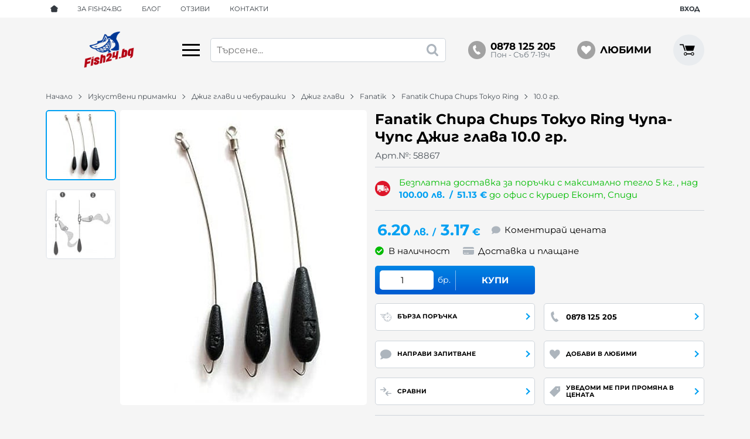

--- FILE ---
content_type: text/html; charset=UTF-8
request_url: https://fish24.bg/fanatik-chupa-chups-tokyo-ring-100-gr-58867
body_size: 39874
content:
        <!DOCTYPE html>
        <html lang="bg" translate="no" data-theme="themes/fish24/" data-urlbase="/">
        <head>
            <base href="https://fish24.bg/">
            <title>10.0 гр. Fanatik Chupa Chups Tokyo Ring Чупа-Чупс Джиг г ...</title>
            <meta charset="UTF-8">
            <meta name="description" content="Поръчай онлайн ⚓ Fanatik Chupa Chups Tokyo Ring Чупа-Чупс Джиг глава 10.0 гр. или на ☎ 0878 125 205 ❱ топ цена 6.20 лв. и отлично качество ⭐️ Бърза доставка ...">
            <meta name="viewport" content="width=device-width, initial-scale=1.0, minimum-scale=1.0, maximum-scale=2.0, viewport-fit=cover">
                        <meta name="google" content="notranslate">
                        <meta name="google-site-verification" content="XaY0Q5-xNtJB3Jvk99IzzrtQpVx9mY43D6tE8AVrZiw">
                        <meta name="facebook-domain-verification" content="w4fgmri32vdex2ohalkoehht2873uy">
                        <meta name="robots" content="index, follow">
                        <link rel="canonical" href="https://fish24.bg/fanatik-chupa-chups-tokyo-ring-100-gr-58867">
                    <link rel="preload" href="/fonts/montserrat_latin.woff2" as="font" type="font/woff2" crossorigin>
        <link rel="preload" href="/fonts/montserrat_cyrillic.woff2" as="font" type="font/woff2" crossorigin>
                    <link rel="preload" href="/themes/fish24/vendor.717.css" as="style" type="text/css">
            <link rel="preload" href="/themes/fish24/main.717.css" as="style" type="text/css">
            <link rel="preload" href="/themes/fish24/vendor.717.js" as="script" type="text/javascript">
            <link rel="preload" href="/themes/fish24/main.717.js" as="script" type="text/javascript">
            <link rel="stylesheet" type="text/css" href="/themes/fish24/vendor.717.css">
            <link rel="stylesheet" type="text/css" href="/themes/fish24/main.717.css">
                        <link rel="apple-touch-icon" href="/resources/apple-touch-icon.png">
                                        <link rel="icon" type="image/ico" href="/resources/211119105012favicon.ico">
                                        <link rel="icon" type="image/png" sizes="64x64" href="/resources/favicon64.png">
                    <link rel="alternate" type="application/rss+xml" title="Fish24.bg RSS feed"
            href="/rss_feed/view/1" />
                    <meta property="og:type" content="website">
            <meta property="og:title" content="10.0 гр. Fanatik Chupa Chups Tokyo Ring Чупа-Чупс Джиг глава | Fish24.bg">
            <meta property="og:description" content="Поръчай онлайн ⚓ Fanatik Chupa Chups Tokyo Ring Чупа-Чупс Джиг глава 10.0 гр. или на ☎ 0878 125 205 ❱ топ цена 6.20 лв. и отлично качество ⭐️ Бърза доставка ☝️ Fish24.bg">
            <meta property="og:image" content="https://fish24.bg/thumbs/3/chupachups.jpg">
            <meta property="og:site_name" content="Fish24.bg">
            <meta property="og:url" content="https://fish24.bg/fanatik-chupa-chups-tokyo-ring-100-gr-58867">
                                        <meta name="theme-color" content="#005ed2">
                <meta name="msapplication-navbutton-color" content="#005ed2">
                <meta name="apple-mobile-web-app-status-bar-style" content="#005ed2">
                            <meta property="fb:app_id" content="3594749277521699">
                        <script data-group="marketing">
            class TheMarketerPixel {
                constructor (api_key) {
                    var mktr = document.createElement("script");
                        mktr.async = true;
                    mktr.src = "https://t.themarketer.com/t/j/" + api_key;
                    var s = document.getElementsByTagName("script")[0];
                    s.parentNode.insertBefore(mktr,s);
                }
                event(name, data) {
                    var poll = setInterval(function () {
                        if (typeof dataLayer != 'undefined') {
                            switch (name) {
                                case 'forgot_password':
                                    dataLayer.push({
                                        event: "__sm__set_email",
                                        email_address: data.email,
                                        firstname: "",
                                        lastname: ""
                                    });
                                break;
                                case 'register':
                                    data.name = data.name.split(' ');
                                    dataLayer.push({
                                        event: "__sm__set_email",
                                        email_address: data.email,
                                        firstname: data.name[0],
                                        lastname: data.name[data.name.length - 1]
                                    });
                                    dataLayer.push({
                                        event: "__sm__set_phone",
                                        phone: data.phone,
                                    });
                                break;
                                case 'contact':
                                    data.name = data.name.split(' ');
                                    dataLayer.push({
                                        event: "__sm__set_email",
                                        email_address: data.email,
                                        firstname: data.name[0],
                                        lastname: data.name[data.name.length - 1]
                                    });
                                    dataLayer.push({
                                        event: "__sm__set_phone",
                                        phone: data.phone,
                                    });
                                break;
                                case 'subscribe':
                                    dataLayer.push({
                                        event: "__sm__set_email",
                                        email_address: data.email,
                                        firstname: "",
                                        lastname: ""
                                    });
                                break;
                                case 'unsubscribe':
                                break;
                                case 'homepage':
                                    dataLayer.push({
                                        event: "__sm__view_homepage"
                                    });
                                break;
                                case 'brand':
                                    dataLayer.push({
                                        event: "__sm__view_brand",
                                        name: data.name
                                    });
                                break;
                                case 'category':
                                    dataLayer.push({
                                        event: "__sm__view_category",
                                        category: data.hierarchy
                                    });
                                break;
                                case 'add_to_cart':
                                    dataLayer.push({
                                        event: "__sm__add_to_cart",
                                        product_id: data.id,
                                        quantity: data.quantity,
                                        variation: data.variation
                                    });
                                break;
                                case 'add_to_wishlist':
                                    dataLayer.push({
                                        event: "__sm__add_to_wishlist",
                                        product_id: data.id,
                                        variation: data.variation
                                    });
                                break;
                                case 'remove_from_wishlist':
                                    dataLayer.push({
                                        event: "__sm__remove_from_wishlist",
                                        product_id: data.id,
                                        variation: data.variation
                                    });
                                break;
                                case 'initiate_checkout':
                                    dataLayer.push({
                                        event: "__sm__initiate_checkout"
                                    });
                                break;
                                case 'remove_from_cart':
                                    dataLayer.push({
                                        event: "__sm__remove_from_cart",
                                        product_id: data.id,
                                        quantity: data.quantity,
                                        variation: data.variation
                                    });
                                break;
                                case 'purchase':
                                    data.sale.event = '__sm__order';
                                    dataLayer.push(data.sale);
                                break;
                                case 'product':
                                    dataLayer.push({
                                        event: "__sm__view_product",
                                        product_id: data.id
                                    });
                                break;
                                case 'search':
                                    dataLayer.push({
                                        event: "__sm__search",
                                        search_term: data.search
                                    });
                                break;
                            }
                            clearInterval(poll);
                        }
                    }, 1000);
                }
            }
            window.themarketer_pixel = new TheMarketerPixel('4XZGHYHR');
            </script>
                    <script>
                window.mobile_app = 0;
                window.curr = {
                    sign: 'лв.',
                    signPos: '0',
                    signSep: ' ',
                    rate: '1',
                    code: 'BGN',
                };
                window.lang={"add_to_wishlist":"Добави в любими","are_you_sure":"Сигурни ли сте?","categories":"Категории","choose_option":"Моля изберете опция!","close_all":"Затвори всички","dropzone_cancel_upload":"Отмяна на качването","dropzone_cancelupload_confirmation":"Сигурни ли сте, че искате да отмените това качване?","dropzone_default_message":"Прикачи снимка","dropzone_fallback_message":"Вашият браузър не поддържа качване на файлове чрез плъзгане и пускане.","dropzone_file_too_big":"Файлът е твърде голям ({{filesize}}MiB). Максимален размер: {{maxFilesize}}MiB.","dropzone_invalid_file_type":"Не можете да качвате файлове от този тип.","dropzone_max_files_exceeded":"Не можете да качвате повече файлове.","dropzone_response_error":"Сървърът отговори с код {{statusCode}}.","dropzone_upload_canceled":"Качването е отменено.","from":"От","incorrect_email":"Уверете се, че ел. пощата ви е въведена правилно!","incorrect_phone":"Уверете се, че телефонът ви е въведен правилно!","open_all":"Отвори всички","outstock_short":"Неналичен","please_choose_variant":"Моля изберете вариант!","please_fill":"Моля попълнете!","promo_valid":"Валидност на промоцията","range_from":"От","remove_from_wishlist":"Премахни от любими","search_empty_msg":"Моля въведете текст в полето за търсене!","see_less":"Виж по-малко","show_less_filters":"Покажи по-малко филтри","show_more_filters":"Покажи още филтри","wishlist_added":"Продуктът беше добавен успешно във Вашият списък с любими.","wishlist_removed":"Продуктът беше премахнат успешно от Вашият списък с любими."};            </script>
                    </head>
        <body id="product"
            class="">
                    <header class="js-header header">
                <div class="js-mainMenu menu display-mobile">
            <div class="menu__main">            <div class="menu__item  menu__item--flag-73">
                                <a class="menu__cat"
                    href="/promocii"
                    title="Промоции"
                     data-type="promo">
                    Промоции                </a>
                            </div>
                        <div class="menu__item  menu__item--flag-3">
                                <a class="menu__cat"
                    href="/novi-produkti"
                    title="Нови"
                     data-type="new">
                    Нови                </a>
                            </div>
                        <div class="menu__item  menu__item--flag-143">
                                <a class="menu__cat"
                    href="/preporachani"
                    title="Препоръчани"
                     data-type="recommended">
                    Препоръчани                </a>
                            </div>
                        <div class="menu__item  menu__item--flag-10">
                                <a class="menu__cat"
                    href="/bezplatna-dostavka"
                    title="С безплатна доставка"
                    >
                    С безплатна доставка                </a>
                            </div>
                        <div class="cats-menu__item">
                <div class="cats-menu__holder cats-menu__holder--closed">
                                        <a class="cats-menu__cat" href="/primamki-ribolov" title="Изкуствени примамки">Изкуствени примамки</a>
                                            <span class="cats-menu__arrow js-toggle-cats js-load-listcats" data-id="1" data-type="categoryList"></span>
                                    </div>
                            </div>
                        <div class="cats-menu__item">
                <div class="cats-menu__holder cats-menu__holder--closed">
                                        <a class="cats-menu__cat" href="/vadici-ribolov" title="Въдици (пръти, пръчки)">Въдици (пръти, пръчки)</a>
                                            <span class="cats-menu__arrow js-toggle-cats js-load-listcats" data-id="3" data-type="categoryList"></span>
                                    </div>
                            </div>
                        <div class="cats-menu__item">
                <div class="cats-menu__holder cats-menu__holder--closed">
                                        <a class="cats-menu__cat" href="/makari-ribolov" title="Макари">Макари</a>
                                            <span class="cats-menu__arrow js-toggle-cats js-load-listcats" data-id="2" data-type="categoryList"></span>
                                    </div>
                            </div>
                        <div class="cats-menu__item">
                <div class="cats-menu__holder cats-menu__holder--closed">
                                        <a class="cats-menu__cat" href="/vlakna-ribolov" title="Влакна и лидери">Влакна и лидери</a>
                                            <span class="cats-menu__arrow js-toggle-cats js-load-listcats" data-id="4" data-type="categoryList"></span>
                                    </div>
                            </div>
                        <div class="cats-menu__item">
                <div class="cats-menu__holder cats-menu__holder--closed">
                                        <a class="cats-menu__cat" href="/lodki-dvigateli-ribolov" title="Лодки и двигатели">Лодки и двигатели</a>
                                            <span class="cats-menu__arrow js-toggle-cats js-load-listcats" data-id="8" data-type="categoryList"></span>
                                    </div>
                            </div>
                        <div class="cats-menu__item">
                <div class="cats-menu__holder cats-menu__holder--closed">
                                        <a class="cats-menu__cat" href="/sonari-gps-ribolov" title="Сонари и GPS">Сонари и GPS</a>
                                            <span class="cats-menu__arrow js-toggle-cats js-load-listcats" data-id="7" data-type="categoryList"></span>
                                    </div>
                            </div>
                        <div class="cats-menu__item">
                <div class="cats-menu__holder cats-menu__holder--closed">
                                        <a class="cats-menu__cat" href="/kuki-ribolov" title="Куки">Куки</a>
                                            <span class="cats-menu__arrow js-toggle-cats js-load-listcats" data-id="76" data-type="categoryList"></span>
                                    </div>
                            </div>
                        <div class="cats-menu__item">
                <div class="cats-menu__holder cats-menu__holder--closed">
                                        <a class="cats-menu__cat" href="/obleklo-ribolov" title="Облекло за риболов">Облекло за риболов</a>
                                            <span class="cats-menu__arrow js-toggle-cats js-load-listcats" data-id="5" data-type="categoryList"></span>
                                    </div>
                            </div>
                        <div class="cats-menu__item">
                <div class="cats-menu__holder cats-menu__holder--closed">
                                        <a class="cats-menu__cat" href="/kamping-oborudvane-ribolov" title="Къмпинг оборудване">Къмпинг оборудване</a>
                                            <span class="cats-menu__arrow js-toggle-cats js-load-listcats" data-id="6" data-type="categoryList"></span>
                                    </div>
                            </div>
                        <div class="cats-menu__item">
                <div class="cats-menu__holder cats-menu__holder--closed">
                                        <a class="cats-menu__cat" href="/aksesoari-ribolov" title="Аксесоари">Аксесоари</a>
                                            <span class="cats-menu__arrow js-toggle-cats js-load-listcats" data-id="9" data-type="categoryList"></span>
                                    </div>
                            </div>
                        <div class="cats-menu__item">
                <div class="cats-menu__holder">
                                        <a class="cats-menu__cat" href="/estestveni-primamki-ribolov" title="Естествени примамки">Естествени примамки</a>
                                    </div>
                            </div>
                        <div class="cats-menu__item">
                <div class="cats-menu__holder cats-menu__holder--closed">
                                        <a class="cats-menu__cat" href="/zahranki-ribolov" title="Захранки">Захранки</a>
                                            <span class="cats-menu__arrow js-toggle-cats js-load-listcats" data-id="133" data-type="categoryList"></span>
                                    </div>
                            </div>
                        <div class="cats-menu__item">
                <div class="cats-menu__holder">
                                        <a class="cats-menu__cat" href="/drugi-ribolov" title="Други">Други</a>
                                    </div>
                            </div>
                    <div class="menu__item menu__item--children menu__item--brands">
            <a class="menu__cat"
                href="/produkti#brands"
                title="Марки"
                data-type="brands">
                Марки            </a>
                    </div>
        </div>
        </div>
                <div class="header__top">
            <div class="container d-flex">
                    <nav class="d-flex header__nav mr-auto">
            <a class="font-size-0 header__nav-link header__nav-link--home" href="/">
                <svg class="svg svg--home" aria-label="Home" role="img">
                    <use xlink:href="#svg-home"></use>
                </svg>
                <span>Начало</span>
            </a>
            <a class="header__nav-link" href="/za-nas" title="За Fish24.bg">За Fish24.bg</a><a class="header__nav-link" href="/blog" title="Блог">Блог</a><a class="header__nav-link" href="/otzivi" title="Отзиви">Отзиви</a><a class="header__nav-link" href="/kontakti" title="Контакти">Контакти</a>        </nav>
                <div class="header__sign-in d-inline-flex align-items-center">
                                <a class="js-modal header__nav-link header__login" href="/user/login">Вход</a>
                            </div>
                    </div>
        </div>
                    <div class="header__head">
                            <div class="container d-flex header__buttons">
                        <div class="header__logo d-inline-flex col-4 col-lg-3 pr-2">
                        <a href="/" class="header__logo-link">
                <img class="header__logo-img"
                    src="/resources/fish24-logo.png" width="72" height="72" alt="Fish24.bg"
                    fetchpriority="high" />
                            </a>
                        <button aria-label="Main navigation" class="d-none d-lg-inline-block hamburger--desktop js-triggerMenu hamburger hamburger--spin" type="button" data-type="desktop">
                <span class="hamburger-box"><span class="hamburger-inner"></span></span>
            </button>
                    </div>
                    <form class="js-searchForm header__search-form mr-lg-2 mr-xl-5"
                    data-ajax="/search/ajax/12"
                    action="/search/static/12"
                    method="post">
                                <input class="js-searchField header__search-bar" type="search" name="search"
                        value=""
                        placeholder="Търсене..." autocomplete="off" />
                <button type="submit" class="d-flex header__search-btn js-openSearch">
                    <svg class="svg svg--search m-auto" aria-label="search" role="img">
                        <use xlink:href="#svg-search"></use>
                    </svg>
                </button>
                            </form>
                        <a class="header__tel mr-lg-2 mr-xl-5" href="tel:0878125205" >
                <span class="header__tel-icon ">
                    <svg class="svg svg--phone" aria-label="Phone" role="img">
                        <use xlink:href="#svg-phone"></use>
                    </svg>
                </span>
                <div class="header__tel-text ml-1">
                                        <span>0878 125 205</span>
                                                                <span class="header__tel-time">Пон - Съб 7-19ч</span>
                                    </div>
            </a>
                        <a class="js-wishlist header__wishlist mr-lg-2 mr-xl-5" href="/wishlist">
                <span class="header__wishlist-icon">
                    <svg class="svg svg--heart" aria-label="Heart" role="img">
                        <use xlink:href="#svg-heart"></use>
                    </svg>
                </span>
                <span class="header__wishlist-text ml-1">Любими</span>
                <span class="js-wishlist-dot header__wishlist-dot u-hide">
                    0                </span>
            </a>
                    <div class="js-header-cart-load header__cart">
            <a class="js-cart header__cart-link" href="/">
                <svg class="svg svg--shopping-cart" aria-label="Shopping Cart" role="img">
                    <use xlink:href="#svg-shopping-cart"></use>
                </svg>
                <span class="js-cart-count header__cart-dot dot hide"></span>
            </a>
        </div>
                    <button aria-label="Main navigation" class="ml-1 ml-sm-2 d-lg-none js-triggerMenu hamburger hamburger--spin" type="button" data-type="mobile">
                <span class="hamburger-box"><span class="hamburger-inner"></span></span>
            </button>
                            </div>
                            </div>
        </header>
                <main class="product-page">
                <div class="breadcrumb">
            <div class="container d-flex py-2">
                                <a class="breadcrumb__link breadcrumb__link--back display-mobile" href="javascript:window.history.go(-1);">Назад</a>
                                <a class="breadcrumb__link" href="/">Начало</a>
                                    <a class="breadcrumb__link" href="/primamki-ribolov">Изкуствени примамки</a>
                                        <a class="breadcrumb__link" href="/primamki-ribolov/djig-glavi-i-cheburashki-za-ribolov">Джиг глави и чебурашки</a>
                                        <a class="breadcrumb__link" href="/primamki-ribolov/djig-glavi-i-cheburashki-za-ribolov/glavi">Джиг глави</a>
                                        <a class="breadcrumb__link" href="/primamki-ribolov/djig-glavi-i-cheburashki-za-ribolov/glavi/fanatik">Fanatik</a>
                                        <a class="breadcrumb__link" href="/fanatik-chupa-chups-tokyo-ring-55693">Fanatik Chupa Chups Tokyo Ring</a>
                                        <span class="breadcrumb__link">10.0 гр.</span>
                                </div>
        </div>
                <article class="js-product product-page">
                <div class="js-product-details-scroll product-page__details mb-grid">
            <div class="container">
                <div class="product-details js-galleryScroll" data-id="58867">
                    <div class="product-details__prod-grid">
                                <div class="product-details__name-wrapper">
            <h1 class="js-product-title product-details__name mb-0">Fanatik Chupa Chups Tokyo Ring Чупа-Чупс Джиг глава 10.0 гр.</h1>
            <div class="product-details__detail border-b mb-2 pt-lg-1">
                <span class="product-details__num">Арт.№: <span class="js-prod-code">58867</span></span>
                            </div>
        </div>
                <div class="js-prodGallery product-details__gallery-wrapper mb-grid mb-lg-0 gallery gallery--product gallery--portrait js-gallery-dk-arrows">
            <div class="product-details__gallery-inner">        <picture class="js-gallery-img gallery__img" ><source srcset="/thumbs/3/chupachups.jpg" media="(min-width: 400px)"><img fetchpriority="high" data-section_id="12" data-id="55693" class="js-gallery-cover gallery__big u-zoom-in js-modal js-toggle-gallery-modal" src="/thumbs/1/chupachups.jpg" data-zoom="/resources/chupachups.jpg" width="238" height="380" alt="Fanatik Chupa Chups Tokyo Ring Джиг глава" /></picture>
                <div class="display-mobile gallery__counter-holder">
            <span class="gallery__counter">
                                <span class="js-gallery-counter">1 от 2</span>
                <svg class="svg svg--camera ml-1" aria-label="dropdown" role="img">
                    <use xlink:href="#svg-camera"></use>
                </svg>
                            </span>
                        <span data-section_id="12" data-id="55693" class="js-toggle-gallery-modal js-modal js-gallery-zoom ml-1 u-pointer gallery__zoom">
                <svg class="svg svg--zoom-in" aria-label="zoom-in" role="img">
                    <use xlink:href="#svg-zoom-in"></use>
                </svg>
            </span>
                    </div>
        <div class="js-gallery-thumbs gallery__thumbs"><span class="gallery__thumb  js-product-55693 gallery__thumb--current" data-small="/thumbs/1/chupachups.jpg" data-big="/thumbs/3/chupachups.jpg" data-zoom="/resources/chupachups.jpg"><img loading="lazy" class="gallery__thumb-img" width="100" height="100" src="/thumbs/4/chupachups.jpg" alt="Fanatik Chupa Chups Tokyo Ring Джиг глава" /></span><span class="gallery__thumb  js-product-55693" data-small="/thumbs/1/chupachups-how-to.jpg" data-big="/thumbs/3/chupachups-how-to.jpg" data-zoom="/resources/chupachups-how-to.jpg"><img loading="lazy" class="gallery__thumb-img" width="100" height="100" src="/thumbs/4/chupachups-how-to.jpg" alt="Fanatik Chupa Chups Tokyo Ring Джиг глава 1" /></span></div>
        <div class="js-galelry-nav gallery__nav js-nav-toggle-gallery-modal u-pointer">
            <span class="js-gallery-prev gallery__prev"></span>
            <span class="js-gallery-next gallery__next"></span>
        </div>
                    <span class="stickers product-details__stickers">
                    <span class="stickers__sticker stickers__sticker--unavailable js-sticker js-sticker-unavailable u-hide">
            <span class="stickers__sticker-title">Неналичен</span>
        </span>
                    </span>
            </div>
                    <div class="js-product-gifts product-gifts">
                </div>
                </div>
                <div class="product-details__info js-product-details details">
                <div class="js-product-discount js-product-discounts-top">                    <div class="js-discount-free_shipping product-details__shipping border-b mb-2 pb-2">
                        <svg class="svg svg--shipping-truck mr-2" aria-label="shipping truck" role="img">
                            <use xlink:href="#svg-shipping-truck"></use>
                        </svg>
                        <div>
                            Безплатна доставка за поръчки с максимално тегло 5 кг. , над         <div class="js-price-container prices  prod__prices text-center">
                    <div class="js-price prices__current">
                        <div class="prices__num">100.00</div>
            <div class="prices__delimer">&nbsp;</div>
            <div class="prices__currency">лв.</div>
                        <div class="prices__slash mx-1">/</div>
            <div class="js-price-eur prices__num" data-rate="1.95583">51.13</div>
            <div class="prices__delimer">&nbsp;</div>
            <div class="prices__currency">&euro;</div>
                    </div>
                </div>
         до офис с куриер Еконт, Спиди                        </div>
                    </div>
                    </div>
                <div class="js-sizechart my-2 pb-2 border-b u-hide" data-id="0">
            <span class="js-modal js-sizechart product-details__sizechart" data-url="product/sizes/0/58867">
                <svg class="svg svg--sizechart mr-1" aria-label="sizechart" role="img">
                    <use xlink:href="#svg-sizechart"></use>
                </svg>
                <span></span>
            </span>
        </div>
                <form class="js-personalizations personalizations" onsubmit="return false;" method="POST" action="/personalizations" enctype="multipart/form-data">
                    </form>
                    <div class="product-details__prices mb-1 mb-lg-1">        <div class="js-price-container prices product-details__price js-main-price-container">
                    <div class="js-prepprice prices__prep u-hide">
            <div class="prices__prep-text">ППЦ:</div>
            <div class="prices__num"></div>
            <div class="prices__delimer">&nbsp;</div>
            <div class="prices__currency">лв.</div>
        </div>
                <div class="js-oldprice prices__old u-hide">
            <div class="prices__num"></div>
            <div class="prices__delimer">&nbsp;</div>
            <div class="prices__currency">лв.</div>
        </div>
                <div class="js-price prices__current">
                        <div class="prices__num">6.20</div>
            <div class="prices__delimer">&nbsp;</div>
            <div class="prices__currency">лв.</div>
                        <div class="prices__slash mx-1">/</div>
            <div class="js-price-eur prices__num" data-rate="1.95583">3.17</div>
            <div class="prices__delimer">&nbsp;</div>
            <div class="prices__currency">&euro;</div>
                    </div>
                <span class="js-modal js-dispute dispute mx-2 mr-lg-0 ml-lg-2"
            data-url="product/dispute/58867">
            <svg class="svg svg--comment mr-1" aria-label="comment" role="img">
                <use xlink:href="#svg-comment"></use>
            </svg>
            <span>Коментирай цената</span>
        </span>
                <div class="prices__valid u-hide">
            <div class="js-promo-from-text">
            Валидност на промоцията            </div>
            <div>
                <span class="js-promo-from font-weight-bold u-hide">
                                </span>
                <span class="js-promo-to-text u-hide">до</span>
                <span class="js-promo-to font-weight-bold  u-hide">
                                </span>
            </div>
        </div>
                </div>
        </div>
                <div class="js-product-discount js-product-discounts-bottom d-flex justify-content-center justify-content-sm-start flex-column"></div>
                <div class="js-product-status product-details__status row no-gutters justify-content-center justify-content-sm-start mb-1">
                        <div class="col-auto mb-1 product-details__available mx-1 mr-sm-3 ml-sm-0">
                <svg class="js-product-available-icon svg svg--check-circle mr-1 c-green" aria-label="check-circle" role="img">
                    <use xlink:href="#svg-check-circle"></use>
                </svg>
                <span class="js-product-available-text">В наличност</span>
            </div>
                        <span class="js-modal u-pointer product-details__delivery-terms col-auto justify-content-center mb-1 mx-1 mx-sm-0"
                data-url="delivery-policy"
                title="Доставка и плащане">
                <svg class="svg svg--card mr-1" aria-label="card" role="img">
                    <use xlink:href="#svg-card"></use>
                </svg>
                Доставка и плащане            </span>
                    </div>
                <div class="product-details__actions">
                    <div class="js-product-buy-container product-details__action-item col-12 col-sm-6 col-lg-6 col-xxl-4 col-md-4">
            <div class="product-details__buy w-100 h-100 text-center">
                        <form class="buy-form js-product-buy js-add-to-cart buy-form--big h-100 btn--primary btn--rounded" method="post" action="/cart">
            <input type="hidden" name="action" value="buy" />
            <input type="hidden" name="prod_id" value="58867" />
                        <span class="buy-form__quantity">
                <input class="buy-form__input" autocomplete="off" type="number" name="quantity" step="1"                    min="1" value="1" aria-label="Quantity" />
                <span class="buy-form__unit">бр.</span>
            </span>
                            <button class="js-btn-buy buy-form__btn btn btn--buy" type="submit"  data-ecommerce="{&quot;google&quot;:{&quot;id&quot;:58867,&quot;name&quot;:&quot;Fanatik Chupa Chups Tokyo Ring \u0427\u0443\u043f\u0430-\u0427\u0443\u043f\u0441 \u0414\u0436\u0438\u0433 \u0433\u043b\u0430\u0432\u0430 10.0 \u0433\u0440.&quot;,&quot;category&quot;:&quot;\u0414\u0436\u0438\u0433 \u0433\u043b\u0430\u0432\u0438&quot;,&quot;brand&quot;:&quot;Fanatik&quot;,&quot;variant&quot;:&quot;Fanatik Chupa Chups Tokyo Ring \u0427\u0443\u043f\u0430-\u0427\u0443\u043f\u0441 \u0414\u0436\u0438\u0433 \u0433\u043b\u0430\u0432\u0430 10.0 \u0433\u0440.&quot;,&quot;price&quot;:&quot;6.20&quot;,&quot;quantity&quot;:1,&quot;type&quot;:&quot;addToCart&quot;},&quot;facebook&quot;:{&quot;content_ids&quot;:58867,&quot;content_name&quot;:&quot;Fanatik Chupa Chups Tokyo Ring \u0427\u0443\u043f\u0430-\u0427\u0443\u043f\u0441 \u0414\u0436\u0438\u0433 \u0433\u043b\u0430\u0432\u0430 10.0 \u0433\u0440.&quot;,&quot;content_category&quot;:&quot;\u0414\u0436\u0438\u0433 \u0433\u043b\u0430\u0432\u0438&quot;,&quot;value&quot;:&quot;6.20&quot;,&quot;currency&quot;:&quot;BGN&quot;,&quot;type&quot;:&quot;AddToCart&quot;}}">Купи</button>
                        </form>
                    </div>
        </div>
                <div class="js-actions-separator col-12"></div>
                <div class="js-product-quick product-details__action-item col-6 col-md-4 col-lg-12 col-xxl-4">
            <div class="js-product-quick-btn js-modal product-details__action-inner"
                data-url="checkout/quick/58867">
                <svg class="product-details__action-icon svg svg--fast-clock" aria-label="fast-clock" role="img">
                    <use xlink:href="#svg-fast-clock"></use>
                </svg>
                <div class="product-details__action-text">
                    <div class="product-details__action-title">Бърза поръчка</div>
                    без регистрация!
                </div>
            </div>
        </div>
                    <div class="js-phone-button product-details__action-item product-details__action-item--phone col-6 col-md-4 col-lg-12 col-xxl-4">
                <div class="js-external-link product-details__action-inner" data-url="tel:0878 125 205">
                    <svg class="product-details__action-icon svg svg--phone" aria-label="phone" role="img">
                        <use xlink:href="#svg-phone"></use>
                    </svg>
                    <div class="product-details__action-text">
                        <div class="product-details__action-title">0878 125 205</div>
                        Поръчай по телефона                    </div>
                </div>
            </div>
                        <div class="js-inquiry-button product-details__action-item col-6 col-md-4 col-lg-12 col-xxl-4">
                <div class="js-modal product-details__action-inner" data-url="inquiry/display/58867">
                    <svg class="product-details__action-icon svg svg--comment" aria-label="comment" role="img">
                        <use xlink:href="#svg-comment"></use>
                    </svg>
                    <div class="product-details__action-text">
                        <div class="product-details__action-title">Направи запитване</div>
                        отговаряме бързо                    </div>
                </div>
            </div>
                    <div class="product-details__action-item col-6 col-md-4 col-lg-12 col-xxl-4">
            <div class="js-wish product-details__action-inner">
                                <svg class="product-details__action-icon svg svg--heart" aria-label="heart" role="img">
                    <use xlink:href="#svg-heart"></use>
                </svg>
                <div class="product-details__action-text">
                    <div class="js-wish-sr product-details__action-title">Добави в любими</div>
                    Твоите любими продукти                </div>
            </div>
        </div>
                <div class="product-details__action-item product-details__action-item--compare col-6 col-md-4 col-lg-12 col-xxl-4">
            <div class="js-prodCompare product-details__action-inner">
                <svg class="product-details__action-icon svg svg--compare-arrows" aria-label="compare-arrows" role="img">
                    <use xlink:href="#svg-compare-arrows"></use>
                </svg>
                <div class="product-details__action-text">
                    <div class="product-details__action-title">Сравни</div>
                    Характеристики                </div>
            </div>
        </div>
                <div class="product-details__action-item product-details__action-item--subscribe col-6 col-md-4 col-lg-12 col-xxl-4">
            <div class="js-modal product-details__action-inner" data-url="product/price_subscribe/58867">
                <svg class="product-details__action-icon svg svg--pricetag" aria-label="pricetag" role="img">
                    <use xlink:href="#svg-pricetag"></use>
                </svg>
                <div class="product-details__action-text">
                    <div class="product-details__action-title">Уведоми ме при промяна в цената</div>
                </div>
            </div>
        </div>
                </div>
                <div class="js-product-advantages product-details__advantages mb-grid"></div>
                <div class="js-attributes-list product-details__attributes pt-2 border-t">
        <ul class="attr-list"><li class="attr-list__item">Опаковка: 2 бр.</li><li class="attr-list__item">Тежест:: 10.0 гр.</li><li class="attr-list__item"><a href="/primamki-ribolov/djig-glavi-i-cheburashki-za-ribolov/glavi">Джиг глави за риболов</a></li><li class="attr-list__item"><a href="/fanatik">Fanatik</a></li></ul>        </div>
                    <div class="js-product-rating mt-2">        <div class="rate">
            <div class="rate__wrap">
                <span class="rate__title">Рейтинг: </span>
                <select class="js-rate js-disabled" name="comment_rate" data-id="58867" data-section="12">
                    <option value="1">1</option>
                    <option value="2">2</option>
                    <option value="3">3</option>
                    <option value="4">4</option>
                    <option value="5" selected="selected">5</option>
                </select>
            </div>
                    </div>
        </div>
                    </div>
                            </div>
                </div>
            </div>
        </div>
                <div class="product-page__topbar">
            <div class="js-product-topbar topbar">
                <div class="topbar__prod container mx-auto">
                    <div class="topbar__thumb js-scroll-to" data-href="body" title="Детайли">
                        <img class="js-topbar-image topbar__thumb-img"
                        src="/thumbs/4/chupachups.jpg"
                        width="100" height="100" alt="Fanatik Chupa Chups Tokyo Ring Чупа-Чупс Джиг глава 10.0 гр." />
                    </div>
                    <div class="topbar__info mr-auto">
                        <div class="js-topbar-title js-scroll-to topbar__title font-weight-bold" data-href="body" title="Детайли">Fanatik Chupa Chups Tokyo Ring Чупа-Чупс Джиг глава 10.0 гр.</div>
                        <nav class="topbar__nav-list display-desktop" aria-label="Secondary navigation">
                                                    <span class="js-scroll-to topbar__nav-link mr-2" data-href=".product-page__versions">Варианти</span>
                                            <span class="js-scroll-to topbar__nav-link mr-2" data-href=".product-page__attributes">Характеристики</span>
                                            <span class="js-scroll-to topbar__nav-link mr-2" data-href=".product-page__comments">Коментари</span>
                                            </nav>
                    </div>
                            <div class="js-price-container prices topbar__prices justify-content-end prod__prices text-center">
                    <div class="js-price prices__current">
                        <div class="prices__num">6.20</div>
            <div class="prices__delimer">&nbsp;</div>
            <div class="prices__currency">лв.</div>
                        <div class="prices__slash mx-1">/</div>
            <div class="js-price-eur prices__num" data-rate="1.95583">3.17</div>
            <div class="prices__delimer">&nbsp;</div>
            <div class="prices__currency">&euro;</div>
                    </div>
                </div>
                                <span class="topbar__buy-holder">
                                                        <span class="topbar__buy btn btn--primary btn--rounded js-topbar-buy">Купи</span>
                                                </span>
                                    </div>
            </div>
        </div>
                            <div class="js-product-addon-data product-page__addons-wrapper">                        <section class="js-versions-list product-page__versions mb-grid">
                            <div class="container">
                                <h2 class="bordered-heading"><span>Избери вариант</span></h2>
                                        <div class="text-center display-mobile mb-2">
            <span class="js-filter-versions versions-refine">
                <svg class="svg svg--filters mr-1" aria-label="filters" role="img">
                    <use xlink:href="#svg-filters"></use>
                </svg>
                Филтри            </span>
        </div>
                <form class="js-leftbar js-rows-filters leftbar display-mobile" method="post" action="/fanatik-chupa-chups-tokyo-ring-100-gr-58867"
                data-prefix="/filter" autocomplete="off">
                        <div class="leftbar__filters px-2">
                <div class="display-mobile versions-table__filters filters">
                    <div class="filters__head">
                        <div class="js-leftbar-ttl leftbar__title">
                            <svg class="svg svg--filters" aria-label="filters" role="img">
                                <use xlink:href="#svg-filters"></use>
                            </svg>
                            <span>Филтри</span>
                        </div>
                    </div>
                                            <div class="js-filter filter filter--select filter--closed">
                            <div class="js-filter-head filter__head">
                                <span class="js-filter-toggler filter__title">Тежест:</span>
                            </div>
                            <div class="filter__content" style="display:none;">        <div class="js-sift-table-holder versions-table__sifter-holder">
                        <input class="js-versions-attr-search versions-table__search" type="text" name="inquiry_name"
                placeholder="Търсене Тежест:..." autocomplete="off">
                                <label class="js-sift-table-toggler custom-checkbox">
                        <input type="checkbox" class="custom-control__input"
                            name="filters[632]" value="16394"
                            >
                        <span class="custom-control__label">1.0 гр.</span>
                    </label>
                                        <label class="js-sift-table-toggler custom-checkbox">
                        <input type="checkbox" class="custom-control__input"
                            name="filters[632]" value="16393"
                            >
                        <span class="custom-control__label">2.0 гр.</span>
                    </label>
                                        <label class="js-sift-table-toggler custom-checkbox">
                        <input type="checkbox" class="custom-control__input"
                            name="filters[632]" value="11837"
                            >
                        <span class="custom-control__label">3.0 гр.</span>
                    </label>
                                        <label class="js-sift-table-toggler custom-checkbox">
                        <input type="checkbox" class="custom-control__input"
                            name="filters[632]" value="16395"
                            >
                        <span class="custom-control__label">4.0 гр.</span>
                    </label>
                                        <label class="js-sift-table-toggler custom-checkbox">
                        <input type="checkbox" class="custom-control__input"
                            name="filters[632]" value="11836"
                            >
                        <span class="custom-control__label">5.0 гр.</span>
                    </label>
                                        <label class="js-sift-table-toggler custom-checkbox">
                        <input type="checkbox" class="custom-control__input"
                            name="filters[632]" value="11831"
                            >
                        <span class="custom-control__label">6.0 гр.</span>
                    </label>
                                        <label class="js-sift-table-toggler custom-checkbox">
                        <input type="checkbox" class="custom-control__input"
                            name="filters[632]" value="16385"
                            >
                        <span class="custom-control__label">7.0 гр.</span>
                    </label>
                                        <label class="js-sift-table-toggler custom-checkbox">
                        <input type="checkbox" class="custom-control__input"
                            name="filters[632]" value="11847"
                            >
                        <span class="custom-control__label">8.0 гр.</span>
                    </label>
                                        <label class="js-sift-table-toggler custom-checkbox">
                        <input type="checkbox" class="custom-control__input"
                            name="filters[632]" value="23212"
                            >
                        <span class="custom-control__label">9.0 гр.</span>
                    </label>
                                        <label class="js-sift-table-toggler custom-checkbox">
                        <input type="checkbox" class="custom-control__input"
                            name="filters[632]" value="11826"
                            >
                        <span class="custom-control__label">10.0 гр.</span>
                    </label>
                                        <label class="js-sift-table-toggler custom-checkbox">
                        <input type="checkbox" class="custom-control__input"
                            name="filters[632]" value="11830"
                            >
                        <span class="custom-control__label">12.0 гр.</span>
                    </label>
                                        <label class="js-sift-table-toggler custom-checkbox">
                        <input type="checkbox" class="custom-control__input"
                            name="filters[632]" value="16375"
                            >
                        <span class="custom-control__label">14.0 гр.</span>
                    </label>
                            </div>
        </div>
                        </div>
                                                <div class="js-filter filter filter--select">
                            <div class="js-filter-head filter__head">
                                <span class="js-filter-toggler filter__title">Наличност</span>
                            </div>
                            <div class="filter__content">        <div class="js-sift-table-holder versions-table__sifter-holder">
                                <label class="js-sift-table-toggler custom-checkbox">
                        <input type="checkbox" class="custom-control__input"
                            name="availability" value="0"
                            >
                        <span class="custom-control__label">Неналичен</span>
                    </label>
                                        <label class="js-sift-table-toggler custom-checkbox">
                        <input type="checkbox" class="custom-control__input"
                            name="availability" value="1"
                            >
                        <span class="custom-control__label">В наличност</span>
                    </label>
                            </div>
        </div>
                        </div>
                                        </div>
                <div class="leftbar__submit">
                    <button type="button" class="js-close-filters btn btn--rounded">Готово!</button>
                    <button type="reset" class="js-mobile-filtering-reset btn btn--rounded btn--silent ml-2">Изчисти</button>
                </div>
                <span class="js-close-filters leftbar__close">
                    <svg class="svg svg--close" aria-label="close modal" role="img">
                        <use xlink:href="#svg-close"></use>
                    </svg>
                </span>
            </div>
                        <input type="hidden" name="page" data-prefix="/p" value="" />
            <input type="hidden" name="per_page" value="12" />
            <input type="hidden" name="tech_per_page" value="10" />
        </form>
                <div id="versions" class="js-versions-table js-list-results f-table versions-table mb-grid">
            <form method="POST" action="/fanatik-chupa-chups-tokyo-ring-100-gr-58867" autocomplete="off" class="js-table-heading f-table__row f-table__row--headings versions-table__row versions-table__row--smaller">
                                <div class="f-table__cell f-table__cell--heading f-table__cell--id">Арт.№</div>
                                <div class="f-table__cell f-table__cell--heading versions-table__prod">Продукт</div>
                                <div class="f-table__cell f-table__cell--heading">
                                <div class="js-sift-table-prods versions-table__sifter">
                <span class="js-sift-table-handle versions-table__sifter-handle"
                    title="Тежест:">
                    <span class="flex-grow-1">Тежест:</span>
                </span>
                        <div class="js-sift-table-holder versions-table__sifter-holder">
                        <input class="js-versions-attr-search versions-table__search" type="text" name="inquiry_name"
                placeholder="Търсене Тежест:..." autocomplete="off">
                                <label class="js-sift-table-toggler custom-checkbox">
                        <input type="checkbox" class="custom-control__input"
                            name="filters[632]" value="16394"
                            >
                        <span class="custom-control__label">1.0 гр.</span>
                    </label>
                                        <label class="js-sift-table-toggler custom-checkbox">
                        <input type="checkbox" class="custom-control__input"
                            name="filters[632]" value="16393"
                            >
                        <span class="custom-control__label">2.0 гр.</span>
                    </label>
                                        <label class="js-sift-table-toggler custom-checkbox">
                        <input type="checkbox" class="custom-control__input"
                            name="filters[632]" value="11837"
                            >
                        <span class="custom-control__label">3.0 гр.</span>
                    </label>
                                        <label class="js-sift-table-toggler custom-checkbox">
                        <input type="checkbox" class="custom-control__input"
                            name="filters[632]" value="16395"
                            >
                        <span class="custom-control__label">4.0 гр.</span>
                    </label>
                                        <label class="js-sift-table-toggler custom-checkbox">
                        <input type="checkbox" class="custom-control__input"
                            name="filters[632]" value="11836"
                            >
                        <span class="custom-control__label">5.0 гр.</span>
                    </label>
                                        <label class="js-sift-table-toggler custom-checkbox">
                        <input type="checkbox" class="custom-control__input"
                            name="filters[632]" value="11831"
                            >
                        <span class="custom-control__label">6.0 гр.</span>
                    </label>
                                        <label class="js-sift-table-toggler custom-checkbox">
                        <input type="checkbox" class="custom-control__input"
                            name="filters[632]" value="16385"
                            >
                        <span class="custom-control__label">7.0 гр.</span>
                    </label>
                                        <label class="js-sift-table-toggler custom-checkbox">
                        <input type="checkbox" class="custom-control__input"
                            name="filters[632]" value="11847"
                            >
                        <span class="custom-control__label">8.0 гр.</span>
                    </label>
                                        <label class="js-sift-table-toggler custom-checkbox">
                        <input type="checkbox" class="custom-control__input"
                            name="filters[632]" value="23212"
                            >
                        <span class="custom-control__label">9.0 гр.</span>
                    </label>
                                        <label class="js-sift-table-toggler custom-checkbox">
                        <input type="checkbox" class="custom-control__input"
                            name="filters[632]" value="11826"
                            >
                        <span class="custom-control__label">10.0 гр.</span>
                    </label>
                                        <label class="js-sift-table-toggler custom-checkbox">
                        <input type="checkbox" class="custom-control__input"
                            name="filters[632]" value="11830"
                            >
                        <span class="custom-control__label">12.0 гр.</span>
                    </label>
                                        <label class="js-sift-table-toggler custom-checkbox">
                        <input type="checkbox" class="custom-control__input"
                            name="filters[632]" value="16375"
                            >
                        <span class="custom-control__label">14.0 гр.</span>
                    </label>
                            </div>
                    </div>
                            </div>
                                <div class="f-table__cell f-table__cell--heading">
                    Опаковка                </div>
                                <div class="f-table__cell f-table__cell--heading versions-table__price">Цена</div>
                                <div class="f-table__cell f-table__cell--heading versions-table__buy">            <div class="js-sift-table-prods versions-table__sifter">
                <span class="js-sift-table-handle versions-table__sifter-handle"
                    title="Наличност">
                    <span class="flex-grow-1">Наличност</span>
                </span>
                        <div class="js-sift-table-holder versions-table__sifter-holder">
                                <label class="js-sift-table-toggler custom-checkbox">
                        <input type="checkbox" class="custom-control__input"
                            name="availability" value="0"
                            >
                        <span class="custom-control__label">Неналичен</span>
                    </label>
                                        <label class="js-sift-table-toggler custom-checkbox">
                        <input type="checkbox" class="custom-control__input"
                            name="availability" value="1"
                            >
                        <span class="custom-control__label">В наличност</span>
                    </label>
                            </div>
                    </div>
            </div>
                                <div class="f-table__cell f-table__cell--heading f-table__cell--wishlist">&nbsp;</div>
                            </form>
                                <div class="f-table__row versions-table__row js-versions-row" data-id="58860">
                                                <div data-heading="Арт.№" class="f-table__cell f-table__cell--id">
                                                            <a href="/fanatik-chupa-chups-tokyo-ring-30-gr-58860" title="3.0 гр.">58860</a>
                                                        </div>
                                                <div class="f-table__cell versions-table__prod order-first order-lg-0">
                            <div class="f-table__content">
                                <div class="versions-table__img-wrapper">
                                                                            <span class="js-modal js-toggle-version-gallery u-zoom-in" title="Fanatik Chupa Chups Tokyo Ring Чупа-Чупс Джиг глава 10.0 гр. 3.0 гр.">
                                                                                <img class="js-lazy u-block mb-2 mb-lg-0" width="50" height="50"
                                            src="/themes/fish24/images/transp.png"
                                            data-src="/thumbs/4/chupachups.jpg"
                                            alt="Fanatik Chupa Chups Tokyo Ring Чупа-Чупс Джиг глава 10.0 гр. 3.0 гр." />
                                                                                </span>
                                                                    </div>
                                <div class="versions-table__title">
                                                                        <a href="/fanatik-chupa-chups-tokyo-ring-30-gr-58860" title="3.0 гр.">3.0 гр.</a>
                                                                            <span class="js-prodCompare versions-table__compare">
                                        <svg class="svg svg--compare-arrows" aria-label="compare-arrows" role="img">
                                            <use xlink:href="#svg-compare-arrows"></use>
                                        </svg>
                                        <span>Сравни</span>
                                    </span>
                                                                    </div>
                            </div>
                        </div>

                        <!-- Attributes -->
                                                <div data-heading="Тежест:" class="f-table__cell">
                            <div class="f-table__content">
                                3.0 гр.                            </div>
                        </div>
                                                <div data-heading="Опаковка" class="f-table__cell">
                            <div class="f-table__content">
                                2 бр.                            </div>
                        </div>
                        
                        <!-- Weight -->
                        
                        <!-- Price -->
                        <div data-heading="Цена" class="f-table__cell versions-table__price">
                            <div class="f-table__content justify-content-end">
                                        <div class="js-price-container prices versions-table__prices">
                    <div class="js-prepprice prices__prep u-hide">
            <div class="prices__prep-text">ППЦ:</div>
            <div class="prices__num"></div>
            <div class="prices__delimer">&nbsp;</div>
            <div class="prices__currency">лв.</div>
        </div>
                <div class="js-oldprice prices__old u-hide">
            <div class="prices__num"></div>
            <div class="prices__delimer">&nbsp;</div>
            <div class="prices__currency">лв.</div>
        </div>
                <div class="js-price prices__current">
                        <div class="prices__num">6.20</div>
            <div class="prices__delimer">&nbsp;</div>
            <div class="prices__currency">лв.</div>
                        <div class="prices__slash mx-1">/</div>
            <div class="js-price-eur prices__num" data-rate="1.95583">3.17</div>
            <div class="prices__delimer">&nbsp;</div>
            <div class="prices__currency">&euro;</div>
                    </div>
                <span class="js-modal js-dispute dispute mx-2 mr-lg-0 ml-lg-2"
            data-url="product/dispute/58860">
            <svg class="svg svg--comment mr-1" aria-label="comment" role="img">
                <use xlink:href="#svg-comment"></use>
            </svg>
            <span>Коментирай цената</span>
        </span>
                <div class="prices__valid u-hide">
            <div class="js-promo-from-text">
            Валидност на промоцията            </div>
            <div>
                <span class="js-promo-from font-weight-bold u-hide">
                                </span>
                <span class="js-promo-to-text u-hide">до</span>
                <span class="js-promo-to font-weight-bold  u-hide">
                                </span>
            </div>
        </div>
                </div>
                                    </div>
                        </div>

                        <!-- Actions -->
                        <div class="f-table__cell flex-nowrap flex-lg-wrap versions-table__buy">
                                                            <div class="versions-table__buy-inner">
                                            <form class="buy-form buy-form--big btn--primary btn--rounded js-add-to-cart js-show-cart-immediately" method="post" action="/cart">
            <input type="hidden" name="action" value="buy" />
            <input type="hidden" name="prod_id" value="58860" />
                        <span class="buy-form__quantity">
                <input class="buy-form__input" autocomplete="off" type="number" name="quantity" step="1"                    min="1" value="1" aria-label="Quantity" />
                <span class="buy-form__unit">бр.</span>
            </span>
                            <button class="js-btn-buy buy-form__btn btn btn--buy" type="submit"  data-ecommerce_buy="{&quot;google&quot;:{&quot;id&quot;:58860,&quot;name&quot;:&quot;Fanatik Chupa Chups Tokyo Ring \u0427\u0443\u043f\u0430-\u0427\u0443\u043f\u0441 \u0414\u0436\u0438\u0433 \u0433\u043b\u0430\u0432\u0430, 3.0 \u0433\u0440.&quot;,&quot;category&quot;:&quot;\u0414\u0436\u0438\u0433 \u0433\u043b\u0430\u0432\u0438&quot;,&quot;brand&quot;:&quot;Fanatik&quot;,&quot;variant&quot;:&quot;Fanatik Chupa Chups Tokyo Ring \u0427\u0443\u043f\u0430-\u0427\u0443\u043f\u0441 \u0414\u0436\u0438\u0433 \u0433\u043b\u0430\u0432\u0430, 3.0 \u0433\u0440.&quot;,&quot;price&quot;:&quot;6.20&quot;,&quot;quantity&quot;:1,&quot;type&quot;:&quot;addToCart&quot;},&quot;facebook&quot;:{&quot;content_ids&quot;:58860,&quot;content_name&quot;:&quot;Fanatik Chupa Chups Tokyo Ring \u0427\u0443\u043f\u0430-\u0427\u0443\u043f\u0441 \u0414\u0436\u0438\u0433 \u0433\u043b\u0430\u0432\u0430, 3.0 \u0433\u0440.&quot;,&quot;content_category&quot;:&quot;\u0414\u0436\u0438\u0433 \u0433\u043b\u0430\u0432\u0438&quot;,&quot;value&quot;:&quot;6.20&quot;,&quot;currency&quot;:&quot;BGN&quot;,&quot;type&quot;:&quot;AddToCart&quot;}}">Купи</button>
                        </form>
                                            <div class="versions-table__links">
                                                                                    <span class="js-product-quick-btn js-modal versions-table__link-modal u-block link--arrow"
                                                data-url="checkout/quick/58860">
                                                Бърза поръчка                                            </span>
                                                                                        <span class="js-modal versions-table__link-modal u-block link--arrow"
                                                data-url="product/dispute/58860">
                                                Коментирай цената                                            </span>
                                                                                                                        </div>
                                </div>
                                                                <span class="js-wish p-relative flex-shrink-0 display-mobile ml-2 versions-table__wishlist">
                                                                        <svg class="svg svg--heart" aria-label="heart" role="img">
                                        <use xlink:href="#svg-heart"></use>
                                    </svg>
                                </span>
                                                                                    </div>
                                                <div class="f-table__cell f-table__cell--wishlist display-desktop">
                            <span class="js-wish p-relative versions-table__wishlist">
                                                                <svg class="svg svg--heart" aria-label="heart" role="img">
                                    <use xlink:href="#svg-heart"></use>
                                </svg>
                            </span>
                        </div>
                                            </div>
                                        <div class="f-table__row versions-table__row js-versions-row" data-id="58861">
                                                <div data-heading="Арт.№" class="f-table__cell f-table__cell--id">
                                                            <a href="/fanatik-chupa-chups-tokyo-ring-40-gr-58861" title="4.0 гр.">58861</a>
                                                        </div>
                                                <div class="f-table__cell versions-table__prod order-first order-lg-0">
                            <div class="f-table__content">
                                <div class="versions-table__img-wrapper">
                                                                            <span class="js-modal js-toggle-version-gallery u-zoom-in" title="Fanatik Chupa Chups Tokyo Ring Чупа-Чупс Джиг глава 10.0 гр. 4.0 гр.">
                                                                                <img class="js-lazy u-block mb-2 mb-lg-0" width="50" height="50"
                                            src="/themes/fish24/images/transp.png"
                                            data-src="/thumbs/4/chupachups.jpg"
                                            alt="Fanatik Chupa Chups Tokyo Ring Чупа-Чупс Джиг глава 10.0 гр. 4.0 гр." />
                                                                                </span>
                                                                    </div>
                                <div class="versions-table__title">
                                                                        <a href="/fanatik-chupa-chups-tokyo-ring-40-gr-58861" title="4.0 гр.">4.0 гр.</a>
                                                                            <span class="js-prodCompare versions-table__compare">
                                        <svg class="svg svg--compare-arrows" aria-label="compare-arrows" role="img">
                                            <use xlink:href="#svg-compare-arrows"></use>
                                        </svg>
                                        <span>Сравни</span>
                                    </span>
                                                                    </div>
                            </div>
                        </div>

                        <!-- Attributes -->
                                                <div data-heading="Тежест:" class="f-table__cell">
                            <div class="f-table__content">
                                4.0 гр.                            </div>
                        </div>
                                                <div data-heading="Опаковка" class="f-table__cell">
                            <div class="f-table__content">
                                2 бр.                            </div>
                        </div>
                        
                        <!-- Weight -->
                        
                        <!-- Price -->
                        <div data-heading="Цена" class="f-table__cell versions-table__price">
                            <div class="f-table__content justify-content-end">
                                        <div class="js-price-container prices versions-table__prices">
                    <div class="js-prepprice prices__prep u-hide">
            <div class="prices__prep-text">ППЦ:</div>
            <div class="prices__num"></div>
            <div class="prices__delimer">&nbsp;</div>
            <div class="prices__currency">лв.</div>
        </div>
                <div class="js-oldprice prices__old u-hide">
            <div class="prices__num"></div>
            <div class="prices__delimer">&nbsp;</div>
            <div class="prices__currency">лв.</div>
        </div>
                <div class="js-price prices__current">
                        <div class="prices__num">6.20</div>
            <div class="prices__delimer">&nbsp;</div>
            <div class="prices__currency">лв.</div>
                        <div class="prices__slash mx-1">/</div>
            <div class="js-price-eur prices__num" data-rate="1.95583">3.17</div>
            <div class="prices__delimer">&nbsp;</div>
            <div class="prices__currency">&euro;</div>
                    </div>
                <span class="js-modal js-dispute dispute mx-2 mr-lg-0 ml-lg-2"
            data-url="product/dispute/58861">
            <svg class="svg svg--comment mr-1" aria-label="comment" role="img">
                <use xlink:href="#svg-comment"></use>
            </svg>
            <span>Коментирай цената</span>
        </span>
                <div class="prices__valid u-hide">
            <div class="js-promo-from-text">
            Валидност на промоцията            </div>
            <div>
                <span class="js-promo-from font-weight-bold u-hide">
                                </span>
                <span class="js-promo-to-text u-hide">до</span>
                <span class="js-promo-to font-weight-bold  u-hide">
                                </span>
            </div>
        </div>
                </div>
                                    </div>
                        </div>

                        <!-- Actions -->
                        <div class="f-table__cell flex-nowrap flex-lg-wrap versions-table__buy">
                                                            <div class="versions-table__buy-inner">
                                            <form class="buy-form buy-form--big btn--primary btn--rounded js-add-to-cart js-show-cart-immediately" method="post" action="/cart">
            <input type="hidden" name="action" value="buy" />
            <input type="hidden" name="prod_id" value="58861" />
                        <span class="buy-form__quantity">
                <input class="buy-form__input" autocomplete="off" type="number" name="quantity" step="1"                    min="1" value="1" aria-label="Quantity" />
                <span class="buy-form__unit">бр.</span>
            </span>
                            <button class="js-btn-buy buy-form__btn btn btn--buy" type="submit"  data-ecommerce_buy="{&quot;google&quot;:{&quot;id&quot;:58861,&quot;name&quot;:&quot;Fanatik Chupa Chups Tokyo Ring \u0427\u0443\u043f\u0430-\u0427\u0443\u043f\u0441 \u0414\u0436\u0438\u0433 \u0433\u043b\u0430\u0432\u0430, 4.0 \u0433\u0440.&quot;,&quot;category&quot;:&quot;\u0414\u0436\u0438\u0433 \u0433\u043b\u0430\u0432\u0438&quot;,&quot;brand&quot;:&quot;Fanatik&quot;,&quot;variant&quot;:&quot;Fanatik Chupa Chups Tokyo Ring \u0427\u0443\u043f\u0430-\u0427\u0443\u043f\u0441 \u0414\u0436\u0438\u0433 \u0433\u043b\u0430\u0432\u0430, 4.0 \u0433\u0440.&quot;,&quot;price&quot;:&quot;6.20&quot;,&quot;quantity&quot;:1,&quot;type&quot;:&quot;addToCart&quot;},&quot;facebook&quot;:{&quot;content_ids&quot;:58861,&quot;content_name&quot;:&quot;Fanatik Chupa Chups Tokyo Ring \u0427\u0443\u043f\u0430-\u0427\u0443\u043f\u0441 \u0414\u0436\u0438\u0433 \u0433\u043b\u0430\u0432\u0430, 4.0 \u0433\u0440.&quot;,&quot;content_category&quot;:&quot;\u0414\u0436\u0438\u0433 \u0433\u043b\u0430\u0432\u0438&quot;,&quot;value&quot;:&quot;6.20&quot;,&quot;currency&quot;:&quot;BGN&quot;,&quot;type&quot;:&quot;AddToCart&quot;}}">Купи</button>
                        </form>
                                            <div class="versions-table__links">
                                                                                    <span class="js-product-quick-btn js-modal versions-table__link-modal u-block link--arrow"
                                                data-url="checkout/quick/58861">
                                                Бърза поръчка                                            </span>
                                                                                        <span class="js-modal versions-table__link-modal u-block link--arrow"
                                                data-url="product/dispute/58861">
                                                Коментирай цената                                            </span>
                                                                                                                        </div>
                                </div>
                                                                <span class="js-wish p-relative flex-shrink-0 display-mobile ml-2 versions-table__wishlist">
                                                                        <svg class="svg svg--heart" aria-label="heart" role="img">
                                        <use xlink:href="#svg-heart"></use>
                                    </svg>
                                </span>
                                                                                    </div>
                                                <div class="f-table__cell f-table__cell--wishlist display-desktop">
                            <span class="js-wish p-relative versions-table__wishlist">
                                                                <svg class="svg svg--heart" aria-label="heart" role="img">
                                    <use xlink:href="#svg-heart"></use>
                                </svg>
                            </span>
                        </div>
                                            </div>
                                        <div class="f-table__row versions-table__row js-versions-row" data-id="58862">
                                                <div data-heading="Арт.№" class="f-table__cell f-table__cell--id">
                                                            <a href="/fanatik-chupa-chups-tokyo-ring-50-gr-58862" title="5.0 гр.">58862</a>
                                                        </div>
                                                <div class="f-table__cell versions-table__prod order-first order-lg-0">
                            <div class="f-table__content">
                                <div class="versions-table__img-wrapper">
                                                                            <span class="js-modal js-toggle-version-gallery u-zoom-in" title="Fanatik Chupa Chups Tokyo Ring Чупа-Чупс Джиг глава 10.0 гр. 5.0 гр.">
                                                                                <img class="js-lazy u-block mb-2 mb-lg-0" width="50" height="50"
                                            src="/themes/fish24/images/transp.png"
                                            data-src="/thumbs/4/chupachups.jpg"
                                            alt="Fanatik Chupa Chups Tokyo Ring Чупа-Чупс Джиг глава 10.0 гр. 5.0 гр." />
                                                                                </span>
                                                                    </div>
                                <div class="versions-table__title">
                                                                        <a href="/fanatik-chupa-chups-tokyo-ring-50-gr-58862" title="5.0 гр.">5.0 гр.</a>
                                                                            <span class="js-prodCompare versions-table__compare">
                                        <svg class="svg svg--compare-arrows" aria-label="compare-arrows" role="img">
                                            <use xlink:href="#svg-compare-arrows"></use>
                                        </svg>
                                        <span>Сравни</span>
                                    </span>
                                                                    </div>
                            </div>
                        </div>

                        <!-- Attributes -->
                                                <div data-heading="Тежест:" class="f-table__cell">
                            <div class="f-table__content">
                                5.0 гр.                            </div>
                        </div>
                                                <div data-heading="Опаковка" class="f-table__cell">
                            <div class="f-table__content">
                                2 бр.                            </div>
                        </div>
                        
                        <!-- Weight -->
                        
                        <!-- Price -->
                        <div data-heading="Цена" class="f-table__cell versions-table__price">
                            <div class="f-table__content justify-content-end">
                                        <div class="js-price-container prices versions-table__prices">
                    <div class="js-prepprice prices__prep u-hide">
            <div class="prices__prep-text">ППЦ:</div>
            <div class="prices__num"></div>
            <div class="prices__delimer">&nbsp;</div>
            <div class="prices__currency">лв.</div>
        </div>
                <div class="js-oldprice prices__old u-hide">
            <div class="prices__num"></div>
            <div class="prices__delimer">&nbsp;</div>
            <div class="prices__currency">лв.</div>
        </div>
                <div class="js-price prices__current">
                        <div class="prices__num">6.20</div>
            <div class="prices__delimer">&nbsp;</div>
            <div class="prices__currency">лв.</div>
                        <div class="prices__slash mx-1">/</div>
            <div class="js-price-eur prices__num" data-rate="1.95583">3.17</div>
            <div class="prices__delimer">&nbsp;</div>
            <div class="prices__currency">&euro;</div>
                    </div>
                <span class="js-modal js-dispute dispute mx-2 mr-lg-0 ml-lg-2"
            data-url="product/dispute/58862">
            <svg class="svg svg--comment mr-1" aria-label="comment" role="img">
                <use xlink:href="#svg-comment"></use>
            </svg>
            <span>Коментирай цената</span>
        </span>
                <div class="prices__valid u-hide">
            <div class="js-promo-from-text">
            Валидност на промоцията            </div>
            <div>
                <span class="js-promo-from font-weight-bold u-hide">
                                </span>
                <span class="js-promo-to-text u-hide">до</span>
                <span class="js-promo-to font-weight-bold  u-hide">
                                </span>
            </div>
        </div>
                </div>
                                    </div>
                        </div>

                        <!-- Actions -->
                        <div class="f-table__cell flex-nowrap flex-lg-wrap versions-table__buy">
                                                            <div class="versions-table__buy-inner">
                                            <form class="buy-form buy-form--big btn--primary btn--rounded js-add-to-cart js-show-cart-immediately" method="post" action="/cart">
            <input type="hidden" name="action" value="buy" />
            <input type="hidden" name="prod_id" value="58862" />
                        <span class="buy-form__quantity">
                <input class="buy-form__input" autocomplete="off" type="number" name="quantity" step="1"                    min="1" value="1" aria-label="Quantity" />
                <span class="buy-form__unit">бр.</span>
            </span>
                            <button class="js-btn-buy buy-form__btn btn btn--buy" type="submit"  data-ecommerce_buy="{&quot;google&quot;:{&quot;id&quot;:58862,&quot;name&quot;:&quot;Fanatik Chupa Chups Tokyo Ring \u0427\u0443\u043f\u0430-\u0427\u0443\u043f\u0441 \u0414\u0436\u0438\u0433 \u0433\u043b\u0430\u0432\u0430, 5.0 \u0433\u0440.&quot;,&quot;category&quot;:&quot;\u0414\u0436\u0438\u0433 \u0433\u043b\u0430\u0432\u0438&quot;,&quot;brand&quot;:&quot;Fanatik&quot;,&quot;variant&quot;:&quot;Fanatik Chupa Chups Tokyo Ring \u0427\u0443\u043f\u0430-\u0427\u0443\u043f\u0441 \u0414\u0436\u0438\u0433 \u0433\u043b\u0430\u0432\u0430, 5.0 \u0433\u0440.&quot;,&quot;price&quot;:&quot;6.20&quot;,&quot;quantity&quot;:1,&quot;type&quot;:&quot;addToCart&quot;},&quot;facebook&quot;:{&quot;content_ids&quot;:58862,&quot;content_name&quot;:&quot;Fanatik Chupa Chups Tokyo Ring \u0427\u0443\u043f\u0430-\u0427\u0443\u043f\u0441 \u0414\u0436\u0438\u0433 \u0433\u043b\u0430\u0432\u0430, 5.0 \u0433\u0440.&quot;,&quot;content_category&quot;:&quot;\u0414\u0436\u0438\u0433 \u0433\u043b\u0430\u0432\u0438&quot;,&quot;value&quot;:&quot;6.20&quot;,&quot;currency&quot;:&quot;BGN&quot;,&quot;type&quot;:&quot;AddToCart&quot;}}">Купи</button>
                        </form>
                                            <div class="versions-table__links">
                                                                                    <span class="js-product-quick-btn js-modal versions-table__link-modal u-block link--arrow"
                                                data-url="checkout/quick/58862">
                                                Бърза поръчка                                            </span>
                                                                                        <span class="js-modal versions-table__link-modal u-block link--arrow"
                                                data-url="product/dispute/58862">
                                                Коментирай цената                                            </span>
                                                                                                                        </div>
                                </div>
                                                                <span class="js-wish p-relative flex-shrink-0 display-mobile ml-2 versions-table__wishlist">
                                                                        <svg class="svg svg--heart" aria-label="heart" role="img">
                                        <use xlink:href="#svg-heart"></use>
                                    </svg>
                                </span>
                                                                                    </div>
                                                <div class="f-table__cell f-table__cell--wishlist display-desktop">
                            <span class="js-wish p-relative versions-table__wishlist">
                                                                <svg class="svg svg--heart" aria-label="heart" role="img">
                                    <use xlink:href="#svg-heart"></use>
                                </svg>
                            </span>
                        </div>
                                            </div>
                                        <div class="f-table__row versions-table__row js-versions-row" data-id="58863">
                                                <div data-heading="Арт.№" class="f-table__cell f-table__cell--id">
                                                            <a href="/fanatik-chupa-chups-tokyo-ring-60-gr-58863" title="6.0 гр.">58863</a>
                                                        </div>
                                                <div class="f-table__cell versions-table__prod order-first order-lg-0">
                            <div class="f-table__content">
                                <div class="versions-table__img-wrapper">
                                                                            <span class="js-modal js-toggle-version-gallery u-zoom-in" title="Fanatik Chupa Chups Tokyo Ring Чупа-Чупс Джиг глава 10.0 гр. 6.0 гр.">
                                                                                <img class="js-lazy u-block mb-2 mb-lg-0" width="50" height="50"
                                            src="/themes/fish24/images/transp.png"
                                            data-src="/thumbs/4/chupachups.jpg"
                                            alt="Fanatik Chupa Chups Tokyo Ring Чупа-Чупс Джиг глава 10.0 гр. 6.0 гр." />
                                                                                </span>
                                                                    </div>
                                <div class="versions-table__title">
                                                                        <a href="/fanatik-chupa-chups-tokyo-ring-60-gr-58863" title="6.0 гр.">6.0 гр.</a>
                                                                            <span class="js-prodCompare versions-table__compare">
                                        <svg class="svg svg--compare-arrows" aria-label="compare-arrows" role="img">
                                            <use xlink:href="#svg-compare-arrows"></use>
                                        </svg>
                                        <span>Сравни</span>
                                    </span>
                                                                    </div>
                            </div>
                        </div>

                        <!-- Attributes -->
                                                <div data-heading="Тежест:" class="f-table__cell">
                            <div class="f-table__content">
                                6.0 гр.                            </div>
                        </div>
                                                <div data-heading="Опаковка" class="f-table__cell">
                            <div class="f-table__content">
                                2 бр.                            </div>
                        </div>
                        
                        <!-- Weight -->
                        
                        <!-- Price -->
                        <div data-heading="Цена" class="f-table__cell versions-table__price">
                            <div class="f-table__content justify-content-end">
                                        <div class="js-price-container prices versions-table__prices">
                    <div class="js-prepprice prices__prep u-hide">
            <div class="prices__prep-text">ППЦ:</div>
            <div class="prices__num"></div>
            <div class="prices__delimer">&nbsp;</div>
            <div class="prices__currency">лв.</div>
        </div>
                <div class="js-oldprice prices__old u-hide">
            <div class="prices__num"></div>
            <div class="prices__delimer">&nbsp;</div>
            <div class="prices__currency">лв.</div>
        </div>
                <div class="js-price prices__current">
                        <div class="prices__num">6.20</div>
            <div class="prices__delimer">&nbsp;</div>
            <div class="prices__currency">лв.</div>
                        <div class="prices__slash mx-1">/</div>
            <div class="js-price-eur prices__num" data-rate="1.95583">3.17</div>
            <div class="prices__delimer">&nbsp;</div>
            <div class="prices__currency">&euro;</div>
                    </div>
                <span class="js-modal js-dispute dispute mx-2 mr-lg-0 ml-lg-2"
            data-url="product/dispute/58863">
            <svg class="svg svg--comment mr-1" aria-label="comment" role="img">
                <use xlink:href="#svg-comment"></use>
            </svg>
            <span>Коментирай цената</span>
        </span>
                <div class="prices__valid u-hide">
            <div class="js-promo-from-text">
            Валидност на промоцията            </div>
            <div>
                <span class="js-promo-from font-weight-bold u-hide">
                                </span>
                <span class="js-promo-to-text u-hide">до</span>
                <span class="js-promo-to font-weight-bold  u-hide">
                                </span>
            </div>
        </div>
                </div>
                                    </div>
                        </div>

                        <!-- Actions -->
                        <div class="f-table__cell flex-nowrap flex-lg-wrap versions-table__buy">
                                                            <div class="versions-table__buy-inner">
                                            <form class="buy-form buy-form--big btn--primary btn--rounded js-add-to-cart js-show-cart-immediately" method="post" action="/cart">
            <input type="hidden" name="action" value="buy" />
            <input type="hidden" name="prod_id" value="58863" />
                        <span class="buy-form__quantity">
                <input class="buy-form__input" autocomplete="off" type="number" name="quantity" step="1"                    min="1" value="1" aria-label="Quantity" />
                <span class="buy-form__unit">бр.</span>
            </span>
                            <button class="js-btn-buy buy-form__btn btn btn--buy" type="submit"  data-ecommerce_buy="{&quot;google&quot;:{&quot;id&quot;:58863,&quot;name&quot;:&quot;Fanatik Chupa Chups Tokyo Ring \u0427\u0443\u043f\u0430-\u0427\u0443\u043f\u0441 \u0414\u0436\u0438\u0433 \u0433\u043b\u0430\u0432\u0430, 6.0 \u0433\u0440.&quot;,&quot;category&quot;:&quot;\u0414\u0436\u0438\u0433 \u0433\u043b\u0430\u0432\u0438&quot;,&quot;brand&quot;:&quot;Fanatik&quot;,&quot;variant&quot;:&quot;Fanatik Chupa Chups Tokyo Ring \u0427\u0443\u043f\u0430-\u0427\u0443\u043f\u0441 \u0414\u0436\u0438\u0433 \u0433\u043b\u0430\u0432\u0430, 6.0 \u0433\u0440.&quot;,&quot;price&quot;:&quot;6.20&quot;,&quot;quantity&quot;:1,&quot;type&quot;:&quot;addToCart&quot;},&quot;facebook&quot;:{&quot;content_ids&quot;:58863,&quot;content_name&quot;:&quot;Fanatik Chupa Chups Tokyo Ring \u0427\u0443\u043f\u0430-\u0427\u0443\u043f\u0441 \u0414\u0436\u0438\u0433 \u0433\u043b\u0430\u0432\u0430, 6.0 \u0433\u0440.&quot;,&quot;content_category&quot;:&quot;\u0414\u0436\u0438\u0433 \u0433\u043b\u0430\u0432\u0438&quot;,&quot;value&quot;:&quot;6.20&quot;,&quot;currency&quot;:&quot;BGN&quot;,&quot;type&quot;:&quot;AddToCart&quot;}}">Купи</button>
                        </form>
                                            <div class="versions-table__links">
                                                                                    <span class="js-product-quick-btn js-modal versions-table__link-modal u-block link--arrow"
                                                data-url="checkout/quick/58863">
                                                Бърза поръчка                                            </span>
                                                                                        <span class="js-modal versions-table__link-modal u-block link--arrow"
                                                data-url="product/dispute/58863">
                                                Коментирай цената                                            </span>
                                                                                                                        </div>
                                </div>
                                                                <span class="js-wish p-relative flex-shrink-0 display-mobile ml-2 versions-table__wishlist">
                                                                        <svg class="svg svg--heart" aria-label="heart" role="img">
                                        <use xlink:href="#svg-heart"></use>
                                    </svg>
                                </span>
                                                                                    </div>
                                                <div class="f-table__cell f-table__cell--wishlist display-desktop">
                            <span class="js-wish p-relative versions-table__wishlist">
                                                                <svg class="svg svg--heart" aria-label="heart" role="img">
                                    <use xlink:href="#svg-heart"></use>
                                </svg>
                            </span>
                        </div>
                                            </div>
                                        <div class="f-table__row versions-table__row js-versions-row" data-id="58865">
                                                <div data-heading="Арт.№" class="f-table__cell f-table__cell--id">
                                                            <a href="/fanatik-chupa-chups-tokyo-ring-80-gr-58865" title="8.0 гр.">58865</a>
                                                        </div>
                                                <div class="f-table__cell versions-table__prod order-first order-lg-0">
                            <div class="f-table__content">
                                <div class="versions-table__img-wrapper">
                                                                            <span class="js-modal js-toggle-version-gallery u-zoom-in" title="Fanatik Chupa Chups Tokyo Ring Чупа-Чупс Джиг глава 10.0 гр. 8.0 гр.">
                                                                                <img class="js-lazy u-block mb-2 mb-lg-0" width="50" height="50"
                                            src="/themes/fish24/images/transp.png"
                                            data-src="/thumbs/4/chupachups.jpg"
                                            alt="Fanatik Chupa Chups Tokyo Ring Чупа-Чупс Джиг глава 10.0 гр. 8.0 гр." />
                                                                                </span>
                                                                    </div>
                                <div class="versions-table__title">
                                                                        <a href="/fanatik-chupa-chups-tokyo-ring-80-gr-58865" title="8.0 гр.">8.0 гр.</a>
                                                                            <span class="js-prodCompare versions-table__compare">
                                        <svg class="svg svg--compare-arrows" aria-label="compare-arrows" role="img">
                                            <use xlink:href="#svg-compare-arrows"></use>
                                        </svg>
                                        <span>Сравни</span>
                                    </span>
                                                                    </div>
                            </div>
                        </div>

                        <!-- Attributes -->
                                                <div data-heading="Тежест:" class="f-table__cell">
                            <div class="f-table__content">
                                8.0 гр.                            </div>
                        </div>
                                                <div data-heading="Опаковка" class="f-table__cell">
                            <div class="f-table__content">
                                2 бр.                            </div>
                        </div>
                        
                        <!-- Weight -->
                        
                        <!-- Price -->
                        <div data-heading="Цена" class="f-table__cell versions-table__price">
                            <div class="f-table__content justify-content-end">
                                        <div class="js-price-container prices versions-table__prices">
                    <div class="js-prepprice prices__prep u-hide">
            <div class="prices__prep-text">ППЦ:</div>
            <div class="prices__num"></div>
            <div class="prices__delimer">&nbsp;</div>
            <div class="prices__currency">лв.</div>
        </div>
                <div class="js-oldprice prices__old u-hide">
            <div class="prices__num"></div>
            <div class="prices__delimer">&nbsp;</div>
            <div class="prices__currency">лв.</div>
        </div>
                <div class="js-price prices__current">
                        <div class="prices__num">6.20</div>
            <div class="prices__delimer">&nbsp;</div>
            <div class="prices__currency">лв.</div>
                        <div class="prices__slash mx-1">/</div>
            <div class="js-price-eur prices__num" data-rate="1.95583">3.17</div>
            <div class="prices__delimer">&nbsp;</div>
            <div class="prices__currency">&euro;</div>
                    </div>
                <span class="js-modal js-dispute dispute mx-2 mr-lg-0 ml-lg-2"
            data-url="product/dispute/58865">
            <svg class="svg svg--comment mr-1" aria-label="comment" role="img">
                <use xlink:href="#svg-comment"></use>
            </svg>
            <span>Коментирай цената</span>
        </span>
                <div class="prices__valid u-hide">
            <div class="js-promo-from-text">
            Валидност на промоцията            </div>
            <div>
                <span class="js-promo-from font-weight-bold u-hide">
                                </span>
                <span class="js-promo-to-text u-hide">до</span>
                <span class="js-promo-to font-weight-bold  u-hide">
                                </span>
            </div>
        </div>
                </div>
                                    </div>
                        </div>

                        <!-- Actions -->
                        <div class="f-table__cell flex-nowrap flex-lg-wrap versions-table__buy">
                                                            <div class="versions-table__buy-inner">
                                            <form class="buy-form buy-form--big btn--primary btn--rounded js-add-to-cart js-show-cart-immediately" method="post" action="/cart">
            <input type="hidden" name="action" value="buy" />
            <input type="hidden" name="prod_id" value="58865" />
                        <span class="buy-form__quantity">
                <input class="buy-form__input" autocomplete="off" type="number" name="quantity" step="1"                    min="1" value="1" aria-label="Quantity" />
                <span class="buy-form__unit">бр.</span>
            </span>
                            <button class="js-btn-buy buy-form__btn btn btn--buy" type="submit"  data-ecommerce_buy="{&quot;google&quot;:{&quot;id&quot;:58865,&quot;name&quot;:&quot;Fanatik Chupa Chups Tokyo Ring \u0427\u0443\u043f\u0430-\u0427\u0443\u043f\u0441 \u0414\u0436\u0438\u0433 \u0433\u043b\u0430\u0432\u0430, 8.0 \u0433\u0440.&quot;,&quot;category&quot;:&quot;\u0414\u0436\u0438\u0433 \u0433\u043b\u0430\u0432\u0438&quot;,&quot;brand&quot;:&quot;Fanatik&quot;,&quot;variant&quot;:&quot;Fanatik Chupa Chups Tokyo Ring \u0427\u0443\u043f\u0430-\u0427\u0443\u043f\u0441 \u0414\u0436\u0438\u0433 \u0433\u043b\u0430\u0432\u0430, 8.0 \u0433\u0440.&quot;,&quot;price&quot;:&quot;6.20&quot;,&quot;quantity&quot;:1,&quot;type&quot;:&quot;addToCart&quot;},&quot;facebook&quot;:{&quot;content_ids&quot;:58865,&quot;content_name&quot;:&quot;Fanatik Chupa Chups Tokyo Ring \u0427\u0443\u043f\u0430-\u0427\u0443\u043f\u0441 \u0414\u0436\u0438\u0433 \u0433\u043b\u0430\u0432\u0430, 8.0 \u0433\u0440.&quot;,&quot;content_category&quot;:&quot;\u0414\u0436\u0438\u0433 \u0433\u043b\u0430\u0432\u0438&quot;,&quot;value&quot;:&quot;6.20&quot;,&quot;currency&quot;:&quot;BGN&quot;,&quot;type&quot;:&quot;AddToCart&quot;}}">Купи</button>
                        </form>
                                            <div class="versions-table__links">
                                                                                    <span class="js-product-quick-btn js-modal versions-table__link-modal u-block link--arrow"
                                                data-url="checkout/quick/58865">
                                                Бърза поръчка                                            </span>
                                                                                        <span class="js-modal versions-table__link-modal u-block link--arrow"
                                                data-url="product/dispute/58865">
                                                Коментирай цената                                            </span>
                                                                                                                        </div>
                                </div>
                                                                <span class="js-wish p-relative flex-shrink-0 display-mobile ml-2 versions-table__wishlist">
                                                                        <svg class="svg svg--heart" aria-label="heart" role="img">
                                        <use xlink:href="#svg-heart"></use>
                                    </svg>
                                </span>
                                                                                    </div>
                                                <div class="f-table__cell f-table__cell--wishlist display-desktop">
                            <span class="js-wish p-relative versions-table__wishlist">
                                                                <svg class="svg svg--heart" aria-label="heart" role="img">
                                    <use xlink:href="#svg-heart"></use>
                                </svg>
                            </span>
                        </div>
                                            </div>
                                        <div class="f-table__row versions-table__row js-versions-row" data-id="65116">
                                                <div data-heading="Арт.№" class="f-table__cell f-table__cell--id">
                                                            <a href="/fanatik-chupa-chups-tokyo-ring-65116" title="12.0 гр.">65116</a>
                                                        </div>
                                                <div class="f-table__cell versions-table__prod order-first order-lg-0">
                            <div class="f-table__content">
                                <div class="versions-table__img-wrapper">
                                                                            <span class="js-modal js-toggle-version-gallery u-zoom-in" title="Fanatik Chupa Chups Tokyo Ring Чупа-Чупс Джиг глава 10.0 гр. 12.0 гр.">
                                                                                <img class="js-lazy u-block mb-2 mb-lg-0" width="50" height="50"
                                            src="/themes/fish24/images/transp.png"
                                            data-src="/thumbs/4/chupachups.jpg"
                                            alt="Fanatik Chupa Chups Tokyo Ring Чупа-Чупс Джиг глава 10.0 гр. 12.0 гр." />
                                                                                </span>
                                                                    </div>
                                <div class="versions-table__title">
                                                                        <a href="/fanatik-chupa-chups-tokyo-ring-65116" title="12.0 гр.">12.0 гр.</a>
                                                                            <span class="js-prodCompare versions-table__compare">
                                        <svg class="svg svg--compare-arrows" aria-label="compare-arrows" role="img">
                                            <use xlink:href="#svg-compare-arrows"></use>
                                        </svg>
                                        <span>Сравни</span>
                                    </span>
                                                                    </div>
                            </div>
                        </div>

                        <!-- Attributes -->
                                                <div data-heading="Тежест:" class="f-table__cell">
                            <div class="f-table__content">
                                12.0 гр.                            </div>
                        </div>
                                                <div data-heading="Опаковка" class="f-table__cell">
                            <div class="f-table__content">
                                2 бр.                            </div>
                        </div>
                        
                        <!-- Weight -->
                        
                        <!-- Price -->
                        <div data-heading="Цена" class="f-table__cell versions-table__price">
                            <div class="f-table__content justify-content-end">
                                        <div class="js-price-container prices versions-table__prices">
                    <div class="js-prepprice prices__prep u-hide">
            <div class="prices__prep-text">ППЦ:</div>
            <div class="prices__num"></div>
            <div class="prices__delimer">&nbsp;</div>
            <div class="prices__currency">лв.</div>
        </div>
                <div class="js-oldprice prices__old u-hide">
            <div class="prices__num"></div>
            <div class="prices__delimer">&nbsp;</div>
            <div class="prices__currency">лв.</div>
        </div>
                <div class="js-price prices__current">
                        <div class="prices__num">6.20</div>
            <div class="prices__delimer">&nbsp;</div>
            <div class="prices__currency">лв.</div>
                        <div class="prices__slash mx-1">/</div>
            <div class="js-price-eur prices__num" data-rate="1.95583">3.17</div>
            <div class="prices__delimer">&nbsp;</div>
            <div class="prices__currency">&euro;</div>
                    </div>
                <span class="js-modal js-dispute dispute mx-2 mr-lg-0 ml-lg-2"
            data-url="product/dispute/65116">
            <svg class="svg svg--comment mr-1" aria-label="comment" role="img">
                <use xlink:href="#svg-comment"></use>
            </svg>
            <span>Коментирай цената</span>
        </span>
                <div class="prices__valid u-hide">
            <div class="js-promo-from-text">
            Валидност на промоцията            </div>
            <div>
                <span class="js-promo-from font-weight-bold u-hide">
                                </span>
                <span class="js-promo-to-text u-hide">до</span>
                <span class="js-promo-to font-weight-bold  u-hide">
                                </span>
            </div>
        </div>
                </div>
                                    </div>
                        </div>

                        <!-- Actions -->
                        <div class="f-table__cell flex-nowrap flex-lg-wrap versions-table__buy">
                                                            <div class="versions-table__buy-inner">
                                            <form class="buy-form buy-form--big btn--primary btn--rounded js-add-to-cart js-show-cart-immediately" method="post" action="/cart">
            <input type="hidden" name="action" value="buy" />
            <input type="hidden" name="prod_id" value="65116" />
                        <span class="buy-form__quantity">
                <input class="buy-form__input" autocomplete="off" type="number" name="quantity" step="1"                    min="1" value="1" aria-label="Quantity" />
                <span class="buy-form__unit">бр.</span>
            </span>
                            <button class="js-btn-buy buy-form__btn btn btn--buy" type="submit"  data-ecommerce_buy="{&quot;google&quot;:{&quot;id&quot;:65116,&quot;name&quot;:&quot;Fanatik Chupa Chups Tokyo Ring \u0427\u0443\u043f\u0430-\u0427\u0443\u043f\u0441 \u0414\u0436\u0438\u0433 \u0433\u043b\u0430\u0432\u0430, 12.0 \u0433\u0440.&quot;,&quot;category&quot;:&quot;\u0414\u0436\u0438\u0433 \u0433\u043b\u0430\u0432\u0438&quot;,&quot;brand&quot;:&quot;Fanatik&quot;,&quot;variant&quot;:&quot;Fanatik Chupa Chups Tokyo Ring \u0427\u0443\u043f\u0430-\u0427\u0443\u043f\u0441 \u0414\u0436\u0438\u0433 \u0433\u043b\u0430\u0432\u0430, 12.0 \u0433\u0440.&quot;,&quot;price&quot;:&quot;6.20&quot;,&quot;quantity&quot;:1,&quot;type&quot;:&quot;addToCart&quot;},&quot;facebook&quot;:{&quot;content_ids&quot;:65116,&quot;content_name&quot;:&quot;Fanatik Chupa Chups Tokyo Ring \u0427\u0443\u043f\u0430-\u0427\u0443\u043f\u0441 \u0414\u0436\u0438\u0433 \u0433\u043b\u0430\u0432\u0430, 12.0 \u0433\u0440.&quot;,&quot;content_category&quot;:&quot;\u0414\u0436\u0438\u0433 \u0433\u043b\u0430\u0432\u0438&quot;,&quot;value&quot;:&quot;6.20&quot;,&quot;currency&quot;:&quot;BGN&quot;,&quot;type&quot;:&quot;AddToCart&quot;}}">Купи</button>
                        </form>
                                            <div class="versions-table__links">
                                                                                    <span class="js-product-quick-btn js-modal versions-table__link-modal u-block link--arrow"
                                                data-url="checkout/quick/65116">
                                                Бърза поръчка                                            </span>
                                                                                        <span class="js-modal versions-table__link-modal u-block link--arrow"
                                                data-url="product/dispute/65116">
                                                Коментирай цената                                            </span>
                                                                                                                        </div>
                                </div>
                                                                <span class="js-wish p-relative flex-shrink-0 display-mobile ml-2 versions-table__wishlist">
                                                                        <svg class="svg svg--heart" aria-label="heart" role="img">
                                        <use xlink:href="#svg-heart"></use>
                                    </svg>
                                </span>
                                                                                    </div>
                                                <div class="f-table__cell f-table__cell--wishlist display-desktop">
                            <span class="js-wish p-relative versions-table__wishlist">
                                                                <svg class="svg svg--heart" aria-label="heart" role="img">
                                    <use xlink:href="#svg-heart"></use>
                                </svg>
                            </span>
                        </div>
                                            </div>
                                        <div class="f-table__row versions-table__row js-versions-row" data-id="65117">
                                                <div data-heading="Арт.№" class="f-table__cell f-table__cell--id">
                                                            <a href="/fanatik-chupa-chups-tokyo-ring-140-gr-65117" title="14.0 гр.">65117</a>
                                                        </div>
                                                <div class="f-table__cell versions-table__prod order-first order-lg-0">
                            <div class="f-table__content">
                                <div class="versions-table__img-wrapper">
                                                                            <span class="js-modal js-toggle-version-gallery u-zoom-in" title="Fanatik Chupa Chups Tokyo Ring Чупа-Чупс Джиг глава 10.0 гр. 14.0 гр.">
                                                                                <img class="js-lazy u-block mb-2 mb-lg-0" width="50" height="50"
                                            src="/themes/fish24/images/transp.png"
                                            data-src="/thumbs/4/chupachups.jpg"
                                            alt="Fanatik Chupa Chups Tokyo Ring Чупа-Чупс Джиг глава 10.0 гр. 14.0 гр." />
                                                                                </span>
                                                                    </div>
                                <div class="versions-table__title">
                                                                        <a href="/fanatik-chupa-chups-tokyo-ring-140-gr-65117" title="14.0 гр.">14.0 гр.</a>
                                                                            <span class="js-prodCompare versions-table__compare">
                                        <svg class="svg svg--compare-arrows" aria-label="compare-arrows" role="img">
                                            <use xlink:href="#svg-compare-arrows"></use>
                                        </svg>
                                        <span>Сравни</span>
                                    </span>
                                                                    </div>
                            </div>
                        </div>

                        <!-- Attributes -->
                                                <div data-heading="Тежест:" class="f-table__cell">
                            <div class="f-table__content">
                                14.0 гр.                            </div>
                        </div>
                                                <div data-heading="Опаковка" class="f-table__cell">
                            <div class="f-table__content">
                                2 бр.                            </div>
                        </div>
                        
                        <!-- Weight -->
                        
                        <!-- Price -->
                        <div data-heading="Цена" class="f-table__cell versions-table__price">
                            <div class="f-table__content justify-content-end">
                                        <div class="js-price-container prices versions-table__prices">
                    <div class="js-prepprice prices__prep u-hide">
            <div class="prices__prep-text">ППЦ:</div>
            <div class="prices__num"></div>
            <div class="prices__delimer">&nbsp;</div>
            <div class="prices__currency">лв.</div>
        </div>
                <div class="js-oldprice prices__old u-hide">
            <div class="prices__num"></div>
            <div class="prices__delimer">&nbsp;</div>
            <div class="prices__currency">лв.</div>
        </div>
                <div class="js-price prices__current">
                        <div class="prices__num">6.20</div>
            <div class="prices__delimer">&nbsp;</div>
            <div class="prices__currency">лв.</div>
                        <div class="prices__slash mx-1">/</div>
            <div class="js-price-eur prices__num" data-rate="1.95583">3.17</div>
            <div class="prices__delimer">&nbsp;</div>
            <div class="prices__currency">&euro;</div>
                    </div>
                <span class="js-modal js-dispute dispute mx-2 mr-lg-0 ml-lg-2"
            data-url="product/dispute/65117">
            <svg class="svg svg--comment mr-1" aria-label="comment" role="img">
                <use xlink:href="#svg-comment"></use>
            </svg>
            <span>Коментирай цената</span>
        </span>
                <div class="prices__valid u-hide">
            <div class="js-promo-from-text">
            Валидност на промоцията            </div>
            <div>
                <span class="js-promo-from font-weight-bold u-hide">
                                </span>
                <span class="js-promo-to-text u-hide">до</span>
                <span class="js-promo-to font-weight-bold  u-hide">
                                </span>
            </div>
        </div>
                </div>
                                    </div>
                        </div>

                        <!-- Actions -->
                        <div class="f-table__cell flex-nowrap flex-lg-wrap versions-table__buy">
                                                            <div class="versions-table__buy-inner">
                                            <form class="buy-form buy-form--big btn--primary btn--rounded js-add-to-cart js-show-cart-immediately" method="post" action="/cart">
            <input type="hidden" name="action" value="buy" />
            <input type="hidden" name="prod_id" value="65117" />
                        <span class="buy-form__quantity">
                <input class="buy-form__input" autocomplete="off" type="number" name="quantity" step="1"                    min="1" value="1" aria-label="Quantity" />
                <span class="buy-form__unit">бр.</span>
            </span>
                            <button class="js-btn-buy buy-form__btn btn btn--buy" type="submit"  data-ecommerce_buy="{&quot;google&quot;:{&quot;id&quot;:65117,&quot;name&quot;:&quot;Fanatik Chupa Chups Tokyo Ring \u0427\u0443\u043f\u0430-\u0427\u0443\u043f\u0441 \u0414\u0436\u0438\u0433 \u0433\u043b\u0430\u0432\u0430, 14.0 \u0433\u0440.&quot;,&quot;category&quot;:&quot;\u0414\u0436\u0438\u0433 \u0433\u043b\u0430\u0432\u0438&quot;,&quot;brand&quot;:&quot;Fanatik&quot;,&quot;variant&quot;:&quot;Fanatik Chupa Chups Tokyo Ring \u0427\u0443\u043f\u0430-\u0427\u0443\u043f\u0441 \u0414\u0436\u0438\u0433 \u0433\u043b\u0430\u0432\u0430, 14.0 \u0433\u0440.&quot;,&quot;price&quot;:&quot;6.20&quot;,&quot;quantity&quot;:1,&quot;type&quot;:&quot;addToCart&quot;},&quot;facebook&quot;:{&quot;content_ids&quot;:65117,&quot;content_name&quot;:&quot;Fanatik Chupa Chups Tokyo Ring \u0427\u0443\u043f\u0430-\u0427\u0443\u043f\u0441 \u0414\u0436\u0438\u0433 \u0433\u043b\u0430\u0432\u0430, 14.0 \u0433\u0440.&quot;,&quot;content_category&quot;:&quot;\u0414\u0436\u0438\u0433 \u0433\u043b\u0430\u0432\u0438&quot;,&quot;value&quot;:&quot;6.20&quot;,&quot;currency&quot;:&quot;BGN&quot;,&quot;type&quot;:&quot;AddToCart&quot;}}">Купи</button>
                        </form>
                                            <div class="versions-table__links">
                                                                                    <span class="js-product-quick-btn js-modal versions-table__link-modal u-block link--arrow"
                                                data-url="checkout/quick/65117">
                                                Бърза поръчка                                            </span>
                                                                                        <span class="js-modal versions-table__link-modal u-block link--arrow"
                                                data-url="product/dispute/65117">
                                                Коментирай цената                                            </span>
                                                                                                                        </div>
                                </div>
                                                                <span class="js-wish p-relative flex-shrink-0 display-mobile ml-2 versions-table__wishlist">
                                                                        <svg class="svg svg--heart" aria-label="heart" role="img">
                                        <use xlink:href="#svg-heart"></use>
                                    </svg>
                                </span>
                                                                                    </div>
                                                <div class="f-table__cell f-table__cell--wishlist display-desktop">
                            <span class="js-wish p-relative versions-table__wishlist">
                                                                <svg class="svg svg--heart" aria-label="heart" role="img">
                                    <use xlink:href="#svg-heart"></use>
                                </svg>
                            </span>
                        </div>
                                            </div>
                                        <div class="f-table__row versions-table__row js-versions-row" data-id="65118">
                                                <div data-heading="Арт.№" class="f-table__cell f-table__cell--id">
                                                            <a href="/fanatik-chupa-chups-tokyo-ring-160-gr-65118" title="16.0 гр.">65118</a>
                                                        </div>
                                                <div class="f-table__cell versions-table__prod order-first order-lg-0">
                            <div class="f-table__content">
                                <div class="versions-table__img-wrapper">
                                                                            <span class="js-modal js-toggle-version-gallery u-zoom-in" title="Fanatik Chupa Chups Tokyo Ring Чупа-Чупс Джиг глава 10.0 гр. 16.0 гр.">
                                                                                <img class="js-lazy u-block mb-2 mb-lg-0" width="50" height="50"
                                            src="/themes/fish24/images/transp.png"
                                            data-src="/thumbs/4/chupachups.jpg"
                                            alt="Fanatik Chupa Chups Tokyo Ring Чупа-Чупс Джиг глава 10.0 гр. 16.0 гр." />
                                                                                </span>
                                                                    </div>
                                <div class="versions-table__title">
                                                                        <a href="/fanatik-chupa-chups-tokyo-ring-160-gr-65118" title="16.0 гр.">16.0 гр.</a>
                                                                            <span class="js-prodCompare versions-table__compare">
                                        <svg class="svg svg--compare-arrows" aria-label="compare-arrows" role="img">
                                            <use xlink:href="#svg-compare-arrows"></use>
                                        </svg>
                                        <span>Сравни</span>
                                    </span>
                                                                    </div>
                            </div>
                        </div>

                        <!-- Attributes -->
                                                <div data-heading="Тежест:" class="f-table__cell">
                            <div class="f-table__content">
                                10.0 гр.                            </div>
                        </div>
                                                <div data-heading="Опаковка" class="f-table__cell">
                            <div class="f-table__content">
                                2 бр.                            </div>
                        </div>
                        
                        <!-- Weight -->
                        
                        <!-- Price -->
                        <div data-heading="Цена" class="f-table__cell versions-table__price">
                            <div class="f-table__content justify-content-end">
                                        <div class="js-price-container prices versions-table__prices">
                    <div class="js-prepprice prices__prep u-hide">
            <div class="prices__prep-text">ППЦ:</div>
            <div class="prices__num"></div>
            <div class="prices__delimer">&nbsp;</div>
            <div class="prices__currency">лв.</div>
        </div>
                <div class="js-oldprice prices__old u-hide">
            <div class="prices__num"></div>
            <div class="prices__delimer">&nbsp;</div>
            <div class="prices__currency">лв.</div>
        </div>
                <div class="js-price prices__current">
                        <div class="prices__num">6.20</div>
            <div class="prices__delimer">&nbsp;</div>
            <div class="prices__currency">лв.</div>
                        <div class="prices__slash mx-1">/</div>
            <div class="js-price-eur prices__num" data-rate="1.95583">3.17</div>
            <div class="prices__delimer">&nbsp;</div>
            <div class="prices__currency">&euro;</div>
                    </div>
                <span class="js-modal js-dispute dispute mx-2 mr-lg-0 ml-lg-2"
            data-url="product/dispute/65118">
            <svg class="svg svg--comment mr-1" aria-label="comment" role="img">
                <use xlink:href="#svg-comment"></use>
            </svg>
            <span>Коментирай цената</span>
        </span>
                <div class="prices__valid u-hide">
            <div class="js-promo-from-text">
            Валидност на промоцията            </div>
            <div>
                <span class="js-promo-from font-weight-bold u-hide">
                                </span>
                <span class="js-promo-to-text u-hide">до</span>
                <span class="js-promo-to font-weight-bold  u-hide">
                                </span>
            </div>
        </div>
                </div>
                                    </div>
                        </div>

                        <!-- Actions -->
                        <div class="f-table__cell flex-nowrap flex-lg-wrap versions-table__buy">
                                                            <div class="versions-table__buy-inner">
                                            <form class="buy-form buy-form--big btn--primary btn--rounded js-add-to-cart js-show-cart-immediately" method="post" action="/cart">
            <input type="hidden" name="action" value="buy" />
            <input type="hidden" name="prod_id" value="65118" />
                        <span class="buy-form__quantity">
                <input class="buy-form__input" autocomplete="off" type="number" name="quantity" step="1"                    min="1" value="1" aria-label="Quantity" />
                <span class="buy-form__unit">бр.</span>
            </span>
                            <button class="js-btn-buy buy-form__btn btn btn--buy" type="submit"  data-ecommerce_buy="{&quot;google&quot;:{&quot;id&quot;:65118,&quot;name&quot;:&quot;Fanatik Chupa Chups Tokyo Ring \u0427\u0443\u043f\u0430-\u0427\u0443\u043f\u0441 \u0414\u0436\u0438\u0433 \u0433\u043b\u0430\u0432\u0430, 16.0 \u0433\u0440.&quot;,&quot;category&quot;:&quot;\u0414\u0436\u0438\u0433 \u0433\u043b\u0430\u0432\u0438&quot;,&quot;brand&quot;:&quot;Fanatik&quot;,&quot;variant&quot;:&quot;Fanatik Chupa Chups Tokyo Ring \u0427\u0443\u043f\u0430-\u0427\u0443\u043f\u0441 \u0414\u0436\u0438\u0433 \u0433\u043b\u0430\u0432\u0430, 16.0 \u0433\u0440.&quot;,&quot;price&quot;:&quot;6.20&quot;,&quot;quantity&quot;:1,&quot;type&quot;:&quot;addToCart&quot;},&quot;facebook&quot;:{&quot;content_ids&quot;:65118,&quot;content_name&quot;:&quot;Fanatik Chupa Chups Tokyo Ring \u0427\u0443\u043f\u0430-\u0427\u0443\u043f\u0441 \u0414\u0436\u0438\u0433 \u0433\u043b\u0430\u0432\u0430, 16.0 \u0433\u0440.&quot;,&quot;content_category&quot;:&quot;\u0414\u0436\u0438\u0433 \u0433\u043b\u0430\u0432\u0438&quot;,&quot;value&quot;:&quot;6.20&quot;,&quot;currency&quot;:&quot;BGN&quot;,&quot;type&quot;:&quot;AddToCart&quot;}}">Купи</button>
                        </form>
                                            <div class="versions-table__links">
                                                                                    <span class="js-product-quick-btn js-modal versions-table__link-modal u-block link--arrow"
                                                data-url="checkout/quick/65118">
                                                Бърза поръчка                                            </span>
                                                                                        <span class="js-modal versions-table__link-modal u-block link--arrow"
                                                data-url="product/dispute/65118">
                                                Коментирай цената                                            </span>
                                                                                                                        </div>
                                </div>
                                                                <span class="js-wish p-relative flex-shrink-0 display-mobile ml-2 versions-table__wishlist">
                                                                        <svg class="svg svg--heart" aria-label="heart" role="img">
                                        <use xlink:href="#svg-heart"></use>
                                    </svg>
                                </span>
                                                                                    </div>
                                                <div class="f-table__cell f-table__cell--wishlist display-desktop">
                            <span class="js-wish p-relative versions-table__wishlist">
                                                                <svg class="svg svg--heart" aria-label="heart" role="img">
                                    <use xlink:href="#svg-heart"></use>
                                </svg>
                            </span>
                        </div>
                                            </div>
                                        <div class="f-table__row versions-table__row js-versions-row" data-id="65119">
                                                <div data-heading="Арт.№" class="f-table__cell f-table__cell--id">
                                                            <a href="/fanatik-chupa-chups-tokyo-ring-180-gr-65119" title="18.0 гр.">65119</a>
                                                        </div>
                                                <div class="f-table__cell versions-table__prod order-first order-lg-0">
                            <div class="f-table__content">
                                <div class="versions-table__img-wrapper">
                                                                            <span class="js-modal js-toggle-version-gallery u-zoom-in" title="Fanatik Chupa Chups Tokyo Ring Чупа-Чупс Джиг глава 10.0 гр. 18.0 гр.">
                                                                                <img class="js-lazy u-block mb-2 mb-lg-0" width="50" height="50"
                                            src="/themes/fish24/images/transp.png"
                                            data-src="/thumbs/4/chupachups.jpg"
                                            alt="Fanatik Chupa Chups Tokyo Ring Чупа-Чупс Джиг глава 10.0 гр. 18.0 гр." />
                                                                                </span>
                                                                    </div>
                                <div class="versions-table__title">
                                                                        <a href="/fanatik-chupa-chups-tokyo-ring-180-gr-65119" title="18.0 гр.">18.0 гр.</a>
                                                                            <span class="js-prodCompare versions-table__compare">
                                        <svg class="svg svg--compare-arrows" aria-label="compare-arrows" role="img">
                                            <use xlink:href="#svg-compare-arrows"></use>
                                        </svg>
                                        <span>Сравни</span>
                                    </span>
                                                                    </div>
                            </div>
                        </div>

                        <!-- Attributes -->
                                                <div data-heading="Тежест:" class="f-table__cell">
                            <div class="f-table__content">
                                10.0 гр.                            </div>
                        </div>
                                                <div data-heading="Опаковка" class="f-table__cell">
                            <div class="f-table__content">
                                2 бр.                            </div>
                        </div>
                        
                        <!-- Weight -->
                        
                        <!-- Price -->
                        <div data-heading="Цена" class="f-table__cell versions-table__price">
                            <div class="f-table__content justify-content-end">
                                        <div class="js-price-container prices versions-table__prices">
                    <div class="js-prepprice prices__prep u-hide">
            <div class="prices__prep-text">ППЦ:</div>
            <div class="prices__num"></div>
            <div class="prices__delimer">&nbsp;</div>
            <div class="prices__currency">лв.</div>
        </div>
                <div class="js-oldprice prices__old u-hide">
            <div class="prices__num"></div>
            <div class="prices__delimer">&nbsp;</div>
            <div class="prices__currency">лв.</div>
        </div>
                <div class="js-price prices__current">
                        <div class="prices__num">6.20</div>
            <div class="prices__delimer">&nbsp;</div>
            <div class="prices__currency">лв.</div>
                        <div class="prices__slash mx-1">/</div>
            <div class="js-price-eur prices__num" data-rate="1.95583">3.17</div>
            <div class="prices__delimer">&nbsp;</div>
            <div class="prices__currency">&euro;</div>
                    </div>
                <span class="js-modal js-dispute dispute mx-2 mr-lg-0 ml-lg-2"
            data-url="product/dispute/65119">
            <svg class="svg svg--comment mr-1" aria-label="comment" role="img">
                <use xlink:href="#svg-comment"></use>
            </svg>
            <span>Коментирай цената</span>
        </span>
                <div class="prices__valid u-hide">
            <div class="js-promo-from-text">
            Валидност на промоцията            </div>
            <div>
                <span class="js-promo-from font-weight-bold u-hide">
                                </span>
                <span class="js-promo-to-text u-hide">до</span>
                <span class="js-promo-to font-weight-bold  u-hide">
                                </span>
            </div>
        </div>
                </div>
                                    </div>
                        </div>

                        <!-- Actions -->
                        <div class="f-table__cell flex-nowrap flex-lg-wrap versions-table__buy">
                                                            <div class="versions-table__buy-inner">
                                            <form class="buy-form buy-form--big btn--primary btn--rounded js-add-to-cart js-show-cart-immediately" method="post" action="/cart">
            <input type="hidden" name="action" value="buy" />
            <input type="hidden" name="prod_id" value="65119" />
                        <span class="buy-form__quantity">
                <input class="buy-form__input" autocomplete="off" type="number" name="quantity" step="1"                    min="1" value="1" aria-label="Quantity" />
                <span class="buy-form__unit">бр.</span>
            </span>
                            <button class="js-btn-buy buy-form__btn btn btn--buy" type="submit"  data-ecommerce_buy="{&quot;google&quot;:{&quot;id&quot;:65119,&quot;name&quot;:&quot;Fanatik Chupa Chups Tokyo Ring \u0427\u0443\u043f\u0430-\u0427\u0443\u043f\u0441 \u0414\u0436\u0438\u0433 \u0433\u043b\u0430\u0432\u0430, 18.0 \u0433\u0440.&quot;,&quot;category&quot;:&quot;\u0414\u0436\u0438\u0433 \u0433\u043b\u0430\u0432\u0438&quot;,&quot;brand&quot;:&quot;Fanatik&quot;,&quot;variant&quot;:&quot;Fanatik Chupa Chups Tokyo Ring \u0427\u0443\u043f\u0430-\u0427\u0443\u043f\u0441 \u0414\u0436\u0438\u0433 \u0433\u043b\u0430\u0432\u0430, 18.0 \u0433\u0440.&quot;,&quot;price&quot;:&quot;6.20&quot;,&quot;quantity&quot;:1,&quot;type&quot;:&quot;addToCart&quot;},&quot;facebook&quot;:{&quot;content_ids&quot;:65119,&quot;content_name&quot;:&quot;Fanatik Chupa Chups Tokyo Ring \u0427\u0443\u043f\u0430-\u0427\u0443\u043f\u0441 \u0414\u0436\u0438\u0433 \u0433\u043b\u0430\u0432\u0430, 18.0 \u0433\u0440.&quot;,&quot;content_category&quot;:&quot;\u0414\u0436\u0438\u0433 \u0433\u043b\u0430\u0432\u0438&quot;,&quot;value&quot;:&quot;6.20&quot;,&quot;currency&quot;:&quot;BGN&quot;,&quot;type&quot;:&quot;AddToCart&quot;}}">Купи</button>
                        </form>
                                            <div class="versions-table__links">
                                                                                    <span class="js-product-quick-btn js-modal versions-table__link-modal u-block link--arrow"
                                                data-url="checkout/quick/65119">
                                                Бърза поръчка                                            </span>
                                                                                        <span class="js-modal versions-table__link-modal u-block link--arrow"
                                                data-url="product/dispute/65119">
                                                Коментирай цената                                            </span>
                                                                                                                        </div>
                                </div>
                                                                <span class="js-wish p-relative flex-shrink-0 display-mobile ml-2 versions-table__wishlist">
                                                                        <svg class="svg svg--heart" aria-label="heart" role="img">
                                        <use xlink:href="#svg-heart"></use>
                                    </svg>
                                </span>
                                                                                    </div>
                                                <div class="f-table__cell f-table__cell--wishlist display-desktop">
                            <span class="js-wish p-relative versions-table__wishlist">
                                                                <svg class="svg svg--heart" aria-label="heart" role="img">
                                    <use xlink:href="#svg-heart"></use>
                                </svg>
                            </span>
                        </div>
                                            </div>
                                        <div class="f-table__row versions-table__row js-versions-row" data-id="58866">
                                                <div data-heading="Арт.№" class="f-table__cell f-table__cell--id">
                                                            <a href="/fanatik-chupa-chups-tokyo-ring-90-gr-58866" title="9.0 гр.">58866</a>
                                                        </div>
                                                <div class="f-table__cell versions-table__prod order-first order-lg-0">
                            <div class="f-table__content">
                                <div class="versions-table__img-wrapper">
                                                                            <span class="js-modal js-toggle-version-gallery u-zoom-in" title="Fanatik Chupa Chups Tokyo Ring Чупа-Чупс Джиг глава 10.0 гр. 9.0 гр.">
                                                                                <img class="js-lazy u-block mb-2 mb-lg-0" width="50" height="50"
                                            src="/themes/fish24/images/transp.png"
                                            data-src="/thumbs/4/chupachups.jpg"
                                            alt="Fanatik Chupa Chups Tokyo Ring Чупа-Чупс Джиг глава 10.0 гр. 9.0 гр." />
                                                                                </span>
                                                                    </div>
                                <div class="versions-table__title">
                                                                        <a href="/fanatik-chupa-chups-tokyo-ring-90-gr-58866" title="9.0 гр.">9.0 гр.</a>
                                                                            <span class="js-prodCompare versions-table__compare">
                                        <svg class="svg svg--compare-arrows" aria-label="compare-arrows" role="img">
                                            <use xlink:href="#svg-compare-arrows"></use>
                                        </svg>
                                        <span>Сравни</span>
                                    </span>
                                                                    </div>
                            </div>
                        </div>

                        <!-- Attributes -->
                                                <div data-heading="Тежест:" class="f-table__cell">
                            <div class="f-table__content">
                                9.0 гр.                            </div>
                        </div>
                                                <div data-heading="Опаковка" class="f-table__cell">
                            <div class="f-table__content">
                                2 бр.                            </div>
                        </div>
                        
                        <!-- Weight -->
                        
                        <!-- Price -->
                        <div data-heading="Цена" class="f-table__cell versions-table__price">
                            <div class="f-table__content justify-content-end">
                                                            </div>
                        </div>

                        <!-- Actions -->
                        <div class="f-table__cell flex-nowrap flex-lg-wrap versions-table__buy">
                                                            <div class="versions-table__buy-inner">
                                                                            <span class="versions-table__outstock">Неналичен</span>
                                                                            <div class="versions-table__links">
                                                                                    <span class="js-modal versions-table__link-modal u-block link--arrow"
                                                data-url="product/notify/58866?modal=1">
                                                Уведоми ме при наличност                                            </span>
                                                                                                                                                                </div>
                                </div>
                                                                <span class="js-wish p-relative flex-shrink-0 display-mobile ml-2 versions-table__wishlist">
                                                                        <svg class="svg svg--heart" aria-label="heart" role="img">
                                        <use xlink:href="#svg-heart"></use>
                                    </svg>
                                </span>
                                                                                    </div>
                                                <div class="f-table__cell f-table__cell--wishlist display-desktop">
                            <span class="js-wish p-relative versions-table__wishlist">
                                                                <svg class="svg svg--heart" aria-label="heart" role="img">
                                    <use xlink:href="#svg-heart"></use>
                                </svg>
                            </span>
                        </div>
                                            </div>
                                        <div class="f-table__row versions-table__row js-versions-row" data-id="58859">
                                                <div data-heading="Арт.№" class="f-table__cell f-table__cell--id">
                                                            <a href="/fanatik-chupa-chups-tokyo-ring-20-gr-58859" title="2.0 гр.">58859</a>
                                                        </div>
                                                <div class="f-table__cell versions-table__prod order-first order-lg-0">
                            <div class="f-table__content">
                                <div class="versions-table__img-wrapper">
                                                                            <span class="js-modal js-toggle-version-gallery u-zoom-in" title="Fanatik Chupa Chups Tokyo Ring Чупа-Чупс Джиг глава 10.0 гр. 2.0 гр.">
                                                                                <img class="js-lazy u-block mb-2 mb-lg-0" width="50" height="50"
                                            src="/themes/fish24/images/transp.png"
                                            data-src="/thumbs/4/chupachups.jpg"
                                            alt="Fanatik Chupa Chups Tokyo Ring Чупа-Чупс Джиг глава 10.0 гр. 2.0 гр." />
                                                                                </span>
                                                                    </div>
                                <div class="versions-table__title">
                                                                        <a href="/fanatik-chupa-chups-tokyo-ring-20-gr-58859" title="2.0 гр.">2.0 гр.</a>
                                                                            <span class="js-prodCompare versions-table__compare">
                                        <svg class="svg svg--compare-arrows" aria-label="compare-arrows" role="img">
                                            <use xlink:href="#svg-compare-arrows"></use>
                                        </svg>
                                        <span>Сравни</span>
                                    </span>
                                                                    </div>
                            </div>
                        </div>

                        <!-- Attributes -->
                                                <div data-heading="Тежест:" class="f-table__cell">
                            <div class="f-table__content">
                                2.0 гр.                            </div>
                        </div>
                                                <div data-heading="Опаковка" class="f-table__cell">
                            <div class="f-table__content">
                                2 бр.                            </div>
                        </div>
                        
                        <!-- Weight -->
                        
                        <!-- Price -->
                        <div data-heading="Цена" class="f-table__cell versions-table__price">
                            <div class="f-table__content justify-content-end">
                                                            </div>
                        </div>

                        <!-- Actions -->
                        <div class="f-table__cell flex-nowrap flex-lg-wrap versions-table__buy">
                                                            <div class="versions-table__buy-inner">
                                                                            <span class="versions-table__outstock">Неналичен</span>
                                                                            <div class="versions-table__links">
                                                                                    <span class="js-modal versions-table__link-modal u-block link--arrow"
                                                data-url="product/notify/58859?modal=1">
                                                Уведоми ме при наличност                                            </span>
                                                                                                                                                                </div>
                                </div>
                                                                <span class="js-wish p-relative flex-shrink-0 display-mobile ml-2 versions-table__wishlist">
                                                                        <svg class="svg svg--heart" aria-label="heart" role="img">
                                        <use xlink:href="#svg-heart"></use>
                                    </svg>
                                </span>
                                                                                    </div>
                                                <div class="f-table__cell f-table__cell--wishlist display-desktop">
                            <span class="js-wish p-relative versions-table__wishlist">
                                                                <svg class="svg svg--heart" aria-label="heart" role="img">
                                    <use xlink:href="#svg-heart"></use>
                                </svg>
                            </span>
                        </div>
                                            </div>
                                        <div class="f-table__row versions-table__row js-versions-row" data-id="58858">
                                                <div data-heading="Арт.№" class="f-table__cell f-table__cell--id">
                                                            <a href="/fanatik-chupa-chups-tokyo-ring-10-gr-58858" title="1.0 гр.">58858</a>
                                                        </div>
                                                <div class="f-table__cell versions-table__prod order-first order-lg-0">
                            <div class="f-table__content">
                                <div class="versions-table__img-wrapper">
                                                                            <span class="js-modal js-toggle-version-gallery u-zoom-in" title="Fanatik Chupa Chups Tokyo Ring Чупа-Чупс Джиг глава 10.0 гр. 1.0 гр.">
                                                                                <img class="js-lazy u-block mb-2 mb-lg-0" width="50" height="50"
                                            src="/themes/fish24/images/transp.png"
                                            data-src="/thumbs/4/chupachups.jpg"
                                            alt="Fanatik Chupa Chups Tokyo Ring Чупа-Чупс Джиг глава 10.0 гр. 1.0 гр." />
                                                                                </span>
                                                                    </div>
                                <div class="versions-table__title">
                                                                        <a href="/fanatik-chupa-chups-tokyo-ring-10-gr-58858" title="1.0 гр.">1.0 гр.</a>
                                                                            <span class="js-prodCompare versions-table__compare">
                                        <svg class="svg svg--compare-arrows" aria-label="compare-arrows" role="img">
                                            <use xlink:href="#svg-compare-arrows"></use>
                                        </svg>
                                        <span>Сравни</span>
                                    </span>
                                                                    </div>
                            </div>
                        </div>

                        <!-- Attributes -->
                                                <div data-heading="Тежест:" class="f-table__cell">
                            <div class="f-table__content">
                                1.0 гр.                            </div>
                        </div>
                                                <div data-heading="Опаковка" class="f-table__cell">
                            <div class="f-table__content">
                                2 бр.                            </div>
                        </div>
                        
                        <!-- Weight -->
                        
                        <!-- Price -->
                        <div data-heading="Цена" class="f-table__cell versions-table__price">
                            <div class="f-table__content justify-content-end">
                                                            </div>
                        </div>

                        <!-- Actions -->
                        <div class="f-table__cell flex-nowrap flex-lg-wrap versions-table__buy">
                                                            <div class="versions-table__buy-inner">
                                                                            <span class="versions-table__outstock">Неналичен</span>
                                                                            <div class="versions-table__links">
                                                                                    <span class="js-modal versions-table__link-modal u-block link--arrow"
                                                data-url="product/notify/58858?modal=1">
                                                Уведоми ме при наличност                                            </span>
                                                                                                                                                                </div>
                                </div>
                                                                <span class="js-wish p-relative flex-shrink-0 display-mobile ml-2 versions-table__wishlist">
                                                                        <svg class="svg svg--heart" aria-label="heart" role="img">
                                        <use xlink:href="#svg-heart"></use>
                                    </svg>
                                </span>
                                                                                    </div>
                                                <div class="f-table__cell f-table__cell--wishlist display-desktop">
                            <span class="js-wish p-relative versions-table__wishlist">
                                                                <svg class="svg svg--heart" aria-label="heart" role="img">
                                    <use xlink:href="#svg-heart"></use>
                                </svg>
                            </span>
                        </div>
                                            </div>
                                        <div class="f-table__row versions-table__row js-versions-row" data-id="58864">
                                                <div data-heading="Арт.№" class="f-table__cell f-table__cell--id">
                                                            <a href="/fanatik-chupa-chups-tokyo-ring-70-gr-58864" title="7.0 гр">58864</a>
                                                        </div>
                                                <div class="f-table__cell versions-table__prod order-first order-lg-0">
                            <div class="f-table__content">
                                <div class="versions-table__img-wrapper">
                                                                            <span class="js-modal js-toggle-version-gallery u-zoom-in" title="Fanatik Chupa Chups Tokyo Ring Чупа-Чупс Джиг глава 10.0 гр. 7.0 гр">
                                                                                <img class="js-lazy u-block mb-2 mb-lg-0" width="50" height="50"
                                            src="/themes/fish24/images/transp.png"
                                            data-src="/thumbs/4/chupachups.jpg"
                                            alt="Fanatik Chupa Chups Tokyo Ring Чупа-Чупс Джиг глава 10.0 гр. 7.0 гр" />
                                                                                </span>
                                                                    </div>
                                <div class="versions-table__title">
                                                                        <a href="/fanatik-chupa-chups-tokyo-ring-70-gr-58864" title="7.0 гр">7.0 гр</a>
                                                                            <span class="js-prodCompare versions-table__compare">
                                        <svg class="svg svg--compare-arrows" aria-label="compare-arrows" role="img">
                                            <use xlink:href="#svg-compare-arrows"></use>
                                        </svg>
                                        <span>Сравни</span>
                                    </span>
                                                                    </div>
                            </div>
                        </div>

                        <!-- Attributes -->
                                                <div data-heading="Тежест:" class="f-table__cell">
                            <div class="f-table__content">
                                7.0 гр.                            </div>
                        </div>
                                                <div data-heading="Опаковка" class="f-table__cell">
                            <div class="f-table__content">
                                2 бр.                            </div>
                        </div>
                        
                        <!-- Weight -->
                        
                        <!-- Price -->
                        <div data-heading="Цена" class="f-table__cell versions-table__price">
                            <div class="f-table__content justify-content-end">
                                                            </div>
                        </div>

                        <!-- Actions -->
                        <div class="f-table__cell flex-nowrap flex-lg-wrap versions-table__buy">
                                                            <div class="versions-table__buy-inner">
                                                                            <span class="versions-table__outstock">Неналичен</span>
                                                                            <div class="versions-table__links">
                                                                                    <span class="js-modal versions-table__link-modal u-block link--arrow"
                                                data-url="product/notify/58864?modal=1">
                                                Уведоми ме при наличност                                            </span>
                                                                                                                                                                </div>
                                </div>
                                                                <span class="js-wish p-relative flex-shrink-0 display-mobile ml-2 versions-table__wishlist">
                                                                        <svg class="svg svg--heart" aria-label="heart" role="img">
                                        <use xlink:href="#svg-heart"></use>
                                    </svg>
                                </span>
                                                                                    </div>
                                                <div class="f-table__cell f-table__cell--wishlist display-desktop">
                            <span class="js-wish p-relative versions-table__wishlist">
                                                                <svg class="svg svg--heart" aria-label="heart" role="img">
                                    <use xlink:href="#svg-heart"></use>
                                </svg>
                            </span>
                        </div>
                                            </div>
                            </div>
                                    </div>
                        </section>
                                                <section class="product-page__attributes mb-grid">
                            <div class="container">
                                <h2 class="bordered-heading"><span>Характеристики</span></h2>
                                <div class="js-attributes-table">
                                    <div class="attr-table col-xxxl-10 mx-auto px-0"><div class="row attr-table__row attr-table__row--632">
                            <div class="col-12 col-md-6 col-lg-4 col-xxl-3 attr-table__col">Тежест:</div>
                            <div class="col-12 col-md-6 col-lg-8 col-xxl-9 attr-table__col"><span>10.0 гр.</span></div>
                        </div><div class="row attr-table__row attr-table__row--635">
                            <div class="col-12 col-md-6 col-lg-4 col-xxl-3 attr-table__col">Опаковка</div>
                            <div class="col-12 col-md-6 col-lg-8 col-xxl-9 attr-table__col"><span>2 бр.</span></div>
                        </div><div class="row attr-table__row attr-table__row--forced">
                    <div class="col-12 col-md-6 col-lg-4 col-xxl-3 attr-table__col">Баркод (ISBN, UPC,  др.)</div>
                    <div class="col-12 col-md-6 col-lg-8 col-xxl-9 attr-table__col">4823094816168</div>
                </div></div>                                </div>
                                                            </div>
                        </section>
                                            <div class="js-lazy-dom lazy-prod-slider" data-page="product" data-type="manual-relations"
                        data-id="58867"></div>
                            <section class="product-page__comments mb-grid">
                    <div class="js-reviews container row no-gutters mx-auto">
                <h2 class="product-page__comments-title bordered-heading col-12"><span>Отзиви към продукт</span></h2>
                <div class="col-12 col-xxxl-10 mx-auto">
                		<div class="row">
			<div class="js-container-form-comment col-lg-9 mx-auto text-center">
				<span data-url="/feedback_comment/form/12/58867"
					class="btn btn--primary btn--rounded js-observer-add-comment">Коментирай</span>
			</div>
		</div>
		                </div>
            </div>
                    </section>
                                <div class="js-lazy-dom lazy-prod-slider" data-page="product" data-type="auto-relations"
                            data-id="58867"></div>
                        </div>
                            </article>
                    <div class="js-lazy-dom lazy-prod-slider" data-page="global" data-type="history" data-id="58867"></div>
                    </main>
                <div class="js-lazy-dom extras-holder" data-page="global" data-type="extras"></div>
                <footer class="footer">
                <div class="footer__top">
            <div class="js-lazy-dom subscribe-lazy" data-page="global" data-type="subscribe"></div>
        </div>
                    <div class="footer__main">
                <div class="container">
                    <div class="row">
                            <div class="footer__info col-12 col-lg-8 col-xl-6">
                        <h3 class="footer__heading">Информация</h3>
                        <div class="row flex-wrap flex-lg-nowrap">
                                <div class="col-12 col-lg mb-1 mb-lg-0 flex-lg-1">
                                        <ul class="footer__list">
                                                <li >
                            <a  href="/delivery-policy"
                                title="Доставка и плащане">
                                Доставка и плащане                            </a>
                        </li>
                                                <li >
                            <a  href="/terms-of-use"
                                title="Общи условия за ползване">
                                Общи условия за ползване                            </a>
                        </li>
                                                <li >
                            <a  href="/privacy-policy"
                                title="Политиката за поверителност">
                                Политиката за поверителност                            </a>
                        </li>
                                                <li >
                            <a  class="js-cookiebot-trigger" href="/cookie-policy"
                                title="Политика за използване на бисквитки">
                                Политика за използване на бисквитки                            </a>
                        </li>
                                                <li >
                            <a target="_blank" rel="noreferrer nofollow" href="https://ec.europa.eu/consumers/odr/main/index.cfm?event=main.home2.show&lng=BG"
                                title="При възникване на спор, свързан с покупка онлайн, можете да ползвате сайта ОРС">
                                При възникване на спор, свързан с покупка онлайн, можете да ползвате сайта ОРС                            </a>
                        </li>
                                                <li >
                            <a  href="/your-rights"
                                title="Вашите права">
                                Вашите права                            </a>
                        </li>
                                            </ul>
                </div>
                                <div class="col-12 col-lg mb-1 mb-lg-0 flex-lg-1">
                                        <ul class="footer__list">
                                                <li >
                            <a  href="/za-nas"
                                title="За Fish24.bg">
                                За Fish24.bg                            </a>
                        </li>
                                                <li >
                            <a  href="/sitemap"
                                title="Карта на сайта">
                                Карта на сайта                            </a>
                        </li>
                                                <li >
                            <a  href="/kontakti"
                                title="Контакти">
                                Контакти                            </a>
                        </li>
                                            </ul>
                </div>
                            </div>
        </div>
                <div class="footer__contacts col-12 col-lg-4 col-xl-3 mt-4 mt-lg-0">
            <h3 class="footer__heading">Контакти</h3>
            <div class="js-toggle-email acc"><p>Стара Загора, Пк. 6000,<br />бул. &bdquo;Славянски&ldquo;&nbsp;47<br />Телефон: <a href="tel:+359878125205">+359 878 125 205</a> <br />Е-мейл:&nbsp;<a href="mailto:sales:at:fish24.bg" target="_blank" rel="noopener noreferrer">sales:at:fish24.bg</a></p></div>
                    </div>

                <div class="col-12 col-xl-3 mt-4 mt-xl-0">
            <div class="row">
                    <div class="footer__payments col-12 col-lg-6 col-xl-12 mb-3 mb-lg-0 mb-xl-3">
            <h3 class="footer__heading">Методи на плащане</h3>
            <ul class="footer__list footer__payments-logos">
                                    <li title="ДСК Лизинг">
                                            <img class="js-lazy footer__payments-img u-block"
                            src="/themes/fish24/images/transp.png"
                            data-src="/resources/dsk-logo.png"
                            width="56" height="56" alt="ДСК Лизинг">
                                            </li>
                                    <li title="TBI Bank">
                                            <img class="js-lazy footer__payments-img u-block"
                            src="/themes/fish24/images/transp.png"
                            data-src="/resources/tbibank_logo.png"
                            width="56" height="56" alt="TBI Bank">
                                            </li>
                                    <li title="Наложен платеж">
                    <svg xmlns="http://www.w3.org/2000/svg" data-name="Layer 1" viewBox="0 0 47.62 40.38"><path d="M6.77 25.15v6.79H5.2v-2.78H2.11v2.78H.54v-6.79h1.57v2.68H5.2v-2.68zm5.47 2.07a2.21 2.21 0 01.65 1.78v3h-1.41v-.65a1.69 1.69 0 01-1.6.65 2.47 2.47 0 01-1-.2 1.55 1.55 0 01-.67-.56 1.46 1.46 0 01-.23-.82 1.36 1.36 0 01.55-1.14 2.8 2.8 0 011.69-.42h1.2a1 1 0 00-.3-.76 1.32 1.32 0 00-.9-.27 2.65 2.65 0 00-.82.13 2.18 2.18 0 00-.68.35l-.54-1.06a3.26 3.26 0 011-.46 4.57 4.57 0 011.23-.17 2.72 2.72 0 011.83.6zM11 30.82a1 1 0 00.43-.53v-.53h-1q-.93 0-.93.61a.54.54 0 00.23.46 1 1 0 00.63.17 1.32 1.32 0 00.64-.18zm8.22-4.1v5.22H17.7V28h-1.65v.92a9.48 9.48 0 01-.19 1.71 2.34 2.34 0 01-.5 1.07 1.24 1.24 0 01-1 .39 3.22 3.22 0 01-.79-.12l.08-1.24h.22a.58.58 0 00.51-.25 1.49 1.49 0 00.23-.63 10.12 10.12 0 00.09-1l.08-2.1zm2.42 4.96a2.56 2.56 0 01-1-1 2.8 2.8 0 010-2.77 2.56 2.56 0 011-1 3.35 3.35 0 013 0 2.58 2.58 0 011 1 2.8 2.8 0 010 2.77 2.57 2.57 0 01-1 1 3.35 3.35 0 01-3 0zm2.43-1.29a1.67 1.67 0 000-2.11 1.26 1.26 0 00-1-.39 1.28 1.28 0 00-1 .39 1.65 1.65 0 000 2.11 1.28 1.28 0 001 .39 1.26 1.26 0 001-.39zM32 30h-.73v2H29.8v-2h-.73l-1.11 2h-1.78l1.64-2.7-1.52-2.58h1.6l1.15 2h.75v-2h1.49v2H32l1.16-2h1.6l-1.52 2.52 1.65 2.7h-1.77zm8.58-.24h-3.94a1.23 1.23 0 00.5.77 1.67 1.67 0 001 .28 2 2 0 00.72-.12 1.76 1.76 0 00.59-.38l.8.87a2.71 2.71 0 01-2.15.84 3.41 3.41 0 01-1.56-.34 2.53 2.53 0 01-1-1 2.64 2.64 0 01-.37-1.39 2.67 2.67 0 01.31-1.29 2.55 2.55 0 011-1 3.1 3.1 0 012.81 0 2.41 2.41 0 011 .95 2.82 2.82 0 01.35 1.43s-.04.13-.06.38zM37 28.08a1.23 1.23 0 00-.43.79h2.57a1.25 1.25 0 00-.43-.79 1.28 1.28 0 00-.85-.3 1.3 1.3 0 00-.86.3zm4.78-1.36h1.5v2h2.27v-2h1.51v5.22h-1.51V30h-2.27v1.95h-1.5zm-31.57 8v5.22H8.7V36H6.53v4H5v-5.28zm6.46 0v5.22h-1.51V36h-1.65v.92a9.48 9.48 0 01-.19 1.71 2.34 2.34 0 01-.5 1.07 1.24 1.24 0 01-1 .39 3.22 3.22 0 01-.79-.12l.08-1.24h.22a.58.58 0 00.51-.25 1.49 1.49 0 00.23-.63 10.12 10.12 0 00.09-1l.08-2.1zm5.33.5a2.21 2.21 0 01.67 1.78v3h-1.42v-.65a1.69 1.69 0 01-1.59.73 2.47 2.47 0 01-1-.2 1.55 1.55 0 01-.67-.56 1.46 1.46 0 01-.23-.82 1.36 1.36 0 01.55-1.14 2.8 2.8 0 011.69-.48h1.2a1 1 0 00-.3-.76 1.32 1.32 0 00-.9-.27 2.65 2.65 0 00-.82.13 2.18 2.18 0 00-.68.35l-.54-1.06a3.26 3.26 0 011-.46 4.57 4.57 0 011.23-.17 2.72 2.72 0 011.81.58zm-1.29 3.6a1 1 0 00.43-.53v-.53h-1q-.93 0-.93.61a.54.54 0 00.23.46A1 1 0 0020 39a1.32 1.32 0 00.73-.18zM28.37 36h-1.76v4H25.1v-4h-1.76v-1.28h5zM34 37.76h-3.94a1.23 1.23 0 00.5.77 1.67 1.67 0 001 .28 2 2 0 00.72-.12 1.76 1.76 0 00.59-.38l.8.87a2.71 2.71 0 01-2.15.84 3.41 3.41 0 01-1.52-.34 2.53 2.53 0 01-1-1 2.64 2.64 0 01-.37-1.39A2.67 2.67 0 0128.9 36a2.55 2.55 0 011-1 3.1 3.1 0 012.81 0 2.41 2.41 0 011 .95 2.82 2.82 0 01.29 1.4v.41zm-3.54-1.68a1.23 1.23 0 00-.43.79h2.57a1.25 1.25 0 00-.43-.79 1.28 1.28 0 00-.85-.3 1.3 1.3 0 00-.85.3zM40.23 38h-.73v2H38v-2h-.73l-1.11 2h-1.77L36 37.25l-1.5-2.53h1.6l1.15 2H38v-2h1.5v2h.74l1.16-2H43l-1.52 2.52 1.65 2.7h-1.8zm5.63-20.88a5.9 5.9 0 01-3.54 1.4v2.3h-1.68v-2.27a11.5 11.5 0 01-2.87-.55 6.27 6.27 0 01-2.15-1.15l.92-2.07a6.84 6.84 0 001.84 1 8.29 8.29 0 002.25.52v-4.1a14.92 14.92 0 01-2.43-.77 4.16 4.16 0 01-1.63-1.23 3.29 3.29 0 01-.66-2.14 3.79 3.79 0 011.21-2.83 5.69 5.69 0 013.5-1.39V1.56h1.68v2.27a9.71 9.71 0 012.24.39 7.46 7.46 0 011.92.86l-.84 2.07A8.52 8.52 0 0042.32 6v4.14a15.94 15.94 0 012.45.76 4.24 4.24 0 011.64 1.22 3.27 3.27 0 01.67 2.14 3.74 3.74 0 01-1.22 2.86zM39.1 9.06a4.6 4.6 0 001.54.7V6.11a2.85 2.85 0 00-1.56.65A1.61 1.61 0 0038.57 8a1.3 1.3 0 00.53 1.06zm4.83 6.6a1.52 1.52 0 00.52-1.17 1.33 1.33 0 00-.55-1.12 4.8 4.8 0 00-1.58-.71v3.64a3.07 3.07 0 001.61-.64zm-33.81-4.9v9.31l8.06-4.65V6.1zm2.58-8.81L9.6.15 1.31 4.94l3.11 1.79zm5.18 2.98l-3.57-2L6 7.68l3.57 2zm-12.26 7.8L4.13 12V8L1.08 6.26v9.24l8 4.62v-9.24l-3.46-2zm24.89-5.44h-4.82v-1.4L22.23 7.9l3.46 2V8.5h4.82V7.29zm-7.88 7.45h4.82v1.4l3.47-2-3.47-2v1.4h-4.82v1.2z"/></svg>                    </li>
                                    <li title="С карта">
                    <svg xmlns="http://www.w3.org/2000/svg" viewBox="0 0 62 40"><path fill="currentColor" d="M56.24 0H5.76A5.76 5.76 0 000 5.76V7h62V5.76A5.76 5.76 0 0056.24 0zM0 34.24A5.76 5.76 0 005.76 40h50.48A5.76 5.76 0 0062 34.24V15H0zM46 29h10v3H46zm-13 0h9v3h-9zm-14 0h10v3H19zM6 29h9v3H6z" /></svg>                    </li>
                                    <li title="Банков превод">
                    <svg xmlns="http://www.w3.org/2000/svg" viewBox="0 0 63.6 54.9"><path d="M42.9 12.2h6v16h-6zm-10 0h6v16h-6zm-10 0h6v16h-6zm-10 0h6v16h-6zm-7 18h52v4h-52zm-5 7h62v4H.9zm4.6-27L31.7.8l27.2 9.4zm12.1 39c1.5.1 2 1 2 2.6 0 2-1 2.5-3.3 2.5-1.8 0-2.9 0-4.1-.1v-9.7c1.1-.1 2-.1 3.6-.1 2.5 0 3.4.5 3.4 2.5.1 1.4-.4 2.1-1.6 2.3zM15.8 46h-1.4v2.5H16c1 0 1.4-.3 1.4-1.2-.1-1.1-.5-1.3-1.6-1.3zm.2 6.7c1.2 0 1.5-.2 1.5-1.3 0-1.2-.4-1.5-1.6-1.5h-1.6v2.8H16zm8.1-1.1l-.7 2.5h-2.2L24 45c.1-.4.4-.6.7-.6h2c.4 0 .7.2.7.6l2.8 9.1H28l-.7-2.5h-3.2zm2-4.6c-.1-.3-.2-.6-.2-.9h-.4l-.1.9-.8 3H27l-.9-3zm14.3 6.4c0 .5-.3.8-.8.8h-1.3c-.4 0-.6-.2-.9-.6l-2.5-5.2c-.2-.4-.5-1-.6-1.5h-.2c.1.5.1 1 .1 1.5v5.7h-2v-8.9c0-.5.3-.8.8-.8h1.3c.4 0 .6.2.9.6l2.5 5c.2.4.5 1 .7 1.6h.1c0-.5-.1-1.1-.1-1.6v-5.6h2v9zm5-3.5c.1.3.1.6.1.9v3.3h-2.1v-9.7h2.1v2.7c0 .4 0 .8-.1 1.1h.8l2.5-3.9H51l-2.5 3.9c-.2.4-.4.6-.7.8v.1c.3.2.6.5.8.9l2.5 4.1h-2.4l-2.5-4.3h-.8z" class="st0"/></svg>                    </li>
                                    <li title="Лизинг UniCredit">
                                            <img class="js-lazy footer__payments-img u-block"
                            src="/themes/fish24/images/transp.png"
                            data-src="/resources/unicredit.png"
                            width="56" height="56" alt="Лизинг UniCredit">
                                            </li>
                            </ul>
                    </div>
                <div class="footer__social col-12 col-lg-6 col-xl-12">
            <h3 class="footer__heading">Следвайте ни</h3>            <ul class="footer__list footer__social-links">
                                <li>
                    <a class="social-bg" rel="noopener nofollow" target="_blank" href="https://www.facebook.com/Fish24.bg/"
                        title="Facebook Страница">
                        <svg class="svg svg--facebook" aria-label="facebook" role="img">
                            <use xlink:href="#svg-facebook"></use>
                        </svg>
                    </a>
                </li>
                                <li>
                    <a class="social-bg" rel="noopener nofollow" target="_blank" href="https://www.instagram.com/fish24.bg/"
                        title="Instagram Страница">
                        <svg class="svg svg--instagram" aria-label="instagram" role="img">
                            <use xlink:href="#svg-instagram"></use>
                        </svg>
                    </a>
                </li>
                                <li>
                    <a class="social-bg" rel="noopener nofollow" target="_blank" href="https://www.pinterest.com/fish24bg/"
                        title="Pinterest Страница">
                        <svg class="svg svg--pinterest" aria-label="pinterest" role="img">
                            <use xlink:href="#svg-pinterest"></use>
                        </svg>
                    </a>
                </li>
                            </ul>
                    </div>
                    </div>
        </div>
                            </div>
                </div>
            </div>
                    <div class="footer__copyright py-2">
            <div class="container">
                <div class="row">
                    <div class="col-12 col-md-6 footer__copyright-client">&copy; 2025 <a href="/">Fish24.bg</a> - Всички права запазени.</div>
                                        <div class="col-12 col-md-6 footer__copyright-author">                        <span class="js-external-link js-new-tab" data-url="https://valivalcommerce.com">Изработка на онлайн магазин <span>Valival Commerce</span></span>
                                            </div>
                                    </div>
            </div>
        </div>
                </footer>
                <form class="js-popUpSearch js-searchForm search search--mobile-menu shadow-lg"
            data-ajax="search/ajax/12"
            action="/search/static/12"
            method="post" style="display: none;">
            <input class="js-searchField search__search-field" type="search" name="search"
                    value=""
                    placeholder="Търсене..." autocomplete="off" />
            <svg class="svg svg--search" aria-label="search" role="img">
                <use xlink:href="#svg-search"></use>
            </svg>
            <span class="js-closeSearch search__close-btn">
                <svg class="svg svg--close" aria-label="close" role="img">
                    <use xlink:href="#svg-close"></use>
                </svg>
            </span>
        </form>
                        <div class="js-goTop go-top go-top--hidden"></div>
                            <div class="ajax-loader ajax-loader--hidden">
                <img fetchpriority="high" class="js-ajax-loader-img ajax-loader-img" data-theme="themes/fish24/"
                    src="/themes/fish24/images/loading.svg" alt="loading..." />
            </div>
                        <svg xmlns="http://www.w3.org/2000/svg" class="sprite">
                            <symbol id="svg-home" viewBox="0 0 666.7 644.1"><path fill="currentColor" d="M399.8 25.3a100 100 0 0 0-132.9 0L11.2 252.6a33.3 33.3 0 1 0 44.3 49.8l11.2-10v187.3c0 29.5 0 55 2.7 75.4 3 21.8 9.6 42.8 26.6 59.8s38 23.6 59.8 26.5c20.4 2.7 45.8 2.7 75.4 2.7h204.3c29.6 0 55 0 75.4-2.7 21.9-3 42.8-9.6 59.8-26.6s23.6-37.9 26.6-59.7c2.7-20.4 2.7-45.9 2.7-75.4V292.4l11.2 10a33.3 33.3 0 0 0 44.3-49.8Z"/></symbol>
                            <symbol id="svg-check-circle" viewBox="0 0 512 512"><path fill="currentColor" d="M504 256c0 136.967-111.033 248-248 248S8 392.967 8 256 119.033 8 256 8s248 111.033 248 248zM227.314 387.314l184-184c6.248-6.248 6.248-16.379 0-22.627l-22.627-22.627c-6.248-6.249-16.379-6.249-22.628 0L216 308.118l-70.059-70.059c-6.248-6.248-16.379-6.248-22.628 0l-22.627 22.627c-6.248 6.248-6.248 16.379 0 22.627l104 104c6.249 6.249 16.379 6.249 22.628.001z"/></symbol>
                            <symbol id="svg-check-circle-filled" viewBox="0 0 512 512"><circle fill="currentColor" cx="256" cy="256" r="248"/><path fill="#000" d="m227.3 387.3 184-184a16 16 0 0 0 0-22.6L388.7 158a16 16 0 0 0-22.6 0L216 308l-70-70a16 16 0 0 0-22.7 0l-22.6 22.6a16 16 0 0 0 0 22.6l104 104a16 16 0 0 0 22.6 0z"/></symbol>
                            <symbol id="svg-error-circle" viewBox="0 0 16 16"><path fill="currentColor" d="M8 0C3.6 0 0 3.6 0 8s3.6 8 8 8 8-3.6 8-8-3.6-8-8-8zm4.2 10.8l-1.4 1.4L8 9.4l-2.8 2.8-1.4-1.4L6.6 8 3.8 5.2l1.4-1.4L8 6.6l2.8-2.8 1.4 1.4L9.4 8l2.8 2.8z"/></symbol>
                            <symbol id="svg-x-circle" viewBox="0 0 512 512"><circle fill="currentColor" cx="256" cy="256" r="248"/><path fill="#FFF" d="M396 355c0-4-1-8-5-11l-87-88 87-88c4-3 5-7 5-12 0-4-1-8-5-12l-24-23c-3-4-7-5-11-5s-9 1-12 5l-88 87-87-87c-4-4-8-5-13-5s-8 1-11 5l-24 23a16 16 0 0 0 0 24l88 88-88 88a16 16 0 0 0 0 24l24 23c3 4 7 5 11 5s9-1 13-5l87-87 88 87c3 4 7 5 12 5s8-1 11-5l24-23c4-4 5-8 5-13z"/></symbol>
                            <symbol id="svg-search" viewBox="0 0 20 20"><path fill="currentColor" d="M20,18.5c0,0.4-0.2,0.8-0.5,1.1c-0.3,0.3-0.7,0.5-1.1,0.5s-0.8-0.2-1.1-0.5l-4.1-4.1c-1.4,1-3,1.5-4.8,1.5 c-1.1,0-2.2-0.2-3.3-0.7c-1-0.4-1.9-1-2.7-1.8c-0.7-0.8-1.3-1.7-1.8-2.7C0.2,10.7,0,9.6,0,8.5c0-1.2,0.2-2.3,0.7-3.3 c0.4-1,1-1.9,1.8-2.7c0.8-0.8,1.7-1.4,2.7-1.8C6.2,0.3,7.3,0,8.5,0c1.2,0,2.3,0.2,3.3,0.7c1,0.5,1.9,1.1,2.7,1.8c0.8,0.7,1.4,1.6,1.8,2.7c0.4,1.1,0.6,2.2,0.7,3.3c0,1.8-0.5,3.4-1.5,4.8l4.1,4.1C19.8,17.7,20,18,20,18.5z M13.8,8.5 c0-1.5-0.5-2.7-1.6-3.8c-1.1-1-2.3-1.6-3.8-1.6C7,3.1,5.7,3.6,4.7,4.7S3.1,7,3.1,8.5c0,1.5,0.6,2.7,1.6,3.8c1,1.1,2.3,1.6,3.8,1.6 c1.5,0,2.8-0.6,3.8-1.6C13.3,11.3,13.8,10,13.8,8.5z"/></symbol>
                            <symbol id="svg-zoom-in" viewBox="0 0 512 512"><path fill="currentColor" d="M497 425l-72-72A229 229 0 00230 0C102 0 0 102 0 230a229 229 0 00353 195l72 72c20 20 51 20 72 0 20-21 20-52 0-72zm-267-15c-99 0-179-80-179-180S131 51 230 51s180 80 180 179-82 180-180 180z"/><path fill="currentColor" d="M333 205h-77v-77c0-15-10-26-26-26-15 0-25 13-25 26v77h-77c-13 0-26 10-26 25 0 16 11 26 26 26h77v77c0 15 10 25 25 25 16 0 26-10 26-25v-77h77c15 0 25-10 25-26 0-15-12-25-25-25z"/></symbol>
                            <symbol id="svg-phone" viewBox="0 0 12 16"><path fill="currentColor" d="M.2 2.4c.1-.4.3-.7.6-.9L3.1.1c.5-.2.8-.1 1 .4l.8 3.2c.1.4-.1.7-.4.9l-.9.6-.1.2c0 .9.4 2.2 1.1 3.3.7 1.1 1.9 2.4 2.3 2.2l1-.6c.4-.2.8-.1 1 .1l2.3 2.3c.2.2.2.4.2.6 0 .2-.1.4-.3.5l-2.4 1.4c-.3.2-.7.2-1.1.1a9.6 9.6 0 01-3.8-2.7C1.9 10.3.8 8.1.2 5.9c-.3-1.7-.3-2.8 0-3.5z"/></symbol>
                            <symbol id="svg-letter" viewBox="0 0 512 512"><path fill="currentColor" d="M502.3 190.8c3.9-3.1 9.7-.2 9.7 4.7V400c0 26.5-21.5 48-48 48H48c-26.5 0-48-21.5-48-48V195.6c0-5 5.7-7.8 9.7-4.7 22.4 17.4 52.1 39.5 154.1 113.6 21.1 15.4 56.7 47.8 92.2 47.6 35.7.3 72-32.8 92.3-47.6 102-74.1 131.6-96.3 154-113.7zM256 320c23.2.4 56.6-29.2 73.4-41.4 132.7-96.3 142.8-104.7 173.4-128.7 5.8-4.5 9.2-11.5 9.2-18.9v-19c0-26.5-21.5-48-48-48H48C21.5 64 0 85.5 0 112v19c0 7.4 3.4 14.3 9.2 18.9 30.6 23.9 40.7 32.4 173.4 128.7 16.8 12.2 50.2 41.8 73.4 41.4z"/></symbol>
                            <symbol id="svg-play-circle" viewBox="0 0 350 350"><path fill="currentColor" d="M175 0C78.343 0 0 78.343 0 175c0 96.656 78.343 175 175 175 96.656 0 175-78.344 175-175C350 78.343 271.656 0 175 0zm83.738 189.05l-104.386 71.812a17.073 17.073 0 01-17.603 1.055c-5.605-2.965-9.125-8.777-9.125-15.103V103.188c0-6.326 3.52-12.139 9.125-15.104a17.074 17.074 0 0117.603 1.055l104.386 71.811a17.072 17.072 0 017.387 14.05 17.07 17.07 0 01-7.387 14.05z"/></symbol>
                            <symbol id="svg-checkmark" viewBox="0 0 490.4 490.4"><path fill="currentColor" d="M472 58.4L458.9 47a53 53 0 00-73.8 4.7L165.4 295.4 99 238.2a53 53 0 00-73.8 4.7l-11.6 12.8a53 53 0 003.8 74.8L139 441.8a53 53 0 0076.4-4L477.6 133a53 53 0 00-5.6-74.6z"/></symbol>
                            <symbol id="svg-close" viewBox="0 0 22.91 22.91"><path fill="currentColor" d="M11.45 13.29l-9.61 9.62L0 21.07l9.62-9.61L0 1.84 1.84 0l9.61 9.62L21.07 0l1.84 1.84-9.62 9.62 9.62 9.61-1.84 1.84-9.62-9.62z"/></symbol>
                            <symbol id="svg-print" viewBox="0 0 512 512"><path fill="currentColor" d="M330 400H182a17 17 0 000 34h148a17 17 0 000-34zM330 346H182a17 17 0 000 34h148a17 17 0 000-34z"/><path fill="currentColor" d="M472 134h-54V35c0-9-8-17-17-17H111c-9 0-17 8-17 17v99H40c-22 0-40 18-40 40v171c0 22 18 40 40 40h54v92c0 9 8 17 17 17h290c9 0 17-8 17-17v-92h54c22 0 40-18 40-40V174c0-22-18-40-40-40zM128 52h256v82H128V52zm256 408H128V320h256v140zm17-226h-44a17 17 0 010-34h44a17 17 0 010 34z"/></symbol>
                            <symbol id="svg-asterisk" viewBox="0 0 480 512"><path fill="currentColor" d="M471.99 334.43L336.06 256l135.93-78.43c7.66-4.42 10.28-14.2 5.86-21.86l-32.02-55.43c-4.42-7.65-14.21-10.28-21.87-5.86l-135.93 78.43V16c0-8.84-7.17-16-16.01-16h-64.04c-8.84 0-16.01 7.16-16.01 16v156.86L56.04 94.43c-7.66-4.42-17.45-1.79-21.87 5.86L2.15 155.71c-4.42 7.65-1.8 17.44 5.86 21.86L143.94 256 8.01 334.43c-7.66 4.42-10.28 14.21-5.86 21.86l32.02 55.43c4.42 7.65 14.21 10.27 21.87 5.86l135.93-78.43V496c0 8.84 7.17 16 16.01 16h64.04c8.84 0 16.01-7.16 16.01-16V339.14l135.93 78.43c7.66 4.42 17.45 1.8 21.87-5.86l32.02-55.43c4.42-7.65 1.8-17.43-5.86-21.85z"/></symbol>
                            <symbol id="svg-eye-visible" viewBox="0 0 469.3 469.3"><path fill="currentColor" d="M234.7 170.7a64 64 0 100 128 64 64 0 000-128z"/><path fill="currentColor" d="M234.7 74.7A252.3 252.3 0 000 234.7a252.2 252.2 0 00469.3 0 252.2 252.2 0 00-234.6-160zm0 266.6a106.7 106.7 0 110-213.4 106.7 106.7 0 010 213.4z"/></symbol>
                            <symbol id="svg-eye-invisible" viewBox="0 0 469.4 449.4"><path fill="currentColor" d="M231.1 160.4l67.2 67.2.4-3.5a64 64 0 00-64-64l-3.6.3z"/><path fill="currentColor" d="M234.7 117.4a106.7 106.7 0 0199 145.6l62.5 62.4A253.4 253.4 0 00469.4 224 252.5 252.5 0 00149.7 79l46 46c12-4.7 25.2-7.6 39-7.6zM21.3 59.3L70 107.9l9.7 9.7A252.7 252.7 0 000 224.1a252.3 252.3 0 00328.2 142l9 9 62.3 62.3 27.2-27.1L48.5 32 21.3 59.3zm118 117.8l33 33a64 64 0 0076.3 76.4l32.9 33a105 105 0 01-46.8 11.2A106.7 106.7 0 01128 224.1c0-16.9 4.3-32.7 11.3-47z"/></symbol>
                            <symbol id="svg-dropdown" viewBox="0 0 7 10"><path fill="currentColor" d="M7 4H0l3.5-4zM0 6h7l-3.5 4z"/></symbol>
                            <symbol id="svg-camera" viewBox="0 0 20 16"><path fill="currentColor" d="M10 13a4 4 0 01-4-4 4 4 0 014-4 4 4 0 014 4 4 4 0 01-4 4zm0-6.8A2.7 2.7 0 007.2 9a2.8 2.8 0 105.6 0c0-1.6-1.2-2.8-2.8-2.8zm7.5 9.8H2.3C1 16 0 15 0 13.7V4.8c0-1.3 1-2.3 2.3-2.3h3.2l.6-1.2C6.5.5 7.2 0 8.1 0h3.7c.9 0 1.8.6 2.1 1.4l.5 1.1h3.3c1.3 0 2.3 1 2.3 2.3v8.8c0 1.4-1.3 2.4-2.5 2.4zM2.3 3.8c-.6 0-1 .5-1 1.1v8.8c0 .6.5 1.1 1 1.1h15.2c.6 0 1.3-.5 1.3-1.1V4.8c0-.6-.5-1.1-1-1.1H14a.7.7 0 01-.6-.4l-.6-1.5c-.2-.4-.5-.6-1-.6H8.1c-.4 0-.8.2-.9.6l-.8 1.6c-.1.3-.3.4-.6.4H2.3z"/></symbol>
                            <symbol id="svg-star" viewBox="0 0 17 17"><path fill="currentColor" d="M8.5.9l1.9 5.8h6.1l-4.9 3.6 1.8 5.8-4.9-3.6-4.9 3.6 1.8-5.8L.5 6.7h6.1z"/></symbol>
                            <symbol id="svg-document" viewBox="0 0 384 512"><path fill="currentColor" d="M224 136V0H24C10.7 0 0 10.7 0 24v464c0 13.3 10.7 24 24 24h336c13.3 0 24-10.7 24-24V160H248c-13.2 0-24-10.8-24-24zm160-14.1v6.1H256V0h6.1c6.4 0 12.5 2.5 17 7l97.9 98c4.5 4.5 7 10.6 7 16.9z"/></symbol>
                            <symbol id="svg-filters" viewBox="0 0 24 18"><path fill="currentColor" d="M11.9 3c-.4-1.7-2-3-3.9-3S4.6 1.3 4.1 3H0v2h4.1c.4 1.7 2 3 3.9 3s3.4-1.3 3.9-3H24V3H11.9zM8 6c-1.1 0-2-.9-2-2s.9-2 2-2 2 .9 2 2-.9 2-2 2zm7 4a4 4 0 00-3.9 3H0v2h11.1a4 4 0 003.9 3 4 4 0 003.9-3H24v-2h-5.1a4 4 0 00-3.9-3zm0 6c-1.1 0-2-.9-2-2s.9-2 2-2 2 .9 2 2-.9 2-2 2z"/></symbol>
                        </svg>
                        <svg xmlns="http://www.w3.org/2000/svg" class="sprite">
                            <symbol id="svg-products-mobile-list-2" viewBox="0 0 20 20"><path fill="currentColor" d="M20 14H0V0h20v14zm-2 2H0v1h18v-1zm-8 3H0v1h10v-1z"/></symbol>
                            <symbol id="svg-products-mobile-list-3" viewBox="0 0 20 20"><path fill="currentColor" d="M8 8H0V0h8v8zm12-8h-8v8h8V0zM8 12H0v8h8v-8zm12 0h-8v8h8v-8z"/></symbol>
                            <symbol id="svg-map-marker" viewBox="0 0 384 512"><path fill="currentColor" d="M172.268 501.67C26.97 291.031 0 269.413 0 192 0 85.961 85.961 0 192 0s192 85.961 192 192c0 77.413-26.97 99.031-172.268 309.67-9.535 13.774-29.93 13.773-39.464 0zM192 272c44.183 0 80-35.817 80-80s-35.817-80-80-80-80 35.817-80 80 35.817 80 80 80z"/></symbol>
                            <symbol id="svg-review-quote" viewBox="0 0 40 31"><path fill="currentColor" d="M2.607 28.189C.867 26.314 0 23.808 0 20.667 0 13.623 2.319 8.113 6.959 4.132 8.963 2.293 11.285.916 13.914.001l1.16 2.87c-1.626.538-3.247 1.417-4.874 2.64-3.4 2.524-5.446 5.854-6.142 9.99l1.504-.804c1.238-.612 2.475-.918 3.712-.918 2.316 0 4.347.863 6.086 2.585 1.739 1.721 2.607 3.728 2.607 6.027 0 2.294-.868 4.304-2.607 6.027C13.622 30.141 11.591 31 9.275 31c-2.705 0-4.928-.938-6.668-2.811zm22.031 0c-1.738-1.874-2.608-4.38-2.608-7.521 0-7.046 2.316-12.556 6.955-16.537C30.918 2.294 33.233.917 35.943 0L37.1 2.871c-1.622.538-3.246 1.417-4.867 2.64-3.402 2.527-5.452 5.854-6.146 9.99l1.508-.804c1.236-.612 2.476-.917 3.713-.917 2.315 0 4.347.861 6.085 2.583C39.131 18.085 40 20.092 40 22.391c0 2.294-.869 4.304-2.608 6.027C35.653 30.141 33.622 31 31.307 31c-2.711 0-4.931-.936-6.669-2.811z"/></symbol>
                            <symbol id="svg-reply-arrow" viewBox="0 0 28.75 32.36"><path fill="currentColor" d="m28.75 28-16.26-4.36v3.61H6.06A4.56 4.56 0 0 1 1.5 22.7V0H0v22.7a6.06 6.06 0 0 0 6.06 6.05h6.43v3.6L28.75 28z"/></symbol>
                            <symbol id="svg-sizechart" viewBox="0 0 26 21"><path fill="currentColor" d="M18 1.38a12 12 0 00-2.3-.5C15 .8 14.34.75 13.65.73H12A24.62 24.62 0 008.88 1a16.41 16.41 0 00-3.74 1 8.7 8.7 0 00-2.48 1.48 4.81 4.81 0 00-1.51 2.29A4.27 4.27 0 001 7V15.06A3 3 0 001.67 17a5.63 5.63 0 001.64 1.38 12.92 12.92 0 003.39 1.35 21.8 21.8 0 003.06.56c.82.09 1.57.14 2.29.16h1.62a25 25 0 003.16-.28 18.32 18.32 0 004.12-1.08 8.74 8.74 0 002.36-1.35 4 4 0 001.23-1.59 2.58 2.58 0 00.19-.77.52.52 0 010-.09V6.17h-1.6v.97a1.88 1.88 0 01-.55 1.18 4.13 4.13 0 01-1.21.87 11.33 11.33 0 01-2.87 1 24.06 24.06 0 01-2.86.42c-1 .1-1.94.14-2.8.14h-.12a24.9 24.9 0 01-3.45-.25 17.37 17.37 0 01-3.53-.9 8.2 8.2 0 01-2.09-1.07 3.51 3.51 0 01-.76-.74 1.55 1.55 0 01-.29-1.21 3 3 0 01.89-1.71 6.21 6.21 0 011.94-1.28 13.46 13.46 0 013.14-.94A22.81 22.81 0 0112 2.3h.87c.59 0 1.13 0 1.66.06a12.48 12.48 0 012.75.46 4.46 4.46 0 011.53.74 2.32 2.32 0 01.24.22 1.34 1.34 0 01.15 1.68 2 2 0 01-.82.73 6.15 6.15 0 01-1.77.6 17.22 17.22 0 01-2.77.29 16.68 16.68 0 01-1.79 0c-3.17-.3-3.8-.88-3.89-1.2V5.76a5.87 5.87 0 013-.69c.42 0 1.23 0 1.54-.05v-1h-.87a14 14 0 00-2.49.21c-.84.16-2.8.67-2.8 1.95 0 .63 1.45 2.42 7.87 2.42a15 15 0 003.41-.52 5.47 5.47 0 002-1A3.1 3.1 0 0021 5.14a2.83 2.83 0 00-1-2.65 5.48 5.48 0 00-2-1.11zM2.75 9.85h.08a10.47 10.47 0 002.57 1.27 18.68 18.68 0 003.2.8 26.35 26.35 0 004.67.34c.47 0 1 0 1.44-.06l1.19-.1a26.11 26.11 0 002.67-.39 14.49 14.49 0 003.11-.94 7.7 7.7 0 001.21-.67l.26-.17V14.9a1.76 1.76 0 01-.49 1.26 5 5 0 01-1.4 1h-.2v-3.71h-1.6V18h-.09a16.89 16.89 0 01-1.86.47h-.15v-2.29h-1.6v2.57l-2.09.15v-4.54h-1.6v4.54L10 18.75v-2.57H8.37v2.31h-.15A16.9 16.9 0 016.36 18h-.09v-4.55H4.68v3.91l-.4-.25-.43-.27a3.43 3.43 0 01-1-.94 1.43 1.43 0 01-.26-.81v-5.3z"/></symbol>
                            <symbol id="svg-trash" viewBox="0 0 448 512"><path fill="currentColor" d="M432 32H312l-9.4-18.7A24 24 0 00281.1 0H166.8a23.72 23.72 0 00-21.4 13.3L136 32H16A16 16 0 000 48v32a16 16 0 0016 16h416a16 16 0 0016-16V48a16 16 0 00-16-16zM53.2 467a48 48 0 0047.9 45h245.8a48 48 0 0047.9-45L416 128H32z"/></symbol>
                            <symbol id="svg-calendar" viewBox="0 0 22.205 22.206"><path fill="currentColor" d="M14.855 12.02c.368 0 .738-.022 1.105.003.9.062 1.57.687 1.627 1.587.05.77.05 1.547 0 2.317-.06.922-.768 1.563-1.693 1.589-.693.02-1.388.02-2.08 0-.925-.027-1.633-.668-1.693-1.59-.05-.77-.05-1.548 0-2.318.063-.939.79-1.572 1.737-1.593.332-.007.665-.001.997-.001v.005zm1.003 3.757v-2.011h-2.011v2.011h2.011zm-9.57-6.685a.87.87 0 0 0-.866-.85.87.87 0 0 0-.867.87.87.87 0 0 0 .876.862.87.87 0 0 0 .856-.882zm2.9-.85a.87.87 0 0 0-.86.855.87.87 0 0 0 .862.877.87.87 0 0 0 .87-.867.87.87 0 0 0-.871-.865zm3.782 0a.87.87 0 0 0-.868.847.87.87 0 0 0 .853.885.87.87 0 0 0 .879-.859.87.87 0 0 0-.864-.873zm2.905.88a.87.87 0 0 0 .865.851.87.87 0 0 0 .867-.87.87.87 0 0 0-.876-.861.87.87 0 0 0-.856.88zM5.417 12.016a.87.87 0 0 0-.862.854.87.87 0 0 0 .86.878.87.87 0 0 0 .872-.865.87.87 0 0 0-.87-.867zm3.763 0a.87.87 0 0 0-.851.864.87.87 0 0 0 .869.868.87.87 0 0 0 .862-.875.87.87 0 0 0-.88-.857zm-3.758 3.773a.87.87 0 0 0-.867.849.87.87 0 0 0 .854.883.87.87 0 0 0 .878-.86.87.87 0 0 0-.865-.872zm3.76 1.732a.87.87 0 0 0 .878-.837.87.87 0 0 0-.842-.895.87.87 0 0 0-.89.848.87.87 0 0 0 .854.884zM22.204 5.31c0-.1 0-.202-.007-.303-.052-.782-.324-1.477-.843-2.067-.708-.806-1.606-1.201-2.678-1.205h-1.069c0-.235-.011-.445.003-.652.036-.537-.178-.906-.697-1.083h-.347c-.516.177-.732.544-.696 1.08.014.208.003.417.003.64h-3.947c0-.212-.012-.427.002-.64.036-.536-.18-.903-.696-1.08h-.347c-.517.177-.732.544-.696 1.08.014.208.002.417.002.64H6.289c0-.212-.012-.427.002-.64C6.327.544 6.11.177 5.595 0h-.347c-.517.177-.732.544-.696 1.08.014.208.002.417.002.655-.27 0-.527.007-.783-.002-.753-.024-1.466.11-2.11.518C.756 2.824.211 3.636.04 4.696c-.006.04-.027.079-.041.118v14.312c.062.243.107.492.19.727a3.449 3.449 0 0 0 3.305 2.35c5.075.006 10.149.002 15.223.002.05 0 .101-.002.152-.004 1.812-.064 3.292-1.562 3.333-3.374 0 0 .003-10.531.002-13.516zM20.47 18.745c-.077 1.06-.783 1.726-1.841 1.726-5.017.002-10.033.001-15.05-.002-.185 0-.378-.017-.556-.067-.82-.231-1.287-.884-1.288-1.784V8.62c0-1.113-.004-2.226.001-3.34.004-.773.35-1.35 1.06-1.666.561-.25 1.162-.118 1.758-.144 0 .306-.003.58.001.854.005.319.136.575.409.745a.861.861 0 0 0 1.32-.71c.013-.293.003-.586.003-.879h3.905c0 .269-.002.527 0 .786.005.55.364.937.868.937.503 0 .862-.387.866-.938.003-.258 0-.516 0-.782h3.948c0 .264-.002.516 0 .768.003.565.363.956.874.952.502-.004.856-.391.86-.944.002-.258 0-.516 0-.813.53.026 1.044-.007 1.533.088.824.162 1.329.876 1.329 1.768.002 2.964 0 13.442 0 13.442z"></path></symbol>
                            <symbol id="svg-hollow-pointer" viewBox="0 0 18.588 25.716"><path fill="currentColor" d="M9.294 25.716a1 1 0 0 1-.843-.462L1.323 14.078C.46 12.945 0 11.313 0 9.296c0-2.55.912-4.763 2.71-6.578C4.51.899 6.764-.022 9.3 0c2.562.018 4.773.93 6.572 2.71 1.802 1.787 2.716 4.003 2.716 6.585 0 2.018-.46 3.65-1.369 4.849l-7.082 11.11a1 1 0 0 1-.843.462zM9.234 2c-2.017 0-3.688.695-5.104 2.124C2.697 5.572 2 7.264 2 9.295c0 1.573.324 2.798.963 3.642l6.331 9.92 6.286-9.854c.684-.91 1.008-2.135 1.008-3.708 0-2.058-.694-3.747-2.124-5.165C13.031 2.711 11.336 2.014 9.287 2h-.052zm.06 10.88c-.995 0-1.85-.351-2.542-1.045-.692-.692-1.044-1.547-1.044-2.54s.351-1.848 1.045-2.542c.693-.693 1.548-1.045 2.54-1.045.993 0 1.848.351 2.542 1.044.694.695 1.045 1.55 1.045 2.543 0 .993-.351 1.848-1.045 2.54-.692.694-1.547 1.045-2.541 1.045zm0-6.172c-.728 0-1.328.246-1.834.752s-.752 1.106-.752 1.835c0 .728.246 1.328.752 1.833.505.507 1.105.752 1.834.752.729 0 1.329-.246 1.835-.752s.752-1.105.752-1.833c0-.729-.247-1.329-.752-1.835-.507-.505-1.108-.752-1.835-.752z"></path></symbol>
                            <symbol id="svg-link" viewBox="0 0 512 512"><path fill="currentColor" d="M212.3 390.2l-60.4 60.4A64 64 0 1161.4 360l120.7-120.7a64 64 0 0190.5 0 21.3 21.3 0 0030.2-30.2 106.6 106.6 0 00-150.9 0L31.2 330a106.6 106.6 0 10150.9 150.8l60.3-60.3a21.3 21.3 0 10-30.1-30.2z"/><path fill="currentColor" d="M480.8 31.2a106.7 106.7 0 00-150.9 0l-72.4 72.4a21.3 21.3 0 0030.2 30.2L360 61.4a64 64 0 0190.5 90.5L317.8 284.6a64 64 0 01-90.4 0 21.3 21.3 0 00-30.2 30.2 106.6 106.6 0 00150.8 0l132.8-132.7a106.6 106.6 0 000-150.9z"/></symbol>
                            <symbol id="svg-info-circle" viewBox="0 0 512 512"><path fill="currentColor" d="M256 0a256 256 0 1 0 0 512 256 256 0 0 0 0-512zm45 374-28 29c-16 16-36 20-51 4-21-23 1-93 2-95l12-56s-17 11-28 14c-7 3-16-1-18-8s0-11 4-16l27-29c17-16 36-20 51-4 22 23 6 61 0 87l-13 64s17-11 27-15c8-2 17 1 19 9 2 7 0 11-4 16zm-28-198a43 43 0 1 1-7-86 43 43 0 0 1 7 86z"/></symbol>
                            <symbol id="svg-lang-bg" viewBox="0 0 21 15"><path fill="#fff" d="M.5.5h20v5H.5z"/> <path fill="#e2e2e2" d="M20 1v4H1V1h19m1-1H0v6h21V0z"/> <path fill="#e51500" d="M0 10h21v5H0v-5z"/> <path fill="#00a05f" d="M0 5h21v5H0V5z"/></symbol>
                            <symbol id="svg-facebook" viewBox="0 0 1080 1080"><circle cx="540" cy="540" r="540" fill="#4267b2"/>
                <path fill="#fff" d="M707.786 585.066 727.81 454.57H602.598v-84.683c0-35.699 17.491-70.499 73.571-70.499l56.924-.001V188.286s-51.657-8.816-101.045-8.816c-103.118 0-170.521 62.501-170.521 175.646v99.453H346.904v130.495h114.623v315.463h141.069V585.064h105.189v.002h.001z"/></symbol>
                            <symbol id="svg-twitter" viewBox="0 0 1100 1100"><circle cx="540" cy="540" r="540"/><path d="m207.4 227.1 258 345.2-259.7 280.6h58.5l227.4-245.7 183.7 245.7h199L601.6 488.3l241.8-261.2h-58.5L575.5 453.4 406.3 227h-199zm86 43.1h91.3l403.6 539.6h-91.4L293.3 270.2z" fill="#fff"/></symbol>
            <linearGradient id="instagram" gradientUnits="userSpaceOnUse" x1="687.83" y1="13.15" x2="-75.84" y2="776.82" gradientTransform="translate(234 145)"><stop offset="0" style="stop-color:#fbe18a"/><stop offset=".38" style="stop-color:#f75274"/><stop offset=".52" style="stop-color:#d53692"/><stop offset=".74" style="stop-color:#8f39ce"/><stop offset="1" style="stop-color:#5b4fe9"/></linearGradient>                <symbol id="svg-instagram" viewBox="0 0 1080 1080"><path style="fill:url(#instagram)" d="M1080 540c0 298.21-241.78 540-540.02 540C241.78 1080 0 838.21 0 540 0 241.72 241.79 0 539.98 0 838.22 0 1080 241.72 1080 540z"/><path style="fill:#fff" d="M865.36 405.26c-1.53-34.75-7.15-58.64-15.2-79.35a159.66 159.66 0 0 0-37.84-58.01 160.96 160.96 0 0 0-57.9-37.7c-20.82-8.04-44.6-13.66-79.35-15.2-35.02-1.66-46.14-2.04-134.96-2.04-88.82 0-99.94.38-134.83 1.91-34.76 1.54-58.66 7.16-79.36 15.2a159.64 159.64 0 0 0-58.02 37.83 161.02 161.02 0 0 0-37.7 57.89c-8.06 20.82-13.68 44.59-15.21 79.34-1.66 35.02-2.05 46.13-2.05 134.94 0 88.8.39 99.92 1.92 134.8 1.53 34.75 7.16 58.65 15.2 79.35a161.27 161.27 0 0 0 37.84 58.01 161 161 0 0 0 57.89 37.7c20.83 8.05 44.6 13.67 79.37 15.2 34.88 1.54 46 1.91 134.82 1.91 88.83 0 99.95-.37 134.84-1.91 34.76-1.53 58.65-7.15 79.36-15.2a167.33 167.33 0 0 0 95.72-95.7c8.05-20.83 13.68-44.6 15.2-79.36 1.54-34.88 1.93-46 1.93-134.8 0-88.8-.14-99.92-1.67-134.8zm-58.91 267.05c-1.4 31.95-6.77 49.2-11.25 60.7a108.52 108.52 0 0 1-62.11 62.1c-11.5 4.47-28.88 9.84-60.7 11.24-34.51 1.53-44.86 1.91-132.15 1.91s-97.77-.37-132.15-1.91c-31.95-1.4-49.2-6.77-60.7-11.24a100.66 100.66 0 0 1-37.58-24.4 101.7 101.7 0 0 1-24.4-37.57c-4.48-11.5-9.85-28.88-11.25-60.7-1.54-34.5-1.92-44.85-1.92-132.12 0-87.27.38-97.75 1.92-132.12 1.4-31.94 6.77-49.2 11.24-60.69a99.39 99.39 0 0 1 24.54-37.57 101.54 101.54 0 0 1 37.58-24.4c11.5-4.47 28.88-9.84 60.7-11.25 34.5-1.53 44.86-1.91 132.14-1.91 87.42 0 97.77.38 132.15 1.91 31.95 1.41 49.2 6.78 60.7 11.25a100.58 100.58 0 0 1 37.58 24.4 101.66 101.66 0 0 1 24.41 37.57c4.48 11.5 9.84 28.87 11.25 60.7 1.53 34.5 1.92 44.84 1.92 132.11 0 87.27-.39 97.5-1.92 132zM540.1 372.04c-92.78 0-168.06 75.26-168.06 168.03s75.28 168.02 168.06 168.02 168.06-75.26 168.06-168.02c0-92.77-75.27-168.03-168.06-168.03zm0 277.02c-60.2 0-109.02-48.81-109.02-109 0-60.18 48.83-108.99 109.02-108.99 60.2 0 109.02 48.81 109.02 109 0 60.18-48.82 109-109.02 109zM754.05 365.4a39.24 39.24 0 1 1-78.47-.02 39.24 39.24 0 0 1 78.47.02z"/></symbol>
                            <symbol id="svg-youtube" viewBox="0 0 1080 1080"><circle cx="540" cy="540" r="540" fill="red"/>
                <path fill="#fff" d="M871.945 372.646c-7.969-30.004-31.445-53.634-61.256-61.652C756.659 296.423 540 296.423 540 296.423s-216.657 0-270.69 14.571c-29.809 8.021-53.287 31.648-61.255 61.652-14.478 54.383-14.478 167.847-14.478 167.847s0 113.465 14.478 167.848c7.968 30.003 31.446 52.648 61.255 60.667C323.343 783.579 540 783.579 540 783.579s216.658 0 270.689-14.571c29.81-8.019 53.287-30.664 61.256-60.667 14.478-54.383 14.478-167.848 14.478-167.848s0-113.465-14.478-167.847zM469.14 643.51V437.475l181.084 103.021L469.14 643.51z"/></symbol>
                            <symbol id="svg-blogger" viewBox="0 0 1080 1080"><circle cx="540" cy="540" r="540" fill="#fc4f08"/>
                <path fill="#fff" d="M836.088 495.744c-2.394-10.641-9.045-20.483-16.626-24.607-2.394-1.329-17.291-2.926-33.252-3.59-26.734-1.197-29.66-1.729-38.173-6.65-13.434-7.849-17.026-16.36-17.159-39.237-.134-43.894-18.354-84.728-54.399-121.438-25.672-26.202-54.4-43.893-87.12-53.869-7.85-2.394-25.405-3.19-84.195-3.855-92.31-1.064-112.791.798-144.181 13.301-57.859 22.878-99.358 71.561-114.521 133.809-2.795 11.704-3.459 30.459-4.124 138.195-.798 135.004.133 154.822 8.513 181.559 20.748 65.972 79.672 114.785 138.86 125.427 19.687 3.591 262.427 4.389 287.3 1.062 43.229-5.852 77.146-23.275 108.936-55.729 23.011-23.542 37.375-48.947 46.818-82.6 6.515-23.414 5.984-189.94 3.323-201.778zm-428.421-84.595c10.375-10.507 13.301-10.906 78.209-10.906 58.392 0 60.386.133 68.898 4.521 12.369 6.252 17.822 15.03 17.822 29.13 0 12.637-5.055 21.547-16.359 28.729-6.118 3.856-9.709 4.123-66.903 4.39-35.247.267-63.445-.532-67.568-1.596-22.078-6.25-30.327-37.906-14.099-54.268zm255.111 265.753-19.818 3.191-103.082 1.196c-90.579 1.063-116.117-.531-120.906-2.659-9.442-4.123-18.354-15.562-19.817-25.804-1.463-9.71 3.459-23.012 10.908-29.794 9.442-8.513 13.564-8.779 129.417-8.913 119.176-.132 118.512-.132 129.815 10.376 16.095 15.031 12.636 41.501-6.517 52.407z"/></symbol>
                            <symbol id="svg-pinterest" viewBox="0 0 1080 1080"><circle cx="540" cy="540" r="540" fill="#e60023"/>
                <path fill="#fff" d="M550.181 165.527c-205.268 0-314.431 131.54-314.431 274.969 0 66.52 37.168 149.468 96.665 175.775 9.035 4.072 13.949 2.342 15.962-6.037 1.778-6.367 9.597-37.029 13.388-51.493 1.171-4.634.562-8.66-3.183-13.015-19.754-22.844-35.438-64.459-35.438-103.499 0-100.036 79.532-197.169 214.863-197.169 117.028 0 198.9 76.021 198.9 184.765 0 122.879-65.021 207.889-149.514 207.889-46.766 0-81.594-36.7-70.545-82.106 13.342-54.066 39.51-112.207 39.51-151.2 0-34.969-19.756-63.897-60.106-63.897-47.606 0-86.226 47.141-86.226 110.429 0 40.21 14.229 67.361 14.229 67.361s-47.092 190.24-55.846 225.771c-14.792 60.152 2.013 157.566 3.465 165.944.889 4.636 6.085 6.086 8.987 2.294 4.634-6.086 61.557-87.303 77.52-146.004 5.805-21.393 29.632-108.134 29.632-108.134 15.682 28.321 60.947 52.054 109.163 52.054 143.431 0 247.068-126.062 247.068-282.506-.512-149.984-128.867-262.191-294.063-262.191z"/></symbol>
                            <symbol id="svg-linkedin" viewBox="0 0 1080 1080"><circle cx="540" cy="540" r="540" fill="#0077b5"/>
                <path fill="#fff" d="M856.654 856.811v-.024h.156V624.405c0-113.685-24.474-201.255-157.376-201.255-63.891 0-106.766 35.06-124.269 68.299h-1.85v-57.687h-126.01v423.022h131.211V647.32c0-55.153 10.455-108.482 78.756-108.482 67.296 0 68.3 62.939 68.3 112.02v205.953h131.082zM233.643 433.788h131.371V856.81H233.643V433.788zm65.632-210.6c-42.003 0-76.087 34.084-76.087 76.089s34.084 76.801 76.087 76.801c42.004 0 76.087-34.796 76.087-76.801-.025-42.006-34.109-76.089-76.087-76.089z"/></symbol>
                            <symbol id="svg-viber" viewBox="0 0 1080 1080"><circle cx="540" cy="540" r="540" fill="#59267c"/>
                <path fill="#fff" d="M797.051 287.584c-16.721-15.302-88.972-60.906-239.595-61.506 0 0-178.391-11.853-264.974 67.056-48.217 47.856-64.339 118.964-66.131 205.675s-11.046 252.627 146.892 296.732c0 0-.597 123.014-.746 133.965 0 7.5 1.194 12.752 5.522 13.803 3.136.749 7.764-.898 11.645-4.802 25.229-25.502 106.138-123.462 106.138-123.462 108.527 7.049 194.812-14.402 204.066-17.403 21.944-7.052 140.325-17.251 160.327-179.87 20.75-167.872-7.463-282.333-63.144-330.188zM634.036 504.358c-6.707.029-12.243-5.27-12.539-12.001-1.644-33.307-16.57-48.906-48.218-50.558-6.967-.374-12.313-6.351-11.943-13.353.371-7.001 6.32-12.373 13.287-12.001 44.934 2.399 69.863 28.203 72.102 74.559.289 6.943-5.033 12.829-11.939 13.2a1.337 1.337 0 0 1-.75.154zm51.8 17.402h-.298c-6.915-.153-12.397-5.915-12.241-12.862v-.037c.746-33.903-8.956-61.357-29.408-83.859-20.451-22.503-48.665-34.804-86.135-37.504-6.926-.497-12.139-6.542-11.644-13.501.492-6.96 6.509-12.198 13.436-11.702 43.589 3.149 78.073 18.604 102.854 45.605 24.779 27.003 36.873 61.355 35.976 101.56-.171 6.838-5.731 12.294-12.54 12.3zm52.846 20.853c-6.917.007-12.53-5.62-12.539-12.572v-.03c-.445-60.307-18.51-108.312-53.439-142.665-35.529-34.805-78.672-52.058-131.815-52.354-6.967 0-12.612-5.678-12.612-12.678s5.646-12.676 12.612-12.676h.149c59.113.449 109.423 20.401 149.28 59.559 39.855 39.153 60.458 93.158 61.055 160.517-.033 7.052-5.672 12.785-12.691 12.899zm-259.45-138.015c22.987 39.453-5.972 49.807-15.375 59.259-9.405 9.448-19.706 12.899-6.867 44.555 22.243 54.005 65.833 90.909 97.331 103.812 31.498 12.9 41.798 13.803 56.43-8.551 15.374-24.002 32.84-23.403 56.726-11.852 23.887 11.551 43.144 32.402 63.595 48.755 20.452 16.353 5.971 37.806 5.971 37.806s-7.612 14.551-34.185 40.354c-26.571 25.802-61.507 6.899-61.507 6.899s-100.763-37.806-177.642-113.263c-76.879-75.46-106.587-157.97-118.529-191.423-11.94-33.454-.896-46.355 35.827-77.26 36.725-30.904 53.741 0 53.741 0s21.496 21.456 44.484 60.909z"/></symbol>
                            <symbol id="svg-tiktok" viewBox="0 0 36 36"><circle cx="18" cy="18" r="18"/><path d="m8.35 26.85.09.23c-.02-.02-.04-.1-.09-.23zm3.26-5.26a3.54 3.54 0 0 1 1.55-2.66c1.32-.96 2.97-.42 2.97-.42v-3.25a6.81 6.81 0 0 1 1.2.08v4.18s-1.65-.55-2.97.42a3.54 3.54 0 0 0-1.56 2.66c0 .68.12 1.56.68 2.33a5.56 5.56 0 0 1-.42-.25 3.56 3.56 0 0 1-1.46-3.08zM24.15 9.25a5.75 5.75 0 0 1-1.38-2.82h1.14s-.23 1.93 1.43 3.83l.03.02a6.65 6.65 0 0 1-1.23-1.03zm5.5 2.95v4.1s-1.46-.06-2.54-.35c-1.5-.4-2.47-1.01-2.47-1.01l-.73-.47v8.46c0 .48-.12 1.65-.5 2.63a7.97 7.97 0 0 1-1.39 2.3s-.92 1.14-2.55 1.91c-1.47.7-2.76.68-3.15.7 0 0-2.23.09-4.24-1.27a8.5 8.5 0 0 1-1.2-1.02c2.01 1.37 4.24 1.28 4.24 1.28.39-.02 1.68 0 3.15-.7a7.9 7.9 0 0 0 2.55-1.9c.14-.17.9-1.01 1.4-2.3.37-.98.5-2.16.5-2.63v-8.47l.72.47s.97.61 2.47 1.01c1.08.29 2.54.35 2.54.35v-3.21c.5.11.93.15 1.2.12z" fill="#ee1d52"/><path d="M28.45 12.08v3.21s-1.45-.06-2.53-.35c-1.51-.4-2.48-1-2.48-1l-.73-.48v8.47c0 .47-.12 1.65-.5 2.63a7.97 7.97 0 0 1-1.39 2.3s-.92 1.14-2.55 1.9c-1.47.7-2.76.68-3.15.7 0 0-2.23.09-4.24-1.27a7.88 7.88 0 0 1-.6-.69 8.2 8.2 0 0 1-1.14-2.05 7.53 7.53 0 0 1 .47-6.2 8.16 8.16 0 0 1 1.78-2.18 7.43 7.43 0 0 1 2.12-1.25 7.1 7.1 0 0 1 2.62-.55v3.25s-1.65-.55-2.97.42a3.54 3.54 0 0 0-1.55 2.66 3.56 3.56 0 0 0 1.87 3.33 3.3 3.3 0 0 0 .78.76c1.2.8 2.21.85 3.5.33a3.31 3.31 0 0 0 1.82-1.99c.19-.54.19-1.08.19-1.64V6.43h3a5.74 5.74 0 0 0 2.6 3.86 6.2 6.2 0 0 0 3.08 1.78z" fill="#fff"/><path d="M13.5 15.81c-.76.3-1.48.72-2.1 1.26a8.15 8.15 0 0 0-1.79 2.17 7.54 7.54 0 0 0-.47 6.2v.01a8.24 8.24 0 0 0 1.74 2.73 8.35 8.35 0 0 1-1.8-1.68 8.13 8.13 0 0 1-1.13-2.04v-.01a7.5 7.5 0 0 1 .47-6.2 8.15 8.15 0 0 1 1.78-2.19 7.42 7.42 0 0 1 2.11-1.25c.48-.2.98-.34 1.5-.44a7.42 7.42 0 0 1 2.33-.03v.93a7 7 0 0 0-2.63.55zm9.27-9.38h-3v15.96c0 .56 0 1.1-.2 1.64-.3.87-.94 1.64-1.8 1.99a3.4 3.4 0 0 1-3.51-.33 3.3 3.3 0 0 1-.78-.76c1.03.55 1.94.54 3.08.08a3.3 3.3 0 0 0 1.81-1.98c.2-.54.19-1.08.19-1.64V5.42h4.15s-.04.4.06 1zm5.68 4.76v.89a6.54 6.54 0 0 1-1.4-.51 6.48 6.48 0 0 1-1.68-1.28 5.39 5.39 0 0 0 3.09.9z" fill="#69c9d0"/></symbol>
                        </svg>
                        <svg xmlns="http://www.w3.org/2000/svg" class="sprite">
                            <symbol id="svg-whatsapp" viewBox="0 0 58 58"><path d="m0 58 5-15a28.5 28.5 0 1 1 11.3 10.7L0 58z" fill="#2cb742"/><path d="M47.7 38a20 20 0 0 0-6.2-5.3c-1-.7-2.4-.7-3 .4 0 0-1.6 1.9-2 2.1-1.8 1.3-3.5 1.2-5.3-.5l-4-4-4-4c-1.6-1.7-1.7-3.4-.4-5.2.2-.4 2.1-2 2.1-2 1.1-.6 1-2 .4-3 0 0-2.8-4.9-5.3-6.2a3 3 0 0 0-3.2.5l-1.7 1.8C9.5 18 12.2 24.4 17.8 30l5.1 5.1 5 5.1c5.7 5.6 12 8.3 17.5 2.7l1.8-1.7a3 3 0 0 0 .5-3.2z" fill="#fff"/></symbol>
                            <symbol id="svg-threads" viewBox="0 0 36 36"><circle cx="18" cy="18" r="18"/><path d="M23.4 17.18a7.79 7.79 0 0 0-.3-.14c-.17-3.21-1.92-5.05-4.87-5.07h-.04c-1.76 0-3.23.76-4.13 2.12l1.62 1.12a2.87 2.87 0 0 1 2.51-1.24h.03c.97 0 1.7.28 2.18.83.34.4.57.96.69 1.66a12.4 12.4 0 0 0-2.79-.14c-2.8.16-4.6 1.8-4.48 4.07a3.5 3.5 0 0 0 1.61 2.79c.83.54 1.9.81 3.01.75a4.44 4.44 0 0 0 3.42-1.66c.6-.78.99-1.78 1.16-3.05.7.42 1.22.97 1.5 1.64.49 1.13.52 3-1 4.51-1.33 1.33-2.93 1.91-5.35 1.93-2.68-.02-4.71-.88-6.03-2.56-1.24-1.57-1.88-3.84-1.9-6.74.02-2.9.66-5.17 1.9-6.74 1.32-1.68 3.35-2.54 6.03-2.56 2.7.02 4.76.89 6.13 2.57a8.35 8.35 0 0 1 1.51 3.08l1.9-.5c-.4-1.5-1.04-2.79-1.9-3.85-1.76-2.16-4.33-3.27-7.64-3.29h-.01c-3.3.02-5.84 1.13-7.55 3.3C9.1 11.94 8.31 14.63 8.3 18v.02c.02 3.36.8 6.05 2.32 7.98 1.71 2.17 4.25 3.28 7.55 3.3h.01c2.94-.02 5-.79 6.71-2.5a6.1 6.1 0 0 0 1.43-6.73 5.77 5.77 0 0 0-2.9-2.88zm-5.06 4.76c-1.23.07-2.5-.48-2.57-1.66-.05-.88.62-1.85 2.64-1.97l.68-.02c.73 0 1.42.07 2.04.2-.23 2.91-1.6 3.39-2.8 3.45z" fill="#fff"/></symbol>
                            <symbol id="svg-compare" viewBox="0 0 512 512"><path fill="currentColor" d="M139.61 35.5a12 12 0 00-17 0L58.93 98.81l-22.7-22.12a12 12 0 00-17 0L3.53 92.41a12 12 0 000 17l47.59 47.4a12.78 12.78 0 0017.61 0l15.59-15.62L156.52 69a12.09 12.09 0 00.09-17zm0 159.19a12 12 0 00-17 0l-63.68 63.72-22.7-22.1a12 12 0 00-17 0L3.53 252a12 12 0 000 17L51 316.5a12.77 12.77 0 0017.6 0l15.7-15.69 72.2-72.22a12 12 0 00.09-16.9zM64 368c-26.49 0-48.59 21.5-48.59 48S37.53 464 64 464a48 48 0 000-96zm432 16H208a16 16 0 00-16 16v32a16 16 0 0016 16h288a16 16 0 0016-16v-32a16 16 0 00-16-16zm0-320H208a16 16 0 00-16 16v32a16 16 0 0016 16h288a16 16 0 0016-16V80a16 16 0 00-16-16zm0 160H208a16 16 0 00-16 16v32a16 16 0 0016 16h288a16 16 0 0016-16v-32a16 16 0 00-16-16z"/></symbol>
                            <symbol id="svg-compare-arrows" viewBox="0 0 22 22"><path fill="currentColor" fill-rule="evenodd" d="M.08 6.62c.05-.12.12-.23.21-.33.1-.09.21-.16.33-.21A1 1 0 011 6h7.59l-2.3-2.29a1.02 1.02 0 01-.01-1.43 1.01 1.01 0 011.43.01l4 4c.09.1.16.21.21.33A1 1 0 0112 7a1 1 0 01-.08.38c-.05.12-.12.23-.21.33l-4 4a1.02 1.02 0 01-1.43.01 1.01 1.01 0 01.01-1.43L8.59 8H1a1 1 0 01-.38-.08 1.15 1.15 0 01-.33-.21C.2 7.61.13 7.5.08 7.38A1 1 0 010 7a1 1 0 01.08-.38zm21.63 7.67c.18.19.29.44.29.71 0 .27-.11.52-.29.71-.19.18-.44.29-.71.29h-7.59l2.3 2.29c.18.19.28.44.28.71 0 .26-.11.51-.3.69a.95.95 0 01-.69.3c-.27 0-.52-.1-.71-.28l-4-4c-.09-.1-.16-.21-.21-.33A1 1 0 0110 15a1 1 0 01.08-.38c.05-.12.12-.23.21-.33l4-4c.19-.18.44-.28.71-.28.26 0 .51.11.69.3.19.18.3.43.3.69 0 .27-.1.52-.28.71L13.41 14H21c.27 0 .52.11.71.29z"/></symbol>
                            <symbol id="svg-card" viewBox="0 0 19 13"><path fill="currentColor" d="M0 10.8C0 12 1 13 2.2 13h14.6c1.2 0 2.2-1 2.2-2.2V5H0v5.8zm6-.8h4v1H6v-1zm-4 0h3v1H2v-1zM16.8 0H2.2C1 0 0 1 0 2.2V3h19v-.8C19 1 18 0 16.8 0z"/></symbol>
                            <symbol id="svg-heart" viewBox="0 0 14 12"><path fill="currentColor" d="M6.8 12L1.7 6.9C1.1 6.3.7 5.7.4 5.1.1 4.4 0 3.9 0 3.3 0 2.3.3 1.5.9.9 1.5.3 2.3 0 3.3 0c.9 0 1.6.2 2.1.6s1 .9 1.5 1.5c.5-.6 1-1.1 1.5-1.5.4-.4 1.1-.6 2-.6 1 0 1.8.3 2.4.9.6.6.9 1.4.9 2.4 0 .6-.1 1.2-.4 1.8-.3.6-.7 1.2-1.3 1.8L6.8 12z"/></symbol>
                            <symbol id="svg-comment" viewBox="0 0 512 512"><path fill="currentColor" d="M256 32C114.6 32 0 125.1 0 240c0 49.6 21.4 95 57 130.7C44.5 421.1 2.7 466 2.2 466.5c-2.2 2.3-2.8 5.7-1.5 8.7S4.8 480 8 480c66.3 0 116-31.8 140.6-51.4 32.7 12.3 69 19.4 107.4 19.4 141.4 0 256-93.1 256-208S397.4 32 256 32z"/></symbol>
                            <symbol id="svg-pricetag" viewBox="0 0 478 478"><path fill="currentColor" d="M461 0H273c-4 0-9 2-12 5L5 261c-7 7-7 17 0 24l188 188c6 7 17 7 24 0l256-256c3-3 5-8 5-12V17c0-9-8-17-17-17zM358 154a34 34 0 110-69 34 34 0 010 69z"/></symbol>
                            <symbol id="svg-shopping-cart" viewBox="0 0 31 23"><path fill="currentColor" d="M13.9,13L10.8,3h20l-3.2,10H13.9z M9.9,13h2.3L7.7,0c0,0-6.4,0-6.6,0C0.8,0,0,0.2,0,0.9C0,1.7,0.6,2,1.1,2c0.3,0,3.2,0,5,0  L9.9,13z M29.4,19c0,1.8-1.5,3.3-3.3,3.3c-1.5,0-2.7-1-3.1-2.3h-8.1c-0.4,1.3-1.6,2.3-3.1,2.3c-1.8,0-3.3-1.5-3.3-3.3  s1.5-3.3,3.3-3.3c1.5,0,2.7,1,3.1,2.3H23c0.4-1.3,1.6-2.3,3.1-2.3C27.9,15.7,29.4,17.2,29.4,19z M13.6,19c0-1-0.8-1.9-1.9-1.9  c-1,0-1.9,0.8-1.9,1.9c0,1,0.8,1.9,1.9,1.9C12.7,20.9,13.6,20,13.6,19z M27.9,19c0-1-0.8-1.9-1.9-1.9c-1,0-1.9,0.8-1.9,1.9  c0,1,0.8,1.9,1.9,1.9C27.1,20.9,27.9,20,27.9,19z"/></symbol>
                            <symbol id="svg-leasing" viewBox="0 0 576 512"><path fill="currentColor" d="M271.06 144.3l54.27 14.3a8.59 8.59 0 016.63 8.1c0 4.6-4.09 8.4-9.12 8.4h-35.6a30 30 0 01-11.19-2.2c-5.24-2.2-11.28-1.7-15.3 2l-19 17.5a11.68 11.68 0 00-2.25 2.66 11.42 11.42 0 003.88 15.74 83.77 83.77 0 0034.51 11.5V240c0 8.8 7.83 16 17.37 16h17.37c9.55 0 17.38-7.2 17.38-16v-17.6c32.93-3.6 57.84-31 53.5-63-3.15-23-22.46-41.3-46.56-47.7l-54.27-14.3a8.59 8.59 0 01-6.63-8.1c0-4.6 4.09-8.4 9.12-8.4h35.6A30 30 0 01332 83.1c5.23 2.2 11.28 1.7 15.3-2l19-17.5a11.31 11.31 0 002.17-2.6 11.43 11.43 0 00-3.84-15.78 83.82 83.82 0 00-34.52-11.5V16c0-8.8-7.82-16-17.37-16h-17.37C285.82 0 278 7.2 278 16v17.6c-32.89 3.6-57.85 31-53.51 63 3.14 23 22.51 41.3 46.57 47.7zm294.21 183.8c-11.8-10.7-30.2-10-42.6 0l-92.4 73.9a63.64 63.64 0 01-40 14H272a16 16 0 010-32h78.29c15.9 0 30.71-10.9 33.25-26.6a31.2 31.2 0 00.46-5.46A32 32 0 00352 320H192a117.66 117.66 0 00-74.1 26.29L71.4 384H16a16 16 0 00-16 16v96a16 16 0 0016 16h356.77a64 64 0 0040-14L564 377a32 32 0 001.28-48.9z"/></symbol>
                            <symbol id="svg-newpay" viewBox="0 0 57 33"><path fill="currentColor" d="M5.27 29.53v-3.96c0-.62-.13-1.05-.42-1.31-.25-.25-.62-.41-1.05-.41s-.77.13-1.05.41c-.25.25-.42.7-.42 1.31v3.96H0v-3.96c0-.65.08-1.21.28-1.7a3.19 3.19 0 0 1 1.96-1.96 5.03 5.03 0 0 1 3.1-.02 3.14 3.14 0 0 1 1.96 1.93c.18.48.28 1.05.28 1.7v3.96H5.27v.05zm5.76-3.16v.03c.1.41.31.75.6.95a2 2 0 0 0 1.12.31c.33 0 .62-.05.88-.13s.44-.23.6-.43h2.4c-.25.8-.72 1.44-1.4 1.91-.67.48-1.5.72-2.48.72a4.33 4.33 0 0 1-3-1.16 3.68 3.68 0 0 1-.85-1.28 4.21 4.21 0 0 1-.31-1.62c0-.57.1-1.11.31-1.62.2-.48.49-.93.85-1.28a4.41 4.41 0 0 1 3-1.14 4.15 4.15 0 0 1 2.94 1.14c.36.36.65.77.85 1.28.2.48.28 1.03.28 1.62v.65h-5.79v.05zm1.7-2.63c-.42 0-.75.1-1.03.28-.28.18-.49.46-.62.83v.03h3.36v-.03a1.6 1.6 0 0 0-.65-.83 1.97 1.97 0 0 0-1.06-.28m12.19-1.85v4.29c0 .51.1.88.33 1.08.23.2.52.31.85.31.36 0 .65-.1.85-.31.23-.2.33-.57.33-1.08v-4.29h2.32v4.29c0 .62-.08 1.16-.25 1.59-.18.43-.42.8-.7 1.11-.28.28-.65.51-1.03.65-.39.13-.83.2-1.29.2-.54 0-1.03-.1-1.47-.31-.44-.2-.8-.48-1.08-.9h-.03c-.6.8-1.45 1.18-2.55 1.18-.47 0-.9-.08-1.32-.2a2.59 2.59 0 0 1-1.05-.65 3.2 3.2 0 0 1-.7-1.11 4.91 4.91 0 0 1-.25-1.59v-4.27h2.32v4.29c0 .51.1.88.33 1.08s.52.31.85.31c.33 0 .62-.1.85-.31.23-.2.33-.57.33-1.08v-4.29l2.36.01zm5.99 3.88c0-.62.1-1.21.31-1.7.2-.51.49-.93.85-1.28a4.03 4.03 0 0 1 2.97-1.11c.6 0 1.17.1 1.65.31a3.68 3.68 0 0 1 2.17 2.11c.2.48.31 1.03.31 1.62 0 .72-.13 1.31-.36 1.83-.23.51-.52.93-.88 1.23-.36.33-.75.57-1.19.72-.44.15-.85.23-1.27.23-.49 0-.93-.1-1.32-.28a2.24 2.24 0 0 1-.88-.72h-.03v4.06h-2.32v-7.02h-.01zm4.11-1.93c-.52 0-.95.18-1.29.51-.33.33-.49.8-.49 1.33 0 .57.15 1 .49 1.33.33.33.75.51 1.29.51.52 0 .95-.18 1.29-.51s.49-.8.49-1.33c0-.57-.15-1-.49-1.33a1.76 1.76 0 0 0-1.29-.51m13.12 5.69H46v-1.18h-.03c-.18.41-.49.77-.9 1-.42.25-.9.38-1.47.38-.42 0-.83-.08-1.27-.23s-.83-.38-1.19-.72a3.98 3.98 0 0 1-1.24-3.06c0-.57.1-1.11.31-1.62.2-.48.49-.93.85-1.28a4.41 4.41 0 0 1 3-1.14c.6 0 1.17.1 1.65.28.52.18.93.46 1.29.83a3.98 3.98 0 0 1 1.16 2.98v3.76h-.02zm-4.11-1.96c.52 0 .95-.18 1.29-.51s.49-.8.49-1.33c0-.57-.15-1-.49-1.33a1.74 1.74 0 0 0-1.29-.51c-.52 0-.95.18-1.29.51-.33.33-.49.8-.49 1.33 0 .57.15 1 .49 1.33.34.34.76.51 1.29.51m9.18-.12c.42 0 .77-.13 1.05-.41s.42-.72.42-1.31v-3.84H57v7.39c0 .67-.1 1.23-.31 1.7a3.16 3.16 0 0 1-2.05 1.83 5.44 5.44 0 0 1-2.76.05c-.42-.1-.77-.28-1.12-.48a3.2 3.2 0 0 1-1.32-2.08h2.32c.1.25.28.43.49.54.2.1.52.15.88.15.52 0 .9-.13 1.14-.38.23-.25.36-.67.36-1.26v-.72h-.03c-.2.31-.47.54-.8.72-.31.18-.67.25-1.08.25s-.8-.08-1.22-.2a3.24 3.24 0 0 1-1.08-.67 3.65 3.65 0 0 1-.77-1.21 4.76 4.76 0 0 1-.28-1.8V21.9h2.34v3.84c0 .62.13 1.05.42 1.31.28.24.63.4 1.08.4"/><path fill="currentColor" style="opacity:.5;enable-background:new" d="M33.36 3.7A5.15 5.15 0 0 0 30.13.45 8.84 8.84 0 0 0 27.4.03a6.72 6.72 0 0 0-2.8.42c-.8.3-1.5.69-2.04 1.26a4.97 4.97 0 0 0-1.23 1.99 8.12 8.12 0 0 0-.43 2.59v9.06h12.82V6.3c.06-.95-.1-1.83-.36-2.6"/><path fill="currentColor" style="opacity:.5;enable-background:new" d="M39.19 5.12a5.8 5.8 0 0 1-.34 2.03 4.53 4.53 0 0 1-1.03 1.61c-.46.45-1.03.8-1.76 1.07-.65.23-1.42.34-2.3.38h-1.29l-5.1 5.16V0h6.17c.96 0 1.85.11 2.53.38a4.3 4.3 0 0 1 2.79 2.68c.21.64.33 1.33.33 2.06"/></symbol>
                            <symbol id="svg-edit-data" viewBox="0 0 512 512"><path fill="currentColor" d="M352 220c0-11-8-20-20-20H126a20 20 0 100 40h206c12 0 20-9 20-20zM126 280a20 20 0 100 40h126a20 20 0 100-40H126z"/><path fill="currentColor" d="M173 472h-66c-22 0-40-18-40-40V80c0-22 18-40 40-40h245c23 0 40 18 40 40v123a20 20 0 1040 0V80c0-44-35-80-80-80H107C62 0 27 36 27 80v352c0 44 35 80 80 80h66a20 20 0 100-40z"/><path fill="currentColor" d="M468 290a60 60 0 00-85 0L273 399l-5 8-24 79a20 20 0 0025 25l81-22 8-5 110-110c23-23 23-61 0-84zM334 452l-41 11 12-39 74-74 28 28-73 74zm106-106l-4 4-29-28 4-4a20 20 0 0129 28zM332 120H126a20 20 0 100 40h206a20 20 0 100-40z"/></symbol>
                            <symbol id="svg-user" viewBox="0 0 448 512"><path fill="currentColor" d="M224 256c70.7 0 128-57.3 128-128S294.7 0 224 0 96 57.3 96 128s57.3 128 128 128zm89.6 32h-16.7c-22.2 10.2-46.9 16-72.9 16s-50.6-5.8-72.9-16h-16.7C60.2 288 0 348.2 0 422.4V464c0 26.5 21.5 48 48 48h352c26.5 0 48-21.5 48-48v-41.6c0-74.2-60.2-134.4-134.4-134.4z"/></symbol>
                            <symbol id="svg-plus-circle" viewBox="0 0 16 16"><path fill="currentColor" d="M15.7 8A7.6 7.6 0 018 15.7 7.6 7.6 0 01.3 8 7.6 7.6 0 018 .3c1.5 0 2.8.3 3.9 1s2.1 1.6 2.8 2.8 1.1 2.5 1 3.9zm-3.2.6V7.3l-.2-.5a.8.8 0 00-.5-.2H9.2V4L9 3.6a.8.8 0 00-.5-.2H7.2l-.5.2-.2.4v2.6H3.9l-.5.2-.2.5v1.3l.2.5c.1.2.3.2.5.2h2.6v2.6l.2.5.5.2h1.3l.5-.2.2-.5V9.3h2.6l.5-.2c.2-.1.2-.3.2-.5z"/></symbol>
                            <symbol id="svg-minus-circle" viewBox="0 0 16 16"><path fill="currentColor" d="M15.7 8A7.6 7.6 0 018 15.7 7.6 7.6 0 01.3 8 7.6 7.6 0 018 .3c1.5 0 2.8.3 3.9 1s2.1 1.6 2.8 2.8 1.1 2.5 1 3.9zm-3.2.6V7.3l-.2-.5a.8.8 0 00-.5-.2H4.1l-.5.2-.2.5v1.3l.2.5c.1.2.3.2.5.2h7.7l.5-.2c.2-.1.2-.3.2-.5z"/></symbol>
                            <symbol id="svg-question-circle" viewBox="0 0 496.2 496.2"><path d="M496.2 248A248 248 0 1 0 0 248a248 248 0 0 0 496.2 0z" fill="currentColor"/><path fill="#333" d="M138.2 173.6c0-14 4.5-28 13.4-42.3 9-14.3 22-26.1 39.1-35.5a123 123 0 0 1 60-14c21.3 0 40 3.9 56.3 11.7a91.2 91.2 0 0 1 37.6 32 78.4 78.4 0 0 1 13.3 44 68 68 0 0 1-7.5 32.7c-5 9.3-11.1 17.4-18 24.2-7 6.8-19.5 18.3-37.5 34.4-5 4.6-9 8.6-12 12a48.6 48.6 0 0 0-10.1 18c-.8 2.9-2 7.9-3.6 15-2.8 15.3-11.5 23-26.2 23-7.6 0-14-2.6-19.2-7.6-5.2-5-7.8-12.3-7.8-22.1 0-12.3 1.9-23 5.7-32a81 81 0 0 1 15.2-23.7c6.3-6.9 14.8-15 25.5-24.3 9.3-8.2 16.1-14.4 20.3-18.6a63 63 0 0 0 10.5-14 33.7 33.7 0 0 0 4.3-16.6c0-11.8-4.3-21.6-13-29.7-8.8-8-20-12-33.8-12-16.1 0-28 4-35.6 12.1a97.2 97.2 0 0 0-19.3 36c-5 16.5-14.4 24.8-28.4 24.8-8.2 0-15-3-20.7-8.7-5.7-5.8-8.5-12-8.5-18.8zm107.2 240.8c-8.9 0-16.7-2.9-23.4-8.7a30.4 30.4 0 0 1-10-24.2 32.7 32.7 0 0 1 33.4-32.7c9.3 0 17 3 23.3 9.4 6.3 6.3 9.5 14 9.5 23.3 0 10.2-3.3 18.3-10 24.1a33.4 33.4 0 0 1-22.8 8.8z"/></symbol>
                            <symbol id="svg-reload-circle" viewBox="0 0 512 512"><path fill="currentColor" d="M256 48C141.3 48 48 141.3 48 256s93.3 208 208 208 208-93.3 208-208S370.7 48 256 48Zm120 182.2a8.6 8.6 0 0 1-8.6 8.6h-59.6a8.6 8.6 0 0 1-6-14.7l22.1-22.2-5.6-6.5a87.4 87.4 0 1 0-63 148 87.5 87.5 0 0 0 82.5-58.3 16 16 0 1 1 30.2 10.7 119.4 119.4 0 1 1-112.6-159.2 118.3 118.3 0 0 1 86.3 37l.6.6 4.3 5 14.7-14.7a8.4 8.4 0 0 1 6-2.5 8.6 8.6 0 0 1 8.7 8.6Z"/></symbol>
                            <symbol id="svg-fast-clock" viewBox="0 0 33.1 26.31"><path fill="currentColor" d="M29.66 6.29a11.79 11.79 0 00-1.09-1 11.6 11.6 0 00-5.74-2.38h-.61V1.54h1.52V0h-4.65v1.54h1.51v1.35A11.61 11.61 0 0014.69 5H0v1.57h12.83a11.7 11.7 0 00-1.94 2.77h-8V11h7.35a11.69 11.69 0 00-.53 2.77H5.64v1.62h4.05a11.7 11.7 0 0011.68 11h1.39a11.61 11.61 0 005.74-2.38 11.72 11.72 0 001.16-17.72zm1.85 9.26v.19a10.2 10.2 0 01-8.82 8.94h-1.24a10.18 10.18 0 010-20.36H24.19l.23.07a10.2 10.2 0 017.14 9.72v.65c0 .22-.04.69-.05.8zm-15.25-5l-1.51-1.5L15.84 8l1.51 1.51zm10.23 0L25.4 9.47 26.9 8 28 9.05zm1.35 3.25H30v1.54h-2.16zm-1.35 4.8L28 20.11l-1.1 1.09-1.5-1.5zM22.14 8.12H20.6V6h1.54v2.12zm-5.88 10.49l1.09 1.09-1.51 1.5-1.09-1.09zm-1.35-3.25h-2.13v-1.55h2.13zm8-1.19a1.57 1.57 0 11-1.08-1.1l2.51-2.47 1.08 1.1zM22.14 21v2.13H20.6V21z"/></symbol>
                            <symbol id="svg-clock" viewBox="0 0 512 512"><path fill="currentColor" d="M256,8C119,8,8,119,8,256S119,504,256,504,504,393,504,256,393,8,256,8Zm92.49,313h0l-20,25a16,16,0,0,1-22.49,2.5h0l-67-49.72a40,40,0,0,1-15-31.23V112a16,16,0,0,1,16-16h32a16,16,0,0,1,16,16V256l58,42.5A16,16,0,0,1,348.49,321Z"/></symbol>
                            <symbol id="svg-shipping-truck" viewBox="0 0 24 24"><ellipse fill="currentColor" cx="17.97" cy="16.22" rx=".49" ry=".47"/><path fill="currentColor" d="M17.76 9.71a.4.4 0 00-.3-.13h-1.71a.38.38 0 00-.4.37v1.86c0 .2.17.37.39.38h3.34c.33 0 .51-.36.3-.6L17.76 9.7z"/><ellipse fill="currentColor" cx="7.6" cy="16.18" rx=".49" ry=".47"/><path fill="currentColor" d="M12 0a12.01 12.01 0 1012 12c0-6.62-5.38-12-12-12zM7.6 17.77c-.91 0-1.65-.72-1.65-1.6 0-.87.75-1.58 1.66-1.57.91 0 1.65.71 1.65 1.59 0 .87-.75 1.58-1.66 1.58zm6.2-2.3c0 .2-.2.36-.4.36H10.2c-.2-.01-.36-.14-.39-.33-.14-1.12-1.08-1.82-2.2-1.82-1.14 0-2.08.69-2.23 1.81-.03.18-.2.32-.4.32H4a.38.38 0 01-.39-.38V7.1c0-.2.2-.34.42-.34h9.39c.21 0 .39.17.39.37v8.32zm4.16 2.33c-.91 0-1.65-.71-1.65-1.59 0-.87.75-1.58 1.66-1.58.92 0 1.66.72 1.65 1.6 0 .87-.74 1.57-1.66 1.57zM21 15.86h-.41c-.2 0-.37-.14-.4-.32-.14-1.12-1.07-1.82-2.2-1.83-1.13 0-2.07.7-2.23 1.82-.02.18-.2.31-.39.31h-.41a.38.38 0 01-.4-.38l.03-6.26c0-.2.17-.38.39-.38l2.86.01a.4.4 0 01.3.14l3.17 3.65c.06.06.09.15.09.24l-.01 2.62c0 .21-.18.38-.4.38z"/></symbol>
                            <symbol id="svg-present" viewBox="0 0 32 27"><path fill="currentColor" d="M31.81 7.83a.65.65 0 0 0-.48-.19L26 7.62a4.95 4.95 0 0 0-.53-6.2A4.4 4.4 0 0 0 22.18 0c-1.5 0-2.66.56-3.51 1.66l-2.65 3.57-2.69-3.57A4.17 4.17 0 0 0 9.82 0a4.83 4.83 0 0 0-4.67 4.84c0 1.06.29 1.99.84 2.78l-5.32.02c-.2 0-.36.07-.48.2a.7.7 0 0 0-.19.5v6.93c0 .18.06.33.19.46.12.13.28.2.48.2h1.98V27h26.7V15.93h1.98c.2 0 .36-.07.48-.2a.64.64 0 0 0 .19-.46V8.34a.7.7 0 0 0-.19-.5zM20.72 3.46c.38-.44.86-.67 1.44-.68a1.8 1.8 0 0 1 1.44.6c.37.41.56.9.56 1.47.02.57-.16 1.06-.56 1.47-.4.41-.87.62-1.42.62h-4.03l2.57-3.48zM8.4 6.3a2.26 2.26 0 0 1-.56-1.47c-.02-.6.16-1.08.56-1.47a2 2 0 0 1 1.46-.58c.57 0 1.04.22 1.42.66l2.61 3.48H9.82A1.93 1.93 0 0 1 8.4 6.3zm11.1 15.3-3.44-1.85-3.56 1.85v-14h7v14z"/></symbol>
                        </svg>
                        <svg xmlns="http://www.w3.org/2000/svg" class="sprite">
                            <symbol id="svg-box" viewBox="0 0 24 24"><path d="m17.58 4.43-2-1.05C13.82 2.46 12.94 2 12 2s-1.82.46-3.58 1.38l-.32.17 8.92 5.1 4.02-2c-.65-.74-1.69-1.29-3.46-2.22Z" fill="currentColor"/><path d="m21.75 7.96-4 2V13a.75.75 0 0 1-1.5 0v-2.29l-3.5 1.75v9.44c.72-.17 1.53-.6 2.83-1.28l2-1.05c2.15-1.13 3.23-1.7 3.82-2.71.6-1.01.6-2.28.6-4.8v-.12c0-1.9 0-3.07-.25-3.98Z" fill="currentColor"/><path d="M11.25 21.9v-9.44l-9-4.5C2 8.86 2 10.05 2 11.94v.12c0 2.52 0 3.79.6 4.8.6 1.01 1.67 1.58 3.82 2.7l2 1.06c1.3.68 2.11 1.1 2.83 1.28Z" fill="currentColor"/><path d="M2.96 6.64 12 11.16l3.41-1.7-8.89-5.08-.1.05c-1.77.93-2.81 1.48-3.46 2.21Z" fill="currentColor"/></symbol>
                            <symbol id="svg-facebook-login" viewBox="0 0 24 24"><path fill="currentColor" d="M16.5 24v-9.3h3.1l.5-3.6h-3.6V8.8c0-1 .3-1.8 1.8-1.8h1.9V3.8l-.7-.1h-2c-2.8 0-4.7 1.6-4.7 4.7v2.7H9.7v3.6h3.1V24H1.3l-.5-.1-.4-.3-.3-.4-.1-.5V1.3L.1.8.4.4.8.1l.5-.1h21.4l.5.1.4.3.3.4.1.5v21.4l-.1.5-.3.4-.4.3-.5.1z"/></symbol>
                            <symbol id="svg-google-login" viewBox="0 0 512 512"><path fill="#59c36a" d="M421 451c-45 37-102 61-165 61-93 0-175-51-220-126l17-77 74-14a136 136 0 00208 70l71 11z"/><path fill="#00a66c" d="M421 451l-15-75-71-11c-22 17-50 26-79 26v121c63 0 120-24 165-61z"/><path fill="#ffda2d" d="M121 256c0 14 2 27 6 39l-91 91a253 253 0 010-259l73 12 18 78c-4 12-6 25-6 39z"/><path fill="#4086f4" d="M512 256c0 78-36 148-91 195l-86-86c18-12 32-29 42-49H256c-8 0-15-7-15-15v-90c0-8 7-15 15-15h237c7 0 13 5 14 12 3 16 5 32 5 48z"/><path fill="#4175df" d="M377 316c-10 20-24 37-42 49l86 86a256 256 0 0086-243c-1-7-7-12-14-12H256v120z"/><path fill="#ff641a" d="M425 71c0 5-2 9-4 12l-65 63c-5 6-13 6-19 2a136 136 0 00-210 69l-91-91C81 51 163 0 256 0c60 0 118 22 163 60 4 3 6 7 6 11z"/><path fill="#f03800" d="M337 148c6 4 14 4 19-2l65-63c2-3 4-7 4-12s-2-8-6-11C374 22 316 0 256 0v121c29 0 57 9 81 27z"/></symbol>
                            <symbol id="svg-promo-products" viewBox="0 0 24 24"><path fill="currentColor" d="M15.46 14.07a1.39 1.39 0 101.39 1.39 1.4 1.4 0 00-1.39-1.39zM8.52 7.13a1.39 1.39 0 101.39 1.39 1.39 1.39 0 00-1.39-1.39z"/><path fill="currentColor" d="M12 0a12 12 0 1012 12A12 12 0 0012 0zM8.52 5.63a2.89 2.89 0 11-2.9 2.89 2.9 2.9 0 012.9-2.89zm-.88 11.79a.75.75 0 11-1.06-1.06l9.78-9.78a.75.75 0 111.06 1.06zm7.82.94a2.89 2.89 0 112.89-2.89 2.9 2.9 0 01-2.89 2.89z"/></symbol>
                            <symbol id="svg-new-products" viewBox="0 0 24 24"><path fill="currentColor" d="M12 0C5.4 0 0 5.4 0 12s5.4 12 12 12 12-5.4 12-12S18.6 0 12 0zm0 3.5l1.9 6h6.3l-5.1 3.6 1.9 6-5-3.7-5.1 3.7 2-6-5.1-3.6h6.3l1.9-6z"/></symbol>
                            <symbol id="svg-recommended-products" viewBox="0 0 24 24"><path fill="currentColor" d="M22.05 18.54A12.01 12.01 0 0012 0a12.01 12.01 0 106.23 22.24l5.17 1.71-1.36-5.4zm-14-1.6c0 .43-.34.77-.77.78H5.5a.78.78 0 01-.78-.78V9.6c0-.43.35-.78.78-.78h1.78c.43 0 .78.35.78.78v7.34zm8.43.54h-5.64c-.71 0-1.53-.42-1.93-.6v-6.85c.2-.2.84-.43.94-.68l1.24-3.14-.2-1.9c.06-.55.25-.95.8-.93.39.02.76.2 1.02.49.68.75.9 1.92.84 2.93-.02.35-.53 1.64-.56 1.68h4.76a1.3 1.3 0 01.5 2.5l.07.06a1.33 1.33 0 01-.39 2.15 1.34 1.34 0 01-.58 2.35 1.16 1.16 0 01-.05 1.6c-.22.21-.51.34-.82.34z"/></symbol>
                            <symbol id="svg-brands-products" viewBox="0 0 24 24"><path fill="currentColor" d="M4.44 9.4a3.23 3.23 0 004.2-1.9 3.23 3.23 0 00-3.05-4.4 3.27 3.27 0 00-2.96 4.6c.36.78 1 1.39 1.81 1.7zM14.8 13.15h-.1c-1.2 0-2.18.93-2.23 2.13a2.23 2.23 0 102.33-2.13z"/><path fill="currentColor" d="M12 0a12 12 0 00-2.92.37l-.01.06-.49 1.3c.56.36 1.06.82 1.46 1.36l1.26-.56c.24-.11.52 0 .63.24l.56 1.22c.05.12.05.25 0 .37a.49.49 0 01-.24.26l-1.27.57c.15.66.17 1.34.07 2l1.29.5a.5.5 0 01.27.24c.05.12.05.25 0 .37l-.47 1.26a.48.48 0 01-.61.28l-1.3-.5a5.5 5.5 0 01-1.37 1.46l.57 1.27c.1.23 0 .52-.24.63l-1.23.55a.47.47 0 01-.36.01.5.5 0 01-.27-.25l-.57-1.26c-.65.14-1.33.16-2 .06l-.5 1.3a.47.47 0 01-.44.3.5.5 0 01-.17-.03l-1.25-.47a.48.48 0 01-.28-.62l.49-1.3a5.48 5.48 0 01-1.46-1.37l-.98.45A12.01 12.01 0 0012 24a12.01 12.01 0 000-24zm8.1 16.1a.48.48 0 01-.5.45l-.91-.04c-.12.42-.3.82-.55 1.18l.61.67c.18.2.17.5-.02.67l-.72.67a.48.48 0 01-.35.12.49.49 0 01-.33-.15l-.61-.67c-.38.21-.8.36-1.22.44l-.04.9c0 .13-.06.25-.15.34a.48.48 0 01-.33.12h-.02l-.97-.04a.48.48 0 01-.46-.5l.04-.9c-.42-.12-.82-.3-1.18-.55l-.66.62a.5.5 0 01-.35.12.5.5 0 01-.33-.15l-.66-.73a.47.47 0 01-.13-.34.5.5 0 01.16-.33l.66-.61c-.21-.38-.36-.8-.44-1.22l-.9-.04a.48.48 0 01-.46-.5l.04-.98a.48.48 0 01.5-.45l.9.04c.12-.42.3-.82.55-1.18l-.61-.66a.48.48 0 01.03-.68l.72-.66c.09-.09.21-.13.34-.13.13 0 .25.06.33.16l.61.66c.38-.21.8-.36 1.22-.44l.04-.9a.48.48 0 01.5-.46l.98.04c.26.01.47.23.46.5l-.04.9c.41.12.81.3 1.17.55l.67-.61a.5.5 0 01.34-.13c.13 0 .25.06.33.15l.66.73c.18.2.17.5-.02.67l-.67.61c.21.39.36.8.44 1.22l.9.04a.48.48 0 01.46.5l-.04.98z"/></symbol>
                            <symbol id="svg-products-list-1" viewBox="0 0 23 23"><path fill="currentColor" d="M0 0h3v3H0zM5 0h3v3H5zM10 0h3v3h-3zM15 0h3v3h-3zM20 0h3v3h-3zM0 5h3v3H0zM5 5h3v3H5zM10 5h3v3h-3zM15 5h3v3h-3zM20 5h3v3h-3zM0 10h3v3H0zM5 10h3v3H5zM10 10h3v3h-3zM15 10h3v3h-3zM20 10h3v3h-3zM0 15h3v3H0zM5 15h3v3H5zM10 15h3v3h-3zM15 15h3v3h-3zM20 15h3v3h-3zM0 20h3v3H0zM5 20h3v3H5zM10 20h3v3h-3zM15 20h3v3h-3zM20 20h3v3h-3z"/></symbol>
                            <symbol id="svg-products-list-2" viewBox="0 0 22 22"><path fill="currentColor" d="M4 4H0V0h4v4zm6-4H6v4h4V0zm6 0h-4v4h4V0zm6 0h-4v4h4V0zM4 6H0v4h4V6zm6 0H6v4h4V6zm6 0h-4v4h4V6zm6 0h-4v4h4V6zM4 12H0v4h4v-4zm6 0H6v4h4v-4zm6 0h-4v4h4v-4zm6 0h-4v4h4v-4zM4 18H0v4h4v-4zm6 0H6v4h4v-4zm6 0h-4v4h4v-4zm6 0h-4v4h4v-4z"/></symbol>
                            <symbol id="svg-products-list-3" viewBox="0 0 22 22"><path fill="currentColor" d="M6 6H0V0h6v6zm8-6H8v6h6V0zm8 0h-6v6h6V0zM6 8H0v6h6V8zm8 0H8v6h6V8zm8 0h-6v6h6V8zM6 16H0v6h6v-6zm8 0H8v6h6v-6zm8 0h-6v6h6v-6z"/></symbol>
                            <symbol id="svg-products-list-4" viewBox="0 0 22 22"><path fill="currentColor" d="M6 6H0V0h6v6zm16-6H8v2h14V0zm-4 3H8v2h10V3zM6 8H0v6h6V8zm16 0H8v2h14V8zm-4 3H8v2h10v-2zM6 16H0v6h6v-6zm16 0H8v2h14v-2zm-4 3H8v2h10v-2z"/></symbol>
                            <symbol id="svg-products-list-5" viewBox="0 0 22 22"><path fill="currentColor" d="M0 0h3v3H0zM5 0h17v3H5zM0 6h3v3H0zM5 6h17v3H5zM0 12h3v3H0zM5 12h17v3H5zM0 18h3v3H0zM5 18h17v3H5z"/></symbol>
                        </svg>
                        <script src="/themes/fish24/vendor.717.js"></script>
            <script src="/themes/fish24/main.717.js"></script>
                    <div class="js-adblock-detector ad-box ad-bottom" aria-hidden="true">&nbsp;</div>
        <script>
        window.addEventListener('load', function () {
            setTimeout(function () {
                fetch('action/adblock', {
                    method: 'POST',
                    headers: {
                        'X-Requested-With': 'XMLHttpRequest',
                        'Content-Type': 'application/x-www-form-urlencoded; charset=utf-8'
                    },
                    body: new URLSearchParams({
                        use_adblocker: window.getComputedStyle(document.querySelector(".js-adblock-detector"))?.display === "none" ? 1 : 0
                    })
                });
            }, 1000);
        });
        </script>
                <!-- Global site tag (gtag.js) -->
        <script async src="https://www.googletagmanager.com/gtag/js?id=AW-820386539"></script>
        <script>
            window.dataLayer = window.dataLayer || [];
            function gtag(){dataLayer.push(arguments);}
            class GoogleTagPixel {
                static codes = {};
                constructor (keys, enhanced_conversions) {
                    this.codes = {
                        analytics: 'G-S9JSYVVRFW',
                        ads: 'AW-820386539',
                        ads_label_purchase: '6kKECOKprnsQ67WYhwM',
                        ads_label_addtocart: '',
                        ads_label_phonecall: ''
                    }
                                        this.consent(false);
                                        gtag('js', new Date());
                    for (var i = 0; i < keys.length; i++) {
                        gtag('config', keys[i], { 'allow_enhanced_conversions': (enhanced_conversions ? true : false) });
                    }
                }
                consent(update) {
                    this.getCookie = function (cname) {
                        var name = cname + "=";
                        var decodedCookie = decodeURIComponent(document.cookie);
                        var ca = decodedCookie.split(';');
                        for (var i = 0; i < ca.length; i++) {
                            var c = ca[i];
                            while (c.charAt(0) == ' ') {
                                c = c.substring(1);
                            }
                            if (c.indexOf(name) == 0) {
                                return c.substring(name.length, c.length);
                            }
                        }
                        return "";
                    }
                    var cookie = this.getCookie('vvCookiesConsent'),
                        consent = {};
                    if (cookie) {
                        consent = JSON.parse(cookie);
                    } else {
                        cookie = this.getCookie('CONSENT');
                        if (cookie == 'y') {
                            consent = {
                                marketing: 1,
                                statistical: 1,
                                unclassified: 1,
                            }
                        }
                    }
                    gtag('consent', (update ? 'update' : 'default'), {
                        'ad_storage': consent.marketing ? 'granted' : 'denied',
                        'ad_user_data': consent.marketing ? 'granted' : 'denied',
                        'ad_personalization': consent.marketing ? 'granted' : 'denied',
                        'analytics_storage': consent.statistical ? 'granted' : 'denied',
                        'functionality_storage': consent.unclassified ? 'granted' : 'denied',
                        'personalization_storage': consent.marketing ? 'granted' : 'denied',
                        'security_storage': 'granted',
                    });
                }
                event(name, data) {
                    gtag('event', name, data);
                }
            }
            window.gtag_pixel = new GoogleTagPixel(['AW-820386539','G-S9JSYVVRFW'], 0);
        </script>
                <script>
            window.gtag_pixel.event('view_item', {
                send_to: window.gtag_pixel.codes.ads,
                value: 6.20,
                items: [{
                    id: 58867,
                    google_business_vertical: 'retail'
                }, {
                    id: 58867,
                    google_business_vertical: 'custom'
                }]
            });
        </script>
                <script>
                            var config = {
                    send_to: window.gtag_pixel.codes.analytics,
                    currency: window.curr.code,
                    value: 6.20,
                    items: [{
                        item_id: '58867',
                        item_name: 'Fanatik Chupa Chups Tokyo Ring Чупа-Чупс Джиг глава 10.0 гр.',
                        price: 6.20,
                        item_category: 'Джиг глави',
                                                item_brand: 'Fanatik',
                                                item_variant: 'Fanatik Chupa Chups Tokyo Ring Чупа-Чупс Джиг глава 10.0 гр.',
                                            }]
                };
                        window.gtag_pixel.event('view_item', config);
        </script>
                <script>
        setTimeout(function() {
            window.facebook_conversions_api = true;
            class FacebookPixel {
                constructor (fb_code) {
                    !function(f,b,e,v,n,t,s)
                    {if(f.fbq)return;n=f.fbq=function(){n.callMethod?
                    n.callMethod.apply(n,arguments):n.queue.push(arguments)};
                    if(!f._fbq)f._fbq=n;n.push=n;n.loaded=!0;n.version='2.0';
                    n.queue=[];t=b.createElement(e);t.async=!0;
                    t.src=v;s=b.getElementsByTagName(e)[0];
                    s.parentNode.insertBefore(t,s)}(window,document,'script',
                    'https://connect.facebook.net/en_US/fbevents.js');
                                        this.consent();
                                        fbq('init', '813006097150409');
                }
                consent() {
                    this.getCookie = function (cname) {
                        var name = cname + "=";
                        var decodedCookie = decodeURIComponent(document.cookie);
                        var ca = decodedCookie.split(';');
                        for (var i = 0; i < ca.length; i++) {
                            var c = ca[i];
                            while (c.charAt(0) == ' ') {
                                c = c.substring(1);
                            }
                            if (c.indexOf(name) == 0) {
                                return c.substring(name.length, c.length);
                            }
                        }
                        return "";
                    }
                    var cookie = this.getCookie('vvCookiesConsent'),
                        consent = {};
                    if (cookie) {
                        consent = JSON.parse(cookie);
                    } else {
                        cookie = this.getCookie('CONSENT');
                        if (cookie == 'y') {
                            consent = {
                                marketing: 1,
                            }
                        }
                    }
                    if (consent.marketing) {
                        fbq('consent', 'grant');
                    } else {
                        fbq('consent', 'revoke');
                    }
                }
                eventSearch(data) {
                    if (!window.facebook_conversions_api) {
                        fbq('track', 'Search', data);
                    } else {
                        fbq('track', 'PageView', {});
                    }
                }
                eventAddToCart(data) {
                    if (!window.facebook_conversions_api) {
                        fbq('track', 'AddToCart', {
                            content_name: 'Shopping Cart',
                            content_ids: data.content_ids,
                            content_type: 'product',
                            value: data.value,
                            currency: data.currency
                        });
                    } else {
                        fbq('track', 'PageView', {});
                    }
                }
                eventAddToWishlist(data) {
                    if (!window.facebook_conversions_api) {
                        fbq('track', 'AddToWishlist', {
                            content_ids: data.content_ids
                        });
                    } else {
                        fbq('track', 'PageView', {});
                    }
                }
                eventContact(data) {
                    if (!window.facebook_conversions_api) {
                        fbq('track', 'Contact', {});
                    } else {
                        fbq('track', 'PageView', {});
                    }
                }
                eventViewContent(data) {
                    if (!window.facebook_conversions_api) {
                        fbq('track', 'ViewContent', {
                            content_name: data.content_name,
                            content_category: data.content_category,
                            content_ids: data.content_ids,
                            content_type: data.content_type,
                            value: data.value,
                            currency: data.currency
                        });
                    } else {
                        fbq('track', 'PageView', {});
                    }
                }
                eventInitiateCheckout(data) {
                    if (!window.facebook_conversions_api) {
                        fbq('track', 'InitiateCheckout', {
                            content_ids: data.content_ids,
                            content_type: 'product',
                            value: data.value,
                            currency: data.currency,
                        });
                    } else {
                        fbq('track', 'PageView', {});
                    }
                }
                eventPurchase(data) {
                    if (!window.facebook_conversions_api) {
                        fbq('track', 'Purchase', {
                            order_id: data.sale_id,
                            content_ids: data.content_ids,
                            content_type: 'product_group',
                            value: data.value,
                            currency: data.currency
                        });
                    } else {
                        fbq('track', 'PageView', {});
                    }
                }
                eventPageView(data) {
                    // if (!window.facebook_conversions_api) {
                        fbq('track', 'PageView', {});
                    // }
                }
                eventSubscribe(data) {
                    if (!window.facebook_conversions_api) {
                        fbq('track', 'Subscribe', {
                            value: data.value,
                            currency: data.currency,
                            predicted_ltv: data.predicted_ltv
                        });
                    } else {
                        fbq('track', 'PageView', {});
                    }
                }
            }
            window.facebook_pixel = new FacebookPixel();
                            window.facebook_pixel.eventViewContent(JSON.parse('{"content_ids":["58867"],"content_name":"Fanatik Chupa Chups Tokyo Ring Чупа-Чупс Джиг глава 10.0 гр.","content_category":"Джиг глави","value":"6.20","currency":"BGN","content_type":"product"}'));
                        }, 3000);
        </script>
        <script type="application/ld+json">{"@type":"Product","url":"https:\/\/fish24.bg\/fanatik-chupa-chups-tokyo-ring-100-gr-58867","name":"Fanatik Chupa Chups Tokyo Ring \u0427\u0443\u043f\u0430-\u0427\u0443\u043f\u0441 \u0414\u0436\u0438\u0433 \u0433\u043b\u0430\u0432\u0430 10.0 \u0433\u0440.","description":"\u041f\u043e\u0440\u044a\u0447\u0430\u0439 \u043e\u043d\u043b\u0430\u0439\u043d \u2693 Fanatik Chupa Chups Tokyo Ring \u0427\u0443\u043f\u0430-\u0427\u0443\u043f\u0441 \u0414\u0436\u0438\u0433 \u0433\u043b\u0430\u0432\u0430 10.0 \u0433\u0440. \u0438\u043b\u0438 \u043d\u0430 \u260e 0878 125 205 \u2771 \u0442\u043e\u043f \u0446\u0435\u043d\u0430 6.20 \u043b\u0432. \u0438 \u043e\u0442\u043b\u0438\u0447\u043d\u043e \u043a\u0430\u0447\u0435\u0441\u0442\u0432\u043e \u2b50\ufe0f \u0411\u044a\u0440\u0437\u0430 \u0434\u043e\u0441\u0442\u0430\u0432\u043a\u0430 \u261d\ufe0f Fish24.bg","brand":{"@type":"Brand","name":"Fanatik"},"sku":"58867","offers":{"@type":"Offer","url":"https:\/\/fish24.bg\/fanatik-chupa-chups-tokyo-ring-100-gr-58867","priceCurrency":"BGN","price":"6.20","availability":"http:\/\/schema.org\/InStock","itemCondition":"http:\/\/schema.org\/NewCondition"},"image":"https:\/\/fish24.bg\/thumbs\/3\/chupachups.jpg","@context":"http:\/\/schema.org\/"}</script><script type="application/ld+json">{"@type":"BreadcrumbList","itemListElement":[{"@type":"ListItem","position":1,"item":{"@id":"https:\/\/fish24.bg\/","name":"\u041d\u0430\u0447\u0430\u043b\u043e"}},{"@type":"ListItem","position":2,"item":{"@id":"primamki-ribolov","name":"\u0418\u0437\u043a\u0443\u0441\u0442\u0432\u0435\u043d\u0438 \u043f\u0440\u0438\u043c\u0430\u043c\u043a\u0438"}},{"@type":"ListItem","position":3,"item":{"@id":"primamki-ribolov\/djig-glavi-i-cheburashki-za-ribolov","name":"\u0414\u0436\u0438\u0433 \u0433\u043b\u0430\u0432\u0438 \u0438 \u0447\u0435\u0431\u0443\u0440\u0430\u0448\u043a\u0438"}},{"@type":"ListItem","position":4,"item":{"@id":"primamki-ribolov\/djig-glavi-i-cheburashki-za-ribolov\/glavi","name":"\u0414\u0436\u0438\u0433 \u0433\u043b\u0430\u0432\u0438"}},{"@type":"ListItem","position":5,"item":{"@id":"primamki-ribolov\/djig-glavi-i-cheburashki-za-ribolov\/glavi\/fanatik","name":"Fanatik"}},{"@type":"ListItem","position":6,"item":{"@id":"fanatik-chupa-chups-tokyo-ring-55693","name":"Fanatik Chupa Chups Tokyo Ring"}},{"@type":"ListItem","position":7,"item":{"@id":"fanatik-chupa-chups-tokyo-ring-100-gr-58867","name":"10.0 \u0433\u0440."}}],"@context":"http:\/\/schema.org\/"}</script>        <script>
            window.appOauthLogin = function(obj, provider) {
                $.post(dir + 'user/oauth_user', { oauth_user: $.makeArray(obj), provider: provider }, function(data) {
                    if (data != 1) {
                        window.alert('Access denied!');
                        clearTimeout(window.busy);
                        $('.ajax-loader').addClass('ajax-loader--hidden');
                    } else {
                        window.location.reload();
                    }
                });
            }
        </script>
                </body>
        </html>
        